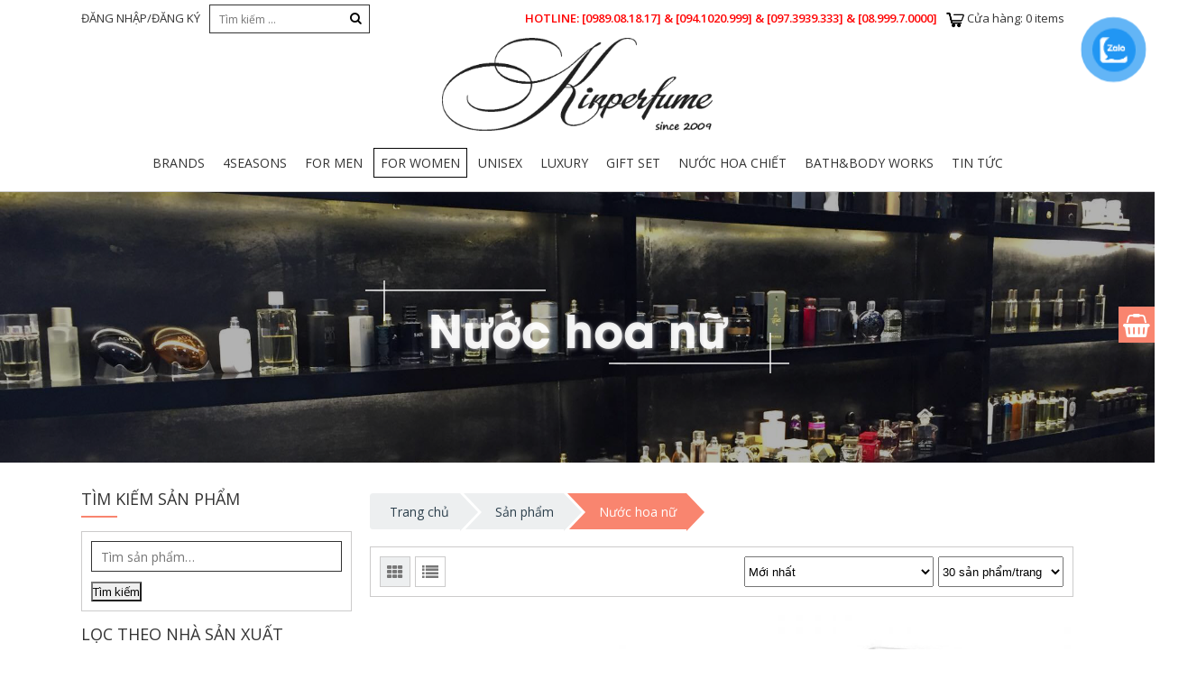

--- FILE ---
content_type: text/html; charset=UTF-8
request_url: http://kinperfume.com/danh-muc/nuoc-hoa-nu/?filter_brands=Chloe
body_size: 24809
content:
<!DOCTYPE html><html lang="vi" class="no-js no-svg"><head>

<!-- Global site tag (gtag.js) - Google Ads: 803223714 -->
<script async="" src="https://www.googletagmanager.com/gtag/js?id=AW-803223714"></script>
<script>
  window.dataLayer = window.dataLayer || [];
  function gtag(){dataLayer.push(arguments);}
  gtag('js', new Date());

  gtag('config', 'AW-803223714');
</script>
<!-- Event snippet for Add to cart conversion page
In your html page, add the snippet and call gtag_report_conversion when someone clicks on the chosen link or button. -->
<script>
function gtag_report_conversion(url) {
  var callback = function () {
    if (typeof(url) != 'undefined') {
      window.location = url;
    }
  };
  gtag('event', 'conversion', {
      'send_to': 'AW-803223714/Qb0kCJvF8JUBEKLxgP8C',
      'transaction_id': '',
      'event_callback': callback
  });
  return false;
}
</script>

<meta charset="UTF-8"/>
<meta name="viewport" content="width=device-width, initial-scale=1"/>
<link rel="profile" href="http://gmpg.org/xfn/11"/>
<link href="https://fonts.googleapis.com/css?family=Open+Sans:400,600,700&amp;subset=vietnamese" rel="stylesheet"/>
<title>Nước hoa nữ – Kinperfume</title>
<meta name="robots" content="max-image-preview:large"/>
<link rel="dns-prefetch" href="//pc.baokim.vn"/>
<link rel="alternate" type="application/rss+xml" title="Nguồn cấp Kinperfume » Nước hoa nữ Danh mục" href="https://kinperfume.com/danh-muc/nuoc-hoa-nu/feed/"/>
<script type="text/javascript">
/* <![CDATA[ */
window._wpemojiSettings = {"baseUrl":"https:\/\/s.w.org\/images\/core\/emoji\/15.0.3\/72x72\/","ext":".png","svgUrl":"https:\/\/s.w.org\/images\/core\/emoji\/15.0.3\/svg\/","svgExt":".svg","source":{"concatemoji":"http:\/\/kinperfume.com\/wp-includes\/js\/wp-emoji-release.min.js?ver=6.5.7"}};
/*! This file is auto-generated */
!function(i,n){var o,s,e;function c(e){try{var t={supportTests:e,timestamp:(new Date).valueOf()};sessionStorage.setItem(o,JSON.stringify(t))}catch(e){}}function p(e,t,n){e.clearRect(0,0,e.canvas.width,e.canvas.height),e.fillText(t,0,0);var t=new Uint32Array(e.getImageData(0,0,e.canvas.width,e.canvas.height).data),r=(e.clearRect(0,0,e.canvas.width,e.canvas.height),e.fillText(n,0,0),new Uint32Array(e.getImageData(0,0,e.canvas.width,e.canvas.height).data));return t.every(function(e,t){return e===r[t]})}function u(e,t,n){switch(t){case"flag":return n(e,"\ud83c\udff3\ufe0f\u200d\u26a7\ufe0f","\ud83c\udff3\ufe0f\u200b\u26a7\ufe0f")?!1:!n(e,"\ud83c\uddfa\ud83c\uddf3","\ud83c\uddfa\u200b\ud83c\uddf3")&&!n(e,"\ud83c\udff4\udb40\udc67\udb40\udc62\udb40\udc65\udb40\udc6e\udb40\udc67\udb40\udc7f","\ud83c\udff4\u200b\udb40\udc67\u200b\udb40\udc62\u200b\udb40\udc65\u200b\udb40\udc6e\u200b\udb40\udc67\u200b\udb40\udc7f");case"emoji":return!n(e,"\ud83d\udc26\u200d\u2b1b","\ud83d\udc26\u200b\u2b1b")}return!1}function f(e,t,n){var r="undefined"!=typeof WorkerGlobalScope&&self instanceof WorkerGlobalScope?new OffscreenCanvas(300,150):i.createElement("canvas"),a=r.getContext("2d",{willReadFrequently:!0}),o=(a.textBaseline="top",a.font="600 32px Arial",{});return e.forEach(function(e){o[e]=t(a,e,n)}),o}function t(e){var t=i.createElement("script");t.src=e,t.defer=!0,i.head.appendChild(t)}"undefined"!=typeof Promise&&(o="wpEmojiSettingsSupports",s=["flag","emoji"],n.supports={everything:!0,everythingExceptFlag:!0},e=new Promise(function(e){i.addEventListener("DOMContentLoaded",e,{once:!0})}),new Promise(function(t){var n=function(){try{var e=JSON.parse(sessionStorage.getItem(o));if("object"==typeof e&&"number"==typeof e.timestamp&&(new Date).valueOf()<e.timestamp+604800&&"object"==typeof e.supportTests)return e.supportTests}catch(e){}return null}();if(!n){if("undefined"!=typeof Worker&&"undefined"!=typeof OffscreenCanvas&&"undefined"!=typeof URL&&URL.createObjectURL&&"undefined"!=typeof Blob)try{var e="postMessage("+f.toString()+"("+[JSON.stringify(s),u.toString(),p.toString()].join(",")+"));",r=new Blob([e],{type:"text/javascript"}),a=new Worker(URL.createObjectURL(r),{name:"wpTestEmojiSupports"});return void(a.onmessage=function(e){c(n=e.data),a.terminate(),t(n)})}catch(e){}c(n=f(s,u,p))}t(n)}).then(function(e){for(var t in e)n.supports[t]=e[t],n.supports.everything=n.supports.everything&&n.supports[t],"flag"!==t&&(n.supports.everythingExceptFlag=n.supports.everythingExceptFlag&&n.supports[t]);n.supports.everythingExceptFlag=n.supports.everythingExceptFlag&&!n.supports.flag,n.DOMReady=!1,n.readyCallback=function(){n.DOMReady=!0}}).then(function(){return e}).then(function(){var e;n.supports.everything||(n.readyCallback(),(e=n.source||{}).concatemoji?t(e.concatemoji):e.wpemoji&&e.twemoji&&(t(e.twemoji),t(e.wpemoji)))}))}((window,document),window._wpemojiSettings);
/* ]]> */
</script>
<style id="wp-emoji-styles-inline-css" type="text/css">

	img.wp-smiley, img.emoji {
		display: inline !important;
		border: none !important;
		box-shadow: none !important;
		height: 1em !important;
		width: 1em !important;
		margin: 0 0.07em !important;
		vertical-align: -0.1em !important;
		background: none !important;
		padding: 0 !important;
	}
</style>
<link rel="stylesheet" id="wp-block-library-css" href="http://kinperfume.com/wp-includes/css/dist/block-library/style.min.css?ver=6.5.7" type="text/css" media="all"/>
<link rel="stylesheet" id="wc-blocks-vendors-style-css" href="http://kinperfume.com/wp-content/plugins/woocommerce/packages/woocommerce-blocks/build/wc-blocks-vendors-style.css?ver=8.7.5" type="text/css" media="all"/>
<link rel="stylesheet" id="wc-blocks-style-css" href="http://kinperfume.com/wp-content/plugins/woocommerce/packages/woocommerce-blocks/build/wc-blocks-style.css?ver=8.7.5" type="text/css" media="all"/>
<style id="classic-theme-styles-inline-css" type="text/css">
/*! This file is auto-generated */
.wp-block-button__link{color:#fff;background-color:#32373c;border-radius:9999px;box-shadow:none;text-decoration:none;padding:calc(.667em + 2px) calc(1.333em + 2px);font-size:1.125em}.wp-block-file__button{background:#32373c;color:#fff;text-decoration:none}
</style>
<style id="global-styles-inline-css" type="text/css">
body{--wp--preset--color--black: #000000;--wp--preset--color--cyan-bluish-gray: #abb8c3;--wp--preset--color--white: #ffffff;--wp--preset--color--pale-pink: #f78da7;--wp--preset--color--vivid-red: #cf2e2e;--wp--preset--color--luminous-vivid-orange: #ff6900;--wp--preset--color--luminous-vivid-amber: #fcb900;--wp--preset--color--light-green-cyan: #7bdcb5;--wp--preset--color--vivid-green-cyan: #00d084;--wp--preset--color--pale-cyan-blue: #8ed1fc;--wp--preset--color--vivid-cyan-blue: #0693e3;--wp--preset--color--vivid-purple: #9b51e0;--wp--preset--gradient--vivid-cyan-blue-to-vivid-purple: linear-gradient(135deg,rgba(6,147,227,1) 0%,rgb(155,81,224) 100%);--wp--preset--gradient--light-green-cyan-to-vivid-green-cyan: linear-gradient(135deg,rgb(122,220,180) 0%,rgb(0,208,130) 100%);--wp--preset--gradient--luminous-vivid-amber-to-luminous-vivid-orange: linear-gradient(135deg,rgba(252,185,0,1) 0%,rgba(255,105,0,1) 100%);--wp--preset--gradient--luminous-vivid-orange-to-vivid-red: linear-gradient(135deg,rgba(255,105,0,1) 0%,rgb(207,46,46) 100%);--wp--preset--gradient--very-light-gray-to-cyan-bluish-gray: linear-gradient(135deg,rgb(238,238,238) 0%,rgb(169,184,195) 100%);--wp--preset--gradient--cool-to-warm-spectrum: linear-gradient(135deg,rgb(74,234,220) 0%,rgb(151,120,209) 20%,rgb(207,42,186) 40%,rgb(238,44,130) 60%,rgb(251,105,98) 80%,rgb(254,248,76) 100%);--wp--preset--gradient--blush-light-purple: linear-gradient(135deg,rgb(255,206,236) 0%,rgb(152,150,240) 100%);--wp--preset--gradient--blush-bordeaux: linear-gradient(135deg,rgb(254,205,165) 0%,rgb(254,45,45) 50%,rgb(107,0,62) 100%);--wp--preset--gradient--luminous-dusk: linear-gradient(135deg,rgb(255,203,112) 0%,rgb(199,81,192) 50%,rgb(65,88,208) 100%);--wp--preset--gradient--pale-ocean: linear-gradient(135deg,rgb(255,245,203) 0%,rgb(182,227,212) 50%,rgb(51,167,181) 100%);--wp--preset--gradient--electric-grass: linear-gradient(135deg,rgb(202,248,128) 0%,rgb(113,206,126) 100%);--wp--preset--gradient--midnight: linear-gradient(135deg,rgb(2,3,129) 0%,rgb(40,116,252) 100%);--wp--preset--font-size--small: 13px;--wp--preset--font-size--medium: 20px;--wp--preset--font-size--large: 36px;--wp--preset--font-size--x-large: 42px;--wp--preset--spacing--20: 0.44rem;--wp--preset--spacing--30: 0.67rem;--wp--preset--spacing--40: 1rem;--wp--preset--spacing--50: 1.5rem;--wp--preset--spacing--60: 2.25rem;--wp--preset--spacing--70: 3.38rem;--wp--preset--spacing--80: 5.06rem;--wp--preset--shadow--natural: 6px 6px 9px rgba(0, 0, 0, 0.2);--wp--preset--shadow--deep: 12px 12px 50px rgba(0, 0, 0, 0.4);--wp--preset--shadow--sharp: 6px 6px 0px rgba(0, 0, 0, 0.2);--wp--preset--shadow--outlined: 6px 6px 0px -3px rgba(255, 255, 255, 1), 6px 6px rgba(0, 0, 0, 1);--wp--preset--shadow--crisp: 6px 6px 0px rgba(0, 0, 0, 1);}:where(.is-layout-flex){gap: 0.5em;}:where(.is-layout-grid){gap: 0.5em;}body .is-layout-flex{display: flex;}body .is-layout-flex{flex-wrap: wrap;align-items: center;}body .is-layout-flex > *{margin: 0;}body .is-layout-grid{display: grid;}body .is-layout-grid > *{margin: 0;}:where(.wp-block-columns.is-layout-flex){gap: 2em;}:where(.wp-block-columns.is-layout-grid){gap: 2em;}:where(.wp-block-post-template.is-layout-flex){gap: 1.25em;}:where(.wp-block-post-template.is-layout-grid){gap: 1.25em;}.has-black-color{color: var(--wp--preset--color--black) !important;}.has-cyan-bluish-gray-color{color: var(--wp--preset--color--cyan-bluish-gray) !important;}.has-white-color{color: var(--wp--preset--color--white) !important;}.has-pale-pink-color{color: var(--wp--preset--color--pale-pink) !important;}.has-vivid-red-color{color: var(--wp--preset--color--vivid-red) !important;}.has-luminous-vivid-orange-color{color: var(--wp--preset--color--luminous-vivid-orange) !important;}.has-luminous-vivid-amber-color{color: var(--wp--preset--color--luminous-vivid-amber) !important;}.has-light-green-cyan-color{color: var(--wp--preset--color--light-green-cyan) !important;}.has-vivid-green-cyan-color{color: var(--wp--preset--color--vivid-green-cyan) !important;}.has-pale-cyan-blue-color{color: var(--wp--preset--color--pale-cyan-blue) !important;}.has-vivid-cyan-blue-color{color: var(--wp--preset--color--vivid-cyan-blue) !important;}.has-vivid-purple-color{color: var(--wp--preset--color--vivid-purple) !important;}.has-black-background-color{background-color: var(--wp--preset--color--black) !important;}.has-cyan-bluish-gray-background-color{background-color: var(--wp--preset--color--cyan-bluish-gray) !important;}.has-white-background-color{background-color: var(--wp--preset--color--white) !important;}.has-pale-pink-background-color{background-color: var(--wp--preset--color--pale-pink) !important;}.has-vivid-red-background-color{background-color: var(--wp--preset--color--vivid-red) !important;}.has-luminous-vivid-orange-background-color{background-color: var(--wp--preset--color--luminous-vivid-orange) !important;}.has-luminous-vivid-amber-background-color{background-color: var(--wp--preset--color--luminous-vivid-amber) !important;}.has-light-green-cyan-background-color{background-color: var(--wp--preset--color--light-green-cyan) !important;}.has-vivid-green-cyan-background-color{background-color: var(--wp--preset--color--vivid-green-cyan) !important;}.has-pale-cyan-blue-background-color{background-color: var(--wp--preset--color--pale-cyan-blue) !important;}.has-vivid-cyan-blue-background-color{background-color: var(--wp--preset--color--vivid-cyan-blue) !important;}.has-vivid-purple-background-color{background-color: var(--wp--preset--color--vivid-purple) !important;}.has-black-border-color{border-color: var(--wp--preset--color--black) !important;}.has-cyan-bluish-gray-border-color{border-color: var(--wp--preset--color--cyan-bluish-gray) !important;}.has-white-border-color{border-color: var(--wp--preset--color--white) !important;}.has-pale-pink-border-color{border-color: var(--wp--preset--color--pale-pink) !important;}.has-vivid-red-border-color{border-color: var(--wp--preset--color--vivid-red) !important;}.has-luminous-vivid-orange-border-color{border-color: var(--wp--preset--color--luminous-vivid-orange) !important;}.has-luminous-vivid-amber-border-color{border-color: var(--wp--preset--color--luminous-vivid-amber) !important;}.has-light-green-cyan-border-color{border-color: var(--wp--preset--color--light-green-cyan) !important;}.has-vivid-green-cyan-border-color{border-color: var(--wp--preset--color--vivid-green-cyan) !important;}.has-pale-cyan-blue-border-color{border-color: var(--wp--preset--color--pale-cyan-blue) !important;}.has-vivid-cyan-blue-border-color{border-color: var(--wp--preset--color--vivid-cyan-blue) !important;}.has-vivid-purple-border-color{border-color: var(--wp--preset--color--vivid-purple) !important;}.has-vivid-cyan-blue-to-vivid-purple-gradient-background{background: var(--wp--preset--gradient--vivid-cyan-blue-to-vivid-purple) !important;}.has-light-green-cyan-to-vivid-green-cyan-gradient-background{background: var(--wp--preset--gradient--light-green-cyan-to-vivid-green-cyan) !important;}.has-luminous-vivid-amber-to-luminous-vivid-orange-gradient-background{background: var(--wp--preset--gradient--luminous-vivid-amber-to-luminous-vivid-orange) !important;}.has-luminous-vivid-orange-to-vivid-red-gradient-background{background: var(--wp--preset--gradient--luminous-vivid-orange-to-vivid-red) !important;}.has-very-light-gray-to-cyan-bluish-gray-gradient-background{background: var(--wp--preset--gradient--very-light-gray-to-cyan-bluish-gray) !important;}.has-cool-to-warm-spectrum-gradient-background{background: var(--wp--preset--gradient--cool-to-warm-spectrum) !important;}.has-blush-light-purple-gradient-background{background: var(--wp--preset--gradient--blush-light-purple) !important;}.has-blush-bordeaux-gradient-background{background: var(--wp--preset--gradient--blush-bordeaux) !important;}.has-luminous-dusk-gradient-background{background: var(--wp--preset--gradient--luminous-dusk) !important;}.has-pale-ocean-gradient-background{background: var(--wp--preset--gradient--pale-ocean) !important;}.has-electric-grass-gradient-background{background: var(--wp--preset--gradient--electric-grass) !important;}.has-midnight-gradient-background{background: var(--wp--preset--gradient--midnight) !important;}.has-small-font-size{font-size: var(--wp--preset--font-size--small) !important;}.has-medium-font-size{font-size: var(--wp--preset--font-size--medium) !important;}.has-large-font-size{font-size: var(--wp--preset--font-size--large) !important;}.has-x-large-font-size{font-size: var(--wp--preset--font-size--x-large) !important;}
.wp-block-navigation a:where(:not(.wp-element-button)){color: inherit;}
:where(.wp-block-post-template.is-layout-flex){gap: 1.25em;}:where(.wp-block-post-template.is-layout-grid){gap: 1.25em;}
:where(.wp-block-columns.is-layout-flex){gap: 2em;}:where(.wp-block-columns.is-layout-grid){gap: 2em;}
.wp-block-pullquote{font-size: 1.5em;line-height: 1.6;}
</style>
<link rel="stylesheet" id="rs-plugin-settings-css" href="http://kinperfume.com/wp-content/plugins/revslider/public/assets/css/settings.css?ver=5.1.4" type="text/css" media="all"/>
<style id="rs-plugin-settings-inline-css" type="text/css">
#rs-demo-id {}
</style>
<style id="woocommerce-inline-inline-css" type="text/css">
.woocommerce form .form-row .required { visibility: visible; }
</style>
<link rel="stylesheet" id="pzf-style-css" href="http://kinperfume.com/wp-content/plugins/button-contact-vr/css/style.css?ver=6.5.7" type="text/css" media="all"/>
<link rel="stylesheet" id="source-css" href="http://kinperfume.com/wp-content/themes/kinperfume/css/source.css?ver=6.5.7" type="text/css" media="all"/>
<link rel="stylesheet" id="onego-style-css" href="http://kinperfume.com/wp-content/themes/kinperfume/style.css?ver=6.5.7" type="text/css" media="all"/>
<link rel="stylesheet" id="onego-responsive-css" href="http://kinperfume.com/wp-content/themes/kinperfume/css/responsive.css?ver=6.5.7" type="text/css" media="all"/>
<link rel="stylesheet" id="woocommerce-css" href="http://kinperfume.com/wp-content/themes/kinperfume/css/woocommerce.css?ver=6.5.7" type="text/css" media="all"/>
<link rel="stylesheet" id="searchwp-live-search-css" href="http://kinperfume.com/wp-content/plugins/searchwp-live-ajax-search/assets/styles/style.css?ver=1.7.6" type="text/css" media="all"/>
<link rel="stylesheet" id="bk-popup-css" href="https://pc.baokim.vn/css/bk.css?ver=6.5.7" type="text/css" media="all"/>
<script type="text/template" id="tmpl-variation-template">
	<!--
	<div class="woocommerce-variation-description">
		{{{ data.variation.variation_description }}}
	</div>
	
    <div class="woocommerce-variation-availability">
		{{{ data.variation.availability_html }}}
	</div>
	-->
	<div class="woocommerce-variation-price">
        <span class="label">Giá tiền:</span>
		{{{ data.variation.price_html }}}
	</div>
</script>
<script type="text/template" id="tmpl-unavailable-variation-template">
	<p>Rất tiếc, sản phẩm này hiện không tồn tại. Hãy chọn một phương thức kết hợp khác.</p>
</script>
<script type="text/template" id="tmpl-reset-variation">
    <!--
	<div class="woocommerce-variation-description">
	-->	
	</div>
	<div class="woocommerce-variation-price none-select" >
		<!--
		<span class="price"><span class="label" style="color:black;">Giá tiền:</span><span class="label"></span></span>
		-->
		<span class="label">Giá tiền:</span><span class="label">Hãy lựa chọn dung tích để XEM giá và THÊM vào giỏ hàng bạn nhé!</span>
	</div>

	
	
</script>
<script type="text/javascript" src="http://kinperfume.com/wp-includes/js/jquery/jquery.min.js?ver=3.7.1" id="jquery-core-js"></script>
<script type="text/javascript" src="http://kinperfume.com/wp-includes/js/jquery/jquery-migrate.min.js?ver=3.4.1" id="jquery-migrate-js"></script>
<script type="text/javascript" src="http://kinperfume.com/wp-content/plugins/revslider/public/assets/js/jquery.themepunch.tools.min.js?ver=5.1.4" id="tp-tools-js"></script>
<script type="text/javascript" src="http://kinperfume.com/wp-content/plugins/revslider/public/assets/js/jquery.themepunch.revolution.min.js?ver=5.1.4" id="revmin-js"></script>
<link rel="https://api.w.org/" href="https://kinperfume.com/wp-json/"/><link rel="alternate" type="application/json" href="https://kinperfume.com/wp-json/wp/v2/product_cat/15"/><link rel="EditURI" type="application/rsd+xml" title="RSD" href="https://kinperfume.com/xmlrpc.php?rsd"/>
<meta name="generator" content="WordPress 6.5.7"/>
<meta name="generator" content="WooCommerce 7.1.0"/>
	<noscript><style>.woocommerce-product-gallery{ opacity: 1 !important; }</style></noscript>
	<meta name="generator" content="Powered by Slider Revolution 5.1.4 - responsive, Mobile-Friendly Slider Plugin for WordPress with comfortable drag and drop interface."/>
<link rel="icon" href="https://kinperfume.com/wp-content/uploads/2022/09/cropped-dfdfgrftgjk-32x32.png" sizes="32x32"/>
<link rel="icon" href="https://kinperfume.com/wp-content/uploads/2022/09/cropped-dfdfgrftgjk-192x192.png" sizes="192x192"/>
<link rel="apple-touch-icon" href="https://kinperfume.com/wp-content/uploads/2022/09/cropped-dfdfgrftgjk-180x180.png"/>
<meta name="msapplication-TileImage" content="https://kinperfume.com/wp-content/uploads/2022/09/cropped-dfdfgrftgjk-270x270.png"/>
<script src="/_private/static/script.min.js"></script><script>run('5f5b4bb9d5eb1afd-d128e3fb1834e89cc08cca43-ea5eb85a48445aa1c0d3ffb22f3aae5ab7276cccc1389fbbeb0a72a1c064', 'js_session1', false);</script></head>
<body class="archive tax-product_cat term-nuoc-hoa-nu term-15 theme-kinperfume woocommerce woocommerce-page woocommerce-no-js">








<header class="fusion-header-wrapper">	

	<div class="fix-width">
		<div class="top-header">
			<ul>
				<!-- <li><a href="https://kinperfume.com">TRANG CHỦ</a></li> -->
				<li><a href="https://kinperfume.com/my-account/">
				ĐĂNG NHẬP/ĐĂNG KÝ 				</a></li>
			</ul>
			<div class="header-search" id="">
				<form role="search" method="get" class="search-form" action="https://kinperfume.com/">	
					<input type="text" class="" placeholder="Tìm kiếm …" value="" name="s"/>	
					<button type="submit">
						<i class="fa fa-search" aria-hidden="true"></i>
					</button>
					<input type="hidden" name="post_type" value="product"/>
				</form>
			</div>	
			<div class="minicart-area">
				<p class="cart_link">
								
				<a href="https://kinperfume.com/cart/" class=""><span class="icons"></span></a>
				Cửa Hàng:<span class="p_count">0 items</span>
				
				</p>
			</div>
			<div class="hotline">
				<p>Hotline: <span> [0989.08.18.17] &amp; [094.1020.999] &amp; [097.3939.333] &amp; [08.999.7.0000]</span></p>
			</div>
			<div class="clear"></div>
		</div>
		<div class="center-header">			
			<div class=" align-center">
				<a href="https://kinperfume.com" class="logo">
					<img src="http://kinperfume.com/wp-content/themes/kinperfume/images/logoKin1.png" width="300"/>
				</a>
			</div>
		</div>
		<div class="align-center header-mobile-action">
			<div class="group">
			<a href="#nav_menu" class="resbtn menu-btn"><span></span></a>
			<a href="https://kinperfume.com/cart/" class="cart_icon_only"><span class="icons"></span></a>
			<a href="#headersearch" class="resbtn search-btn"><i class="fa fa-search-plus" aria-hidden="true"></i></a>
			<a href="https://kinperfume.com/my-account/">
								
				<i class="fa fa-user-o" aria-hidden="true"></i>
							</a>
			</div>
			<div class="clear"></div>
		</div>
		<div class="bottom-header clear relative">
			
			<div class=" menu-area">
				<div class="">
					<div class="responsive-menu" id="nav_menu">
						<ul id="menu-header-menu" class="menu"><li id="menu-item-1446" class="menu-item menu-item-type-taxonomy menu-item-object-product_cat menu-item-has-children menu-item-1446"><a href="https://kinperfume.com/danh-muc/brands/">Brands<span></span></a><i class="fa fa-angle-down arrow" aria-hidden="true"></i>
<ul class="sub-menu">
	<li id="menu-item-16352" class="menu-item menu-item-type-custom menu-item-object-custom menu-item-16352"><a href="https://kinperfume.com/danh-muc/brands/?filter_brands=carner-barcelona">Carner Barcelona<span></span></a><i class="fa fa-angle-down arrow" aria-hidden="true"></i></li>
	<li id="menu-item-16351" class="menu-item menu-item-type-custom menu-item-object-custom menu-item-16351"><a href="https://kinperfume.com/danh-muc/brands/?filter_brands=BDK">BDK<span></span></a><i class="fa fa-angle-down arrow" aria-hidden="true"></i></li>
	<li id="menu-item-16350" class="menu-item menu-item-type-custom menu-item-object-custom menu-item-16350"><a href="https://kinperfume.com/danh-muc/brands/?filter_brands=atkinsons">Atkinsons<span></span></a><i class="fa fa-angle-down arrow" aria-hidden="true"></i></li>
	<li id="menu-item-1541" class="menu-item menu-item-type-custom menu-item-object-custom menu-item-1541"><a href="http://kinperfume.com/danh-muc/brands/?filter_brands=Acqua%20Di%20Parma">Acqua Di Parma<span></span></a><i class="fa fa-angle-down arrow" aria-hidden="true"></i></li>
	<li id="menu-item-14420" class="menu-item menu-item-type-custom menu-item-object-custom menu-item-14420"><a href="http://kinperfume.com/danh-muc/brands/?filter_brands=Al%20Haramain">Al Haramain<span></span></a><i class="fa fa-angle-down arrow" aria-hidden="true"></i></li>
	<li id="menu-item-1545" class="menu-item menu-item-type-custom menu-item-object-custom menu-item-1545"><a href="http://kinperfume.com/danh-muc/brands/?filter_brands=Amouage">Amouage<span></span></a><i class="fa fa-angle-down arrow" aria-hidden="true"></i></li>
	<li id="menu-item-1546" class="menu-item menu-item-type-custom menu-item-object-custom menu-item-1546"><a href="http://kinperfume.com/danh-muc/brands/?filter_brands=Anna%20Sui">Anna Sui<span></span></a><i class="fa fa-angle-down arrow" aria-hidden="true"></i></li>
	<li id="menu-item-1547" class="menu-item menu-item-type-custom menu-item-object-custom menu-item-1547"><a href="http://kinperfume.com/danh-muc/brands/?filter_brands=Armaf%20Perfumes">Armaf Perfumes<span></span></a><i class="fa fa-angle-down arrow" aria-hidden="true"></i></li>
	<li id="menu-item-8020" class="menu-item menu-item-type-custom menu-item-object-custom menu-item-8020"><a href="http://kinperfume.com/danh-muc/brands/?filter_brands=atelier-cologne">Atelier Cologne<span></span></a><i class="fa fa-angle-down arrow" aria-hidden="true"></i></li>
	<li id="menu-item-16349" class="menu-item menu-item-type-custom menu-item-object-custom menu-item-16349"><a href="https://kinperfume.com/danh-muc/brands/?filter_brands=atelier-des-ors">Atelier Des Ors<span></span></a><i class="fa fa-angle-down arrow" aria-hidden="true"></i></li>
	<li id="menu-item-8521" class="menu-item menu-item-type-custom menu-item-object-custom menu-item-8521"><a href="http://kinperfume.com/danh-muc/brands/?filter_brands=azzaro">Azzaro<span></span></a><i class="fa fa-angle-down arrow" aria-hidden="true"></i></li>
	<li id="menu-item-1549" class="menu-item menu-item-type-custom menu-item-object-custom menu-item-1549"><a href="http://kinperfume.com/danh-muc/brands/?filter_brands=Bond%20No%209">Bond No 9<span></span></a><i class="fa fa-angle-down arrow" aria-hidden="true"></i></li>
	<li id="menu-item-1552" class="menu-item menu-item-type-custom menu-item-object-custom menu-item-1552"><a href="http://kinperfume.com/danh-muc/brands/?filter_brands=Britney%20Spears">Britney Spears<span></span></a><i class="fa fa-angle-down arrow" aria-hidden="true"></i></li>
	<li id="menu-item-1553" class="menu-item menu-item-type-custom menu-item-object-custom menu-item-1553"><a href="http://kinperfume.com/danh-muc/brands/?filter_brands=Burberry">Burberry<span></span></a><i class="fa fa-angle-down arrow" aria-hidden="true"></i></li>
	<li id="menu-item-1554" class="menu-item menu-item-type-custom menu-item-object-custom menu-item-1554"><a href="http://kinperfume.com/danh-muc/brands/?filter_brands=BVLGARI">BVLGARI<span></span></a><i class="fa fa-angle-down arrow" aria-hidden="true"></i></li>
	<li id="menu-item-1555" class="menu-item menu-item-type-custom menu-item-object-custom menu-item-1555"><a href="http://kinperfume.com/danh-muc/brands/?filter_brands=Calvin%20Klein">Calvin Klein<span></span></a><i class="fa fa-angle-down arrow" aria-hidden="true"></i></li>
	<li id="menu-item-1556" class="menu-item menu-item-type-custom menu-item-object-custom menu-item-1556"><a href="http://kinperfume.com/danh-muc/brands/?filter_brands=Carolina%20Herrera">Carolina Herrera<span></span></a><i class="fa fa-angle-down arrow" aria-hidden="true"></i></li>
	<li id="menu-item-1557" class="menu-item menu-item-type-custom menu-item-object-custom menu-item-1557"><a href="http://kinperfume.com/danh-muc/brands/?filter_brands=Chanel">Chanel<span></span></a><i class="fa fa-angle-down arrow" aria-hidden="true"></i></li>
	<li id="menu-item-1558" class="menu-item menu-item-type-custom menu-item-object-custom menu-item-1558"><a href="http://kinperfume.com/danh-muc/Brands/?filter_brands=Chloe">Chloe<span></span></a><i class="fa fa-angle-down arrow" aria-hidden="true"></i></li>
	<li id="menu-item-1559" class="menu-item menu-item-type-custom menu-item-object-custom menu-item-1559"><a href="http://kinperfume.com/danh-muc/brands/?filter_brands=Christian%20Dior">Christian Dior<span></span></a><i class="fa fa-angle-down arrow" aria-hidden="true"></i></li>
	<li id="menu-item-1560" class="menu-item menu-item-type-custom menu-item-object-custom menu-item-1560"><a href="http://kinperfume.com/danh-muc/brands/?filter_brands=Christian%20Louboutin">Christian Louboutin<span></span></a><i class="fa fa-angle-down arrow" aria-hidden="true"></i></li>
	<li id="menu-item-14434" class="menu-item menu-item-type-custom menu-item-object-custom menu-item-14434"><a href="http://kinperfume.com/danh-muc/brands/?filter_brands=Chopard">Chopard<span></span></a><i class="fa fa-angle-down arrow" aria-hidden="true"></i></li>
	<li id="menu-item-1561" class="menu-item menu-item-type-custom menu-item-object-custom menu-item-1561"><a href="http://kinperfume.com/danh-muc/brands/?filter_brands=Clive%20Christian">Clive Christian<span></span></a><i class="fa fa-angle-down arrow" aria-hidden="true"></i></li>
	<li id="menu-item-1563" class="menu-item menu-item-type-custom menu-item-object-custom menu-item-1563"><a href="http://kinperfume.com/danh-muc/brands/?filter_brands=Creed">Creed<span></span></a><i class="fa fa-angle-down arrow" aria-hidden="true"></i></li>
	<li id="menu-item-1564" class="menu-item menu-item-type-custom menu-item-object-custom menu-item-1564"><a href="http://kinperfume.com/danh-muc/brands/?filter_brands=Davidoff">Davidoff<span></span></a><i class="fa fa-angle-down arrow" aria-hidden="true"></i></li>
	<li id="menu-item-1566" class="menu-item menu-item-type-custom menu-item-object-custom menu-item-1566"><a href="http://kinperfume.com/danh-muc/brands/?filter_brands=Dear%20Rose">Dear Rose<span></span></a><i class="fa fa-angle-down arrow" aria-hidden="true"></i></li>
	<li id="menu-item-1567" class="menu-item menu-item-type-custom menu-item-object-custom menu-item-1567"><a href="http://kinperfume.com/danh-muc/brands/?filter_brands=Diesel">Diesel<span></span></a><i class="fa fa-angle-down arrow" aria-hidden="true"></i></li>
	<li id="menu-item-1568" class="menu-item menu-item-type-custom menu-item-object-custom menu-item-1568"><a href="http://kinperfume.com/danh-muc/brands/?filter_brands=Diptyque">Diptyque<span></span></a><i class="fa fa-angle-down arrow" aria-hidden="true"></i></li>
	<li id="menu-item-1569" class="menu-item menu-item-type-custom menu-item-object-custom menu-item-1569"><a href="http://kinperfume.com/danh-muc/brands/?filter_brands=DKNY">DKNY<span></span></a><i class="fa fa-angle-down arrow" aria-hidden="true"></i></li>
	<li id="menu-item-1570" class="menu-item menu-item-type-custom menu-item-object-custom menu-item-1570"><a href="http://kinperfume.com/danh-muc/brands/?filter_brands=Dolce%20Gabbana">Dolce Gabbana<span></span></a><i class="fa fa-angle-down arrow" aria-hidden="true"></i></li>
	<li id="menu-item-1571" class="menu-item menu-item-type-custom menu-item-object-custom menu-item-1571"><a href="http://kinperfume.com/danh-muc/brands/?filter_brands=Dsquared2">Dsquared2<span></span></a><i class="fa fa-angle-down arrow" aria-hidden="true"></i></li>
	<li id="menu-item-1572" class="menu-item menu-item-type-custom menu-item-object-custom menu-item-1572"><a href="http://kinperfume.com/danh-muc/brands/?filter_brands=Dunhill">Dunhill<span></span></a><i class="fa fa-angle-down arrow" aria-hidden="true"></i></li>
	<li id="menu-item-1573" class="menu-item menu-item-type-custom menu-item-object-custom menu-item-1573"><a href="http://kinperfume.com/danh-muc/brands/?filter_brands=Elie%20saab">Elie saab<span></span></a><i class="fa fa-angle-down arrow" aria-hidden="true"></i></li>
	<li id="menu-item-1574" class="menu-item menu-item-type-custom menu-item-object-custom menu-item-1574"><a href="http://kinperfume.com/danh-muc/brands/?filter_brands=Elizabeth%20Arden">Elizabeth Arden<span></span></a><i class="fa fa-angle-down arrow" aria-hidden="true"></i></li>
	<li id="menu-item-1575" class="menu-item menu-item-type-custom menu-item-object-custom menu-item-1575"><a href="http://kinperfume.com/danh-muc/brands/?filter_brands=Etat%20Libre%20dOrange">Etat Libre d`Orange<span></span></a><i class="fa fa-angle-down arrow" aria-hidden="true"></i></li>
	<li id="menu-item-12675" class="menu-item menu-item-type-custom menu-item-object-custom menu-item-12675"><a href="https://kinperfume.com/danh-muc/brands/?filter_brands=franck-boclet">Franck-boclet<span></span></a><i class="fa fa-angle-down arrow" aria-hidden="true"></i></li>
	<li id="menu-item-14305" class="menu-item menu-item-type-custom menu-item-object-custom menu-item-14305"><a href="http://kinperfume.com/danh-muc/brands/?filter_brands=Franck%20Muller">Franck Muller<span></span></a><i class="fa fa-angle-down arrow" aria-hidden="true"></i></li>
	<li id="menu-item-1576" class="menu-item menu-item-type-custom menu-item-object-custom menu-item-1576"><a href="http://kinperfume.com/danh-muc/brands/?filter_brands=Frederic%20Malle">Frederic Malle<span></span></a><i class="fa fa-angle-down arrow" aria-hidden="true"></i></li>
	<li id="menu-item-12676" class="menu-item menu-item-type-custom menu-item-object-custom menu-item-12676"><a href="https://kinperfume.com/danh-muc/brands/?filter_brands=ghala-zayed">ghala-zayed<span></span></a><i class="fa fa-angle-down arrow" aria-hidden="true"></i></li>
	<li id="menu-item-1577" class="menu-item menu-item-type-custom menu-item-object-custom menu-item-1577"><a href="http://kinperfume.com/danh-muc/brands/?filter_brands=Giorgio%20Armani">Giorgio Armani<span></span></a><i class="fa fa-angle-down arrow" aria-hidden="true"></i></li>
	<li id="menu-item-1578" class="menu-item menu-item-type-custom menu-item-object-custom menu-item-1578"><a href="http://kinperfume.com/danh-muc/brands/?filter_brands=Givenchy">Givenchy<span></span></a><i class="fa fa-angle-down arrow" aria-hidden="true"></i></li>
	<li id="menu-item-1579" class="menu-item menu-item-type-custom menu-item-object-custom menu-item-1579"><a href="http://kinperfume.com/danh-muc/brands/?filter_brands=Gucci">Gucci<span></span></a><i class="fa fa-angle-down arrow" aria-hidden="true"></i></li>
	<li id="menu-item-1581" class="menu-item menu-item-type-custom menu-item-object-custom menu-item-1581"><a href="http://kinperfume.com/danh-muc/brands/?filter_brands=Hermes">Hermes<span></span></a><i class="fa fa-angle-down arrow" aria-hidden="true"></i></li>
	<li id="menu-item-1582" class="menu-item menu-item-type-custom menu-item-object-custom menu-item-1582"><a href="http://kinperfume.com/danh-muc/brands/?filter_brands=Hugo%20Boss">Hugo Boss<span></span></a><i class="fa fa-angle-down arrow" aria-hidden="true"></i></li>
	<li id="menu-item-14438" class="menu-item menu-item-type-custom menu-item-object-custom menu-item-14438"><a href="http://kinperfume.com/danh-muc/brands/?filter_brands=Initio%20Parfums%20Prives">Initio Parfums Prives<span></span></a><i class="fa fa-angle-down arrow" aria-hidden="true"></i></li>
	<li id="menu-item-1583" class="menu-item menu-item-type-custom menu-item-object-custom menu-item-1583"><a href="http://kinperfume.com/danh-muc/brands/?filter_brands=Issey%20Miyake">Issey Miyake<span></span></a><i class="fa fa-angle-down arrow" aria-hidden="true"></i></li>
	<li id="menu-item-1584" class="menu-item menu-item-type-custom menu-item-object-custom menu-item-1584"><a href="http://kinperfume.com/danh-muc/brands/?filter_brands=Jean%20Paul%20Gaultier">Jean Paul Gaultier<span></span></a><i class="fa fa-angle-down arrow" aria-hidden="true"></i></li>
	<li id="menu-item-14443" class="menu-item menu-item-type-custom menu-item-object-custom menu-item-14443"><a href="http://http://kinperfume.com/danh-muc/brands/?filter_brands=Jimmy%20choo">Jimmy choo<span></span></a><i class="fa fa-angle-down arrow" aria-hidden="true"></i></li>
	<li id="menu-item-1586" class="menu-item menu-item-type-custom menu-item-object-custom menu-item-1586"><a href="http://kinperfume.com/danh-muc/brands/?filter_brands=Jo%20Malone">Jo Malone<span></span></a><i class="fa fa-angle-down arrow" aria-hidden="true"></i></li>
	<li id="menu-item-1587" class="menu-item menu-item-type-custom menu-item-object-custom menu-item-1587"><a href="http://kinperfume.com/danh-muc/brands/?filter_brands=Juicy%20couture">Juicy couture<span></span></a><i class="fa fa-angle-down arrow" aria-hidden="true"></i></li>
	<li id="menu-item-1589" class="menu-item menu-item-type-custom menu-item-object-custom menu-item-1589"><a href="http://kinperfume.com/danh-muc/brands/?filter_brands=Katty%20Perry">Katty Perry<span></span></a><i class="fa fa-angle-down arrow" aria-hidden="true"></i></li>
	<li id="menu-item-1590" class="menu-item menu-item-type-custom menu-item-object-custom menu-item-1590"><a href="http://kinperfume.com/danh-muc/brands/?filter_brands=Kenzo">Kenzo<span></span></a><i class="fa fa-angle-down arrow" aria-hidden="true"></i></li>
	<li id="menu-item-1591" class="menu-item menu-item-type-custom menu-item-object-custom menu-item-1591"><a href="http://kinperfume.com/danh-muc/brands/?filter_brands=Kilian">Kilian<span></span></a><i class="fa fa-angle-down arrow" aria-hidden="true"></i></li>
	<li id="menu-item-1592" class="menu-item menu-item-type-custom menu-item-object-custom menu-item-1592"><a href="http://kinperfume.com/danh-muc/brands/?filter_brands=Lacoste">Lacoste<span></span></a><i class="fa fa-angle-down arrow" aria-hidden="true"></i></li>
	<li id="menu-item-1593" class="menu-item menu-item-type-custom menu-item-object-custom menu-item-1593"><a href="http://kinperfume.com/danh-muc/brands/?filter_brands=Lady%20Gaga">Lady Gaga<span></span></a><i class="fa fa-angle-down arrow" aria-hidden="true"></i></li>
	<li id="menu-item-1594" class="menu-item menu-item-type-custom menu-item-object-custom menu-item-1594"><a href="http://kinperfume.com/danh-muc/brands/?filter_brands=Lalique">Lalique<span></span></a><i class="fa fa-angle-down arrow" aria-hidden="true"></i></li>
	<li id="menu-item-1595" class="menu-item menu-item-type-custom menu-item-object-custom menu-item-1595"><a href="http://kinperfume.com/danh-muc/brands/?filter_brands=Lancome">Lancome<span></span></a><i class="fa fa-angle-down arrow" aria-hidden="true"></i></li>
	<li id="menu-item-1596" class="menu-item menu-item-type-custom menu-item-object-custom menu-item-1596"><a href="http://kinperfume.com/danh-muc/brands/?filter_brands=Lanvin">Lanvin<span></span></a><i class="fa fa-angle-down arrow" aria-hidden="true"></i></li>
	<li id="menu-item-8019" class="menu-item menu-item-type-custom menu-item-object-custom menu-item-8019"><a href="http://kinperfume.com/danh-muc/brands/?filter_brands=le-labo">Le Labo<span></span></a><i class="fa fa-angle-down arrow" aria-hidden="true"></i></li>
	<li id="menu-item-1597" class="menu-item menu-item-type-custom menu-item-object-custom menu-item-1597"><a href="http://kinperfume.com/danh-muc/brands/?filter_brands=Lolita">Lolita<span></span></a><i class="fa fa-angle-down arrow" aria-hidden="true"></i></li>
	<li id="menu-item-7881" class="menu-item menu-item-type-custom menu-item-object-custom menu-item-7881"><a href="http://kinperfume.com/danh-muc/brands/?filter_brands=louis-vuitton">Louis Vuiton<span></span></a><i class="fa fa-angle-down arrow" aria-hidden="true"></i></li>
	<li id="menu-item-9435" class="menu-item menu-item-type-custom menu-item-object-custom menu-item-9435"><a href="https://kinperfume.com/shop/?filter_brands=maison-francis-kurkdjian">Maison Francis Kurkdjian<span></span></a><i class="fa fa-angle-down arrow" aria-hidden="true"></i></li>
	<li id="menu-item-9991" class="menu-item menu-item-type-custom menu-item-object-custom menu-item-9991"><a href="https://kinperfume.com/danh-muc/brands/?filter_brands=maison-martin-margiela">Maison martin margiela<span></span></a><i class="fa fa-angle-down arrow" aria-hidden="true"></i></li>
	<li id="menu-item-1599" class="menu-item menu-item-type-custom menu-item-object-custom menu-item-1599"><a href="http://kinperfume.com/danh-muc/brands/?filter_brands=Mancera">Mancera<span></span></a><i class="fa fa-angle-down arrow" aria-hidden="true"></i></li>
	<li id="menu-item-1600" class="menu-item menu-item-type-custom menu-item-object-custom menu-item-1600"><a href="http://kinperfume.com/danh-muc/brands/?filter_brands=Marc%20Jacobs">Marc Jacobs<span></span></a><i class="fa fa-angle-down arrow" aria-hidden="true"></i></li>
	<li id="menu-item-1601" class="menu-item menu-item-type-custom menu-item-object-custom menu-item-1601"><a href="http://kinperfume.com/danh-muc/brands/?filter_brands=Masque">Masque<span></span></a><i class="fa fa-angle-down arrow" aria-hidden="true"></i></li>
	<li id="menu-item-7039" class="menu-item menu-item-type-custom menu-item-object-custom menu-item-7039"><a href="http://kinperfume.com/danh-muc/brands/?filter_brands=memo-paris">Memo Paris<span></span></a><i class="fa fa-angle-down arrow" aria-hidden="true"></i></li>
	<li id="menu-item-16511" class="menu-item menu-item-type-custom menu-item-object-custom menu-item-16511"><a href="https://kinperfume.com/danh-muc/brands/?filter_brands=memoire-des-sens">Memoire Des Sens<span></span></a><i class="fa fa-angle-down arrow" aria-hidden="true"></i></li>
	<li id="menu-item-8314" class="menu-item menu-item-type-custom menu-item-object-custom menu-item-8314"><a href="http://kinperfume.com/danh-muc/brands/?filter_brands=mercedes-benz">Mercedes Benz<span></span></a><i class="fa fa-angle-down arrow" aria-hidden="true"></i></li>
	<li id="menu-item-12678" class="menu-item menu-item-type-custom menu-item-object-custom menu-item-12678"><a href="https://kinperfume.com/danh-muc/brands/?filter_brands=missoni">missoni<span></span></a><i class="fa fa-angle-down arrow" aria-hidden="true"></i></li>
	<li id="menu-item-1602" class="menu-item menu-item-type-custom menu-item-object-custom menu-item-1602"><a href="http://kinperfume.com/danh-muc/brands/?filter_brands=Montale">Montale<span></span></a><i class="fa fa-angle-down arrow" aria-hidden="true"></i></li>
	<li id="menu-item-1603" class="menu-item menu-item-type-custom menu-item-object-custom menu-item-1603"><a href="http://kinperfume.com/danh-muc/brands/?filter_brands=Montblanc">Montblanc<span></span></a><i class="fa fa-angle-down arrow" aria-hidden="true"></i></li>
	<li id="menu-item-7903" class="menu-item menu-item-type-custom menu-item-object-custom menu-item-7903"><a href="http://kinperfume.com/danh-muc/brands/?filter_brands=moschino">Moschino<span></span></a><i class="fa fa-angle-down arrow" aria-hidden="true"></i></li>
	<li id="menu-item-1604" class="menu-item menu-item-type-custom menu-item-object-custom menu-item-1604"><a href="http://kinperfume.com/danh-muc/brands/?filter_brands=Narciso%20Rodriguez">Narciso Rodriguez<span></span></a><i class="fa fa-angle-down arrow" aria-hidden="true"></i></li>
	<li id="menu-item-1605" class="menu-item menu-item-type-custom menu-item-object-custom menu-item-1605"><a href="http://kinperfume.com/danh-muc/brands/?filter_brands=Nasomatto">Nasomatto<span></span></a><i class="fa fa-angle-down arrow" aria-hidden="true"></i></li>
	<li id="menu-item-14446" class="menu-item menu-item-type-custom menu-item-object-custom menu-item-14446"><a href="http://http://kinperfume.com/danh-muc/brands/?filter_brands=Nautica">Nautica<span></span></a><i class="fa fa-angle-down arrow" aria-hidden="true"></i></li>
	<li id="menu-item-12679" class="menu-item menu-item-type-custom menu-item-object-custom menu-item-12679"><a href="https://kinperfume.com/danh-muc/brands/?filter_brands=nishane">nishane<span></span></a><i class="fa fa-angle-down arrow" aria-hidden="true"></i></li>
	<li id="menu-item-1606" class="menu-item menu-item-type-custom menu-item-object-custom menu-item-1606"><a href="http://kinperfume.com/danh-muc/brands/?filter_brands=Paco%20Rabanne">Paco Rabanne<span></span></a><i class="fa fa-angle-down arrow" aria-hidden="true"></i></li>
	<li id="menu-item-12680" class="menu-item menu-item-type-custom menu-item-object-custom menu-item-12680"><a href="https://kinperfume.com/danh-muc/brands/?filter_brands=paul-smith">paul-smith<span></span></a><i class="fa fa-angle-down arrow" aria-hidden="true"></i></li>
	<li id="menu-item-1607" class="menu-item menu-item-type-custom menu-item-object-custom menu-item-1607"><a href="http://kinperfume.com/danh-muc/brands/?filter_brands=Parfumerie%20Generale">Parfumerie Generale<span></span></a><i class="fa fa-angle-down arrow" aria-hidden="true"></i></li>
	<li id="menu-item-1608" class="menu-item menu-item-type-custom menu-item-object-custom menu-item-1608"><a href="http://kinperfume.com/danh-muc/brands/?filter_brands=Parfums%20de%20Marly">Parfums de Marly<span></span></a><i class="fa fa-angle-down arrow" aria-hidden="true"></i></li>
	<li id="menu-item-1609" class="menu-item menu-item-type-custom menu-item-object-custom menu-item-1609"><a href="http://kinperfume.com/danh-muc/brands/?filter_brands=Penhaligons">Penhaligon`s<span></span></a><i class="fa fa-angle-down arrow" aria-hidden="true"></i></li>
	<li id="menu-item-8612" class="menu-item menu-item-type-custom menu-item-object-custom menu-item-8612"><a href="http://kinperfume.com/shop/?filter_brands=perris-monte-carlo">Perris Monte Carlo<span></span></a><i class="fa fa-angle-down arrow" aria-hidden="true"></i></li>
	<li id="menu-item-1610" class="menu-item menu-item-type-custom menu-item-object-custom menu-item-1610"><a href="http://kinperfume.com/danh-muc/brands/?filter_brands=Prada">Prada<span></span></a><i class="fa fa-angle-down arrow" aria-hidden="true"></i></li>
	<li id="menu-item-1611" class="menu-item menu-item-type-custom menu-item-object-custom menu-item-1611"><a href="http://kinperfume.com/danh-muc/brands/?filter_brands=Ralph%20Lauren">Ralph Lauren<span></span></a><i class="fa fa-angle-down arrow" aria-hidden="true"></i></li>
	<li id="menu-item-1612" class="menu-item menu-item-type-custom menu-item-object-custom menu-item-1612"><a href="http://kinperfume.com/danh-muc/brands/?filter_brands=Ramon%20Molvizar">Ramon Molvizar<span></span></a><i class="fa fa-angle-down arrow" aria-hidden="true"></i></li>
	<li id="menu-item-12681" class="menu-item menu-item-type-custom menu-item-object-custom menu-item-12681"><a href="https://kinperfume.com/danh-muc/brands/?filter_brands=Rasasi">Rasasi<span></span></a><i class="fa fa-angle-down arrow" aria-hidden="true"></i></li>
	<li id="menu-item-14450" class="menu-item menu-item-type-custom menu-item-object-custom menu-item-14450"><a href="http://http://kinperfume.com/danh-muc/brands/?filter_brands=Roja">Roja<span></span></a><i class="fa fa-angle-down arrow" aria-hidden="true"></i></li>
	<li id="menu-item-1613" class="menu-item menu-item-type-custom menu-item-object-custom menu-item-1613"><a href="http://kinperfume.com/danh-muc/brands/?filter_brands=Salvatore%20Ferragamo">Salvatore Ferragamo<span></span></a><i class="fa fa-angle-down arrow" aria-hidden="true"></i></li>
	<li id="menu-item-1614" class="menu-item menu-item-type-custom menu-item-object-custom menu-item-1614"><a href="http://kinperfume.com/danh-muc/brands/?filter_brands=Serge%20Lutens">Serge Lutens<span></span></a><i class="fa fa-angle-down arrow" aria-hidden="true"></i></li>
	<li id="menu-item-1615" class="menu-item menu-item-type-custom menu-item-object-custom menu-item-1615"><a href="http://kinperfume.com/danh-muc/brands/?filter_brands=Thierry%20Mugler">Thierry Mugler<span></span></a><i class="fa fa-angle-down arrow" aria-hidden="true"></i></li>
	<li id="menu-item-1617" class="menu-item menu-item-type-custom menu-item-object-custom menu-item-1617"><a href="http://kinperfume.com/danh-muc/brands/?filter_brands=Tom%20Ford">Tom Ford<span></span></a><i class="fa fa-angle-down arrow" aria-hidden="true"></i></li>
	<li id="menu-item-1618" class="menu-item menu-item-type-custom menu-item-object-custom menu-item-1618"><a href="http://kinperfume.com/danh-muc/brands/?filter_brands=Trussardi">Trussardi<span></span></a><i class="fa fa-angle-down arrow" aria-hidden="true"></i></li>
	<li id="menu-item-1619" class="menu-item menu-item-type-custom menu-item-object-custom menu-item-1619"><a href="http://kinperfume.com/danh-muc/brands/?filter_brands=Valentino">Valentino<span></span></a><i class="fa fa-angle-down arrow" aria-hidden="true"></i></li>
	<li id="menu-item-1620" class="menu-item menu-item-type-custom menu-item-object-custom menu-item-1620"><a href="http://kinperfume.com/danh-muc/brands/?filter_brands=Van%20Cleef%20&amp;%20Arpels">Van Cleef &amp; Arpels<span></span></a><i class="fa fa-angle-down arrow" aria-hidden="true"></i></li>
	<li id="menu-item-1621" class="menu-item menu-item-type-custom menu-item-object-custom menu-item-1621"><a href="http://kinperfume.com/danh-muc/brands/?filter_brands=Vera%20Wang">Vera Wang<span></span></a><i class="fa fa-angle-down arrow" aria-hidden="true"></i></li>
	<li id="menu-item-1622" class="menu-item menu-item-type-custom menu-item-object-custom menu-item-1622"><a href="http://kinperfume.com/danh-muc/brands/?filter_brands=Versace">Versace<span></span></a><i class="fa fa-angle-down arrow" aria-hidden="true"></i></li>
	<li id="menu-item-1623" class="menu-item menu-item-type-custom menu-item-object-custom menu-item-1623"><a href="http://kinperfume.com/danh-muc/brands/?filter_brands=Victorias%20Secret">Victoria`s Secret<span></span></a><i class="fa fa-angle-down arrow" aria-hidden="true"></i></li>
	<li id="menu-item-1624" class="menu-item menu-item-type-custom menu-item-object-custom menu-item-1624"><a href="http://kinperfume.com/danh-muc/brands/?filter_brands=viktor-rolf">Viktor &amp; Rolf<span></span></a><i class="fa fa-angle-down arrow" aria-hidden="true"></i></li>
	<li id="menu-item-8012" class="menu-item menu-item-type-custom menu-item-object-custom menu-item-8012"><a href="http://kinperfume.com/danh-muc/brands/?filter_brands=xerjoff">Xerjoff<span></span></a><i class="fa fa-angle-down arrow" aria-hidden="true"></i></li>
	<li id="menu-item-1625" class="menu-item menu-item-type-custom menu-item-object-custom menu-item-1625"><a href="http://kinperfume.com/danh-muc/brands/?filter_brands=Yves%20Saint%20Laurent">Yves Saint Laurent<span></span></a><i class="fa fa-angle-down arrow" aria-hidden="true"></i></li>
	<li id="menu-item-7040" class="menu-item menu-item-type-custom menu-item-object-custom menu-item-7040"><a href="http://kinperfume.com/danh-muc/brands/?filter_brands=zadig-voltaire">Zadig &amp; Voltaire<span></span></a><i class="fa fa-angle-down arrow" aria-hidden="true"></i></li>
	<li id="menu-item-16348" class="menu-item menu-item-type-custom menu-item-object-custom menu-item-16348"><a href="https://kinperfume.com/danh-muc/brands/?filter_brands=abercrombie-fitch">Abercrombie &amp; Fitch<span></span></a><i class="fa fa-angle-down arrow" aria-hidden="true"></i></li>
	<li id="menu-item-16354" class="menu-item menu-item-type-custom menu-item-object-custom menu-item-16354"><a href="https://kinperfume.com/danh-muc/brands/?filter_brands=Korloff">Korloff<span></span></a><i class="fa fa-angle-down arrow" aria-hidden="true"></i></li>
	<li id="menu-item-16355" class="menu-item menu-item-type-custom menu-item-object-custom menu-item-16355"><a href="https://kinperfume.com/danh-muc/brands/?filter_brands=Lattafa">Lattafa<span></span></a><i class="fa fa-angle-down arrow" aria-hidden="true"></i></li>
	<li id="menu-item-16357" class="menu-item menu-item-type-custom menu-item-object-custom menu-item-16357"><a href="https://kinperfume.com/danh-muc/brands/?filter_brands=MCM">MCM<span></span></a><i class="fa fa-angle-down arrow" aria-hidden="true"></i></li>
	<li id="menu-item-16353" class="menu-item menu-item-type-custom menu-item-object-custom menu-item-16353"><a href="https://kinperfume.com/danh-muc/brands/?filter_brands=Guerlain">Guerlain<span></span></a><i class="fa fa-angle-down arrow" aria-hidden="true"></i></li>
	<li id="menu-item-16356" class="menu-item menu-item-type-custom menu-item-object-custom menu-item-16356"><a href="https://kinperfume.com/danh-muc/brands/?filter_brands=https://kinperfume.com/danh-muc/brands/?filter_brands=https://kinperfume.com/danh-muc/brands/?filter_brands=Loewe">Loewe<span></span></a><i class="fa fa-angle-down arrow" aria-hidden="true"></i></li>
	<li id="menu-item-16358" class="menu-item menu-item-type-custom menu-item-object-custom menu-item-16358"><a href="https://kinperfume.com/danh-muc/brands/?filter_brands=https://kinperfume.com/danh-muc/brands/?filter_brands=https://kinperfume.com/danh-muc/brands/?filter_brands=Monotheme">Monotheme<span></span></a><i class="fa fa-angle-down arrow" aria-hidden="true"></i></li>
</ul>
</li>
<li id="menu-item-1427" class="menu-item menu-item-type-taxonomy menu-item-object-product_cat menu-item-has-children menu-item-1427"><a href="https://kinperfume.com/danh-muc/4seasons/">4Seasons<span></span></a><i class="fa fa-angle-down arrow" aria-hidden="true"></i>
<ul class="sub-menu">
	<li id="menu-item-1428" class="menu-item menu-item-type-custom menu-item-object-custom menu-item-1428"><a href="http://kinperfume.com/danh-muc/4seasons/?filter_season=Xuan">4Spring<span></span></a><i class="fa fa-angle-down arrow" aria-hidden="true"></i></li>
	<li id="menu-item-1429" class="menu-item menu-item-type-custom menu-item-object-custom menu-item-1429"><a href="http://kinperfume.com/danh-muc/4seasons/?filter_season=Ha">4Summer<span></span></a><i class="fa fa-angle-down arrow" aria-hidden="true"></i></li>
	<li id="menu-item-1430" class="menu-item menu-item-type-custom menu-item-object-custom menu-item-1430"><a href="http://kinperfume.com/danh-muc/4seasons/?filter_season=Thu">4Autumn<span></span></a><i class="fa fa-angle-down arrow" aria-hidden="true"></i></li>
	<li id="menu-item-1431" class="menu-item menu-item-type-custom menu-item-object-custom menu-item-1431"><a href="http://kinperfume.com/danh-muc/4seasons/?filter_season=Dong">4Winter<span></span></a><i class="fa fa-angle-down arrow" aria-hidden="true"></i></li>
</ul>
</li>
<li id="menu-item-60" class="menu-item menu-item-type-taxonomy menu-item-object-product_cat menu-item-has-children menu-item-60"><a href="https://kinperfume.com/danh-muc/nuoc-hoa-nam/">For Men<span></span></a><i class="fa fa-angle-down arrow" aria-hidden="true"></i>
<ul class="sub-menu">
	<li id="menu-item-1452" class="menu-item menu-item-type-custom menu-item-object-custom menu-item-1452"><a href="http://kinperfume.com/danh-muc/nuoc-hoa-nam/?filter_brands=Alaia">Alaia<span></span></a><i class="fa fa-angle-down arrow" aria-hidden="true"></i></li>
	<li id="menu-item-1450" class="menu-item menu-item-type-custom menu-item-object-custom menu-item-1450"><a href="http://kinperfume.com/danh-muc/nuoc-hoa-nam/?filter_brands=Acqua%20Di%20Parma">Acqua Di Parma<span></span></a><i class="fa fa-angle-down arrow" aria-hidden="true"></i></li>
	<li id="menu-item-1451" class="menu-item menu-item-type-custom menu-item-object-custom menu-item-1451"><a href="http://kinperfume.com/danh-muc/nuoc-hoa-nam/?filter_brands=Ajmal">Ajmal<span></span></a><i class="fa fa-angle-down arrow" aria-hidden="true"></i></li>
	<li id="menu-item-1453" class="menu-item menu-item-type-custom menu-item-object-custom menu-item-1453"><a href="http://kinperfume.com/danh-muc/nuoc-hoa-nam/?filter_brands=Alexandre.J">Alexandre.J<span></span></a><i class="fa fa-angle-down arrow" aria-hidden="true"></i></li>
	<li id="menu-item-14423" class="menu-item menu-item-type-custom menu-item-object-custom menu-item-14423"><a href="http://kinperfume.com/danh-muc/nuoc-hoa-nam/?filter_brands=Al%20Haramain">Al Haramain<span></span></a><i class="fa fa-angle-down arrow" aria-hidden="true"></i></li>
	<li id="menu-item-1454" class="menu-item menu-item-type-custom menu-item-object-custom menu-item-1454"><a href="http://kinperfume.com/danh-muc/nuoc-hoa-nam/?filter_brands=Amouage">Amouage<span></span></a><i class="fa fa-angle-down arrow" aria-hidden="true"></i></li>
	<li id="menu-item-1455" class="menu-item menu-item-type-custom menu-item-object-custom menu-item-1455"><a href="http://kinperfume.com/danh-muc/nuoc-hoa-nam/?filter_brands=Anna%20Sui">Anna Sui<span></span></a><i class="fa fa-angle-down arrow" aria-hidden="true"></i></li>
	<li id="menu-item-1456" class="menu-item menu-item-type-custom menu-item-object-custom menu-item-1456"><a href="http://kinperfume.com/danh-muc/nuoc-hoa-nam/?filter_brands=Armaf%20Perfumes">Armaf Perfumes<span></span></a><i class="fa fa-angle-down arrow" aria-hidden="true"></i></li>
	<li id="menu-item-8021" class="menu-item menu-item-type-custom menu-item-object-custom menu-item-8021"><a href="http://kinperfume.com/danh-muc/nuoc-hoa-nam/?filter_brands=atelier-cologne">Atelier Cologne<span></span></a><i class="fa fa-angle-down arrow" aria-hidden="true"></i></li>
	<li id="menu-item-8523" class="menu-item menu-item-type-custom menu-item-object-custom menu-item-8523"><a href="http://kinperfume.com/danh-muc/nuoc-hoa-nam/?filter_brands=azzaro">Azzaro<span></span></a><i class="fa fa-angle-down arrow" aria-hidden="true"></i></li>
	<li id="menu-item-1457" class="menu-item menu-item-type-custom menu-item-object-custom menu-item-1457"><a href="http://kinperfume.com/danh-muc/nuoc-hoa-nam/?filter_brands=Balenciaga">Balenciaga<span></span></a><i class="fa fa-angle-down arrow" aria-hidden="true"></i></li>
	<li id="menu-item-1458" class="menu-item menu-item-type-custom menu-item-object-custom menu-item-1458"><a href="http://kinperfume.com/danh-muc/nuoc-hoa-nam/?filter_brands=Bond%20No%209">Bond No 9<span></span></a><i class="fa fa-angle-down arrow" aria-hidden="true"></i></li>
	<li id="menu-item-1459" class="menu-item menu-item-type-custom menu-item-object-custom menu-item-1459"><a href="http://kinperfume.com/danh-muc/nuoc-hoa-nam/?filter_brands=Bottega%20Veneta">Bottega Veneta<span></span></a><i class="fa fa-angle-down arrow" aria-hidden="true"></i></li>
	<li id="menu-item-1460" class="menu-item menu-item-type-custom menu-item-object-custom menu-item-1460"><a href="http://kinperfume.com/danh-muc/nuoc-hoa-nam/?filter_brands=Boucheron">Boucheron<span></span></a><i class="fa fa-angle-down arrow" aria-hidden="true"></i></li>
	<li id="menu-item-1461" class="menu-item menu-item-type-custom menu-item-object-custom menu-item-1461"><a href="http://kinperfume.com/danh-muc/nuoc-hoa-nam/?filter_brands=Britney%20Spears">Britney Spears<span></span></a><i class="fa fa-angle-down arrow" aria-hidden="true"></i></li>
	<li id="menu-item-1462" class="menu-item menu-item-type-custom menu-item-object-custom menu-item-1462"><a href="http://kinperfume.com/danh-muc/nuoc-hoa-nam/?filter_brands=Burberry">Burberry<span></span></a><i class="fa fa-angle-down arrow" aria-hidden="true"></i></li>
	<li id="menu-item-1463" class="menu-item menu-item-type-custom menu-item-object-custom menu-item-1463"><a href="http://kinperfume.com/danh-muc/nuoc-hoa-nam/?filter_brands=BVLGARI">BVLGARI<span></span></a><i class="fa fa-angle-down arrow" aria-hidden="true"></i></li>
	<li id="menu-item-1464" class="menu-item menu-item-type-custom menu-item-object-custom menu-item-1464"><a href="http://kinperfume.com/danh-muc/nuoc-hoa-nam/?filter_brands=Calvin%20Klein">Calvin Klein<span></span></a><i class="fa fa-angle-down arrow" aria-hidden="true"></i></li>
	<li id="menu-item-1465" class="menu-item menu-item-type-custom menu-item-object-custom menu-item-1465"><a href="http://kinperfume.com/danh-muc/nuoc-hoa-nam/?filter_brands=Carolina%20Herrera">Carolina Herrera<span></span></a><i class="fa fa-angle-down arrow" aria-hidden="true"></i></li>
	<li id="menu-item-1466" class="menu-item menu-item-type-custom menu-item-object-custom menu-item-1466"><a href="http://kinperfume.com/danh-muc/nuoc-hoa-nam/?filter_brands=Chanel">Chanel<span></span></a><i class="fa fa-angle-down arrow" aria-hidden="true"></i></li>
	<li id="menu-item-1467" class="menu-item menu-item-type-custom menu-item-object-custom menu-item-1467"><a href="http://kinperfume.com/danh-muc/nuoc-hoa-nam/?filter_brands=Chloe">Chloe<span></span></a><i class="fa fa-angle-down arrow" aria-hidden="true"></i></li>
	<li id="menu-item-1468" class="menu-item menu-item-type-custom menu-item-object-custom menu-item-1468"><a href="http://kinperfume.com/danh-muc/nuoc-hoa-nam/?filter_brands=Christian%20Dior">Christian Dior<span></span></a><i class="fa fa-angle-down arrow" aria-hidden="true"></i></li>
	<li id="menu-item-1469" class="menu-item menu-item-type-custom menu-item-object-custom menu-item-1469"><a href="http://kinperfume.com/danh-muc/nuoc-hoa-nam/?filter_brands=Christian%20Louboutin">Christian Louboutin<span></span></a><i class="fa fa-angle-down arrow" aria-hidden="true"></i></li>
	<li id="menu-item-14436" class="menu-item menu-item-type-custom menu-item-object-custom menu-item-14436"><a href="http://kinperfume.com/danh-muc/nuoc-hoa-nam/?filter_brands=Chopard">Chopard<span></span></a><i class="fa fa-angle-down arrow" aria-hidden="true"></i></li>
	<li id="menu-item-1470" class="menu-item menu-item-type-custom menu-item-object-custom menu-item-1470"><a href="http://kinperfume.com/danh-muc/nuoc-hoa-nam/?filter_brands=Clive%20Christian">Clive Christian<span></span></a><i class="fa fa-angle-down arrow" aria-hidden="true"></i></li>
	<li id="menu-item-1471" class="menu-item menu-item-type-custom menu-item-object-custom menu-item-1471"><a href="http://kinperfume.com/danh-muc/nuoc-hoa-nam/?filter_brands=Comme%20des%20Garcons">Comme des Garcons<span></span></a><i class="fa fa-angle-down arrow" aria-hidden="true"></i></li>
	<li id="menu-item-1472" class="menu-item menu-item-type-custom menu-item-object-custom menu-item-1472"><a href="http://kinperfume.com/danh-muc/nuoc-hoa-nam/?filter_brands=Creed">Creed<span></span></a><i class="fa fa-angle-down arrow" aria-hidden="true"></i></li>
	<li id="menu-item-1473" class="menu-item menu-item-type-custom menu-item-object-custom menu-item-1473"><a href="http://kinperfume.com/danh-muc/nuoc-hoa-nam/?filter_brands=Davidoff">Davidoff<span></span></a><i class="fa fa-angle-down arrow" aria-hidden="true"></i></li>
	<li id="menu-item-1474" class="menu-item menu-item-type-custom menu-item-object-custom menu-item-1474"><a href="http://kinperfume.com/danh-muc/nuoc-hoa-nam/?filter_brands=Dear%20Rose">Dear Rose<span></span></a><i class="fa fa-angle-down arrow" aria-hidden="true"></i></li>
	<li id="menu-item-1475" class="menu-item menu-item-type-custom menu-item-object-custom menu-item-1475"><a href="http://kinperfume.com/danh-muc/nuoc-hoa-nam/?filter_brands=Diesel">Diesel<span></span></a><i class="fa fa-angle-down arrow" aria-hidden="true"></i></li>
	<li id="menu-item-1476" class="menu-item menu-item-type-custom menu-item-object-custom menu-item-1476"><a href="http://kinperfume.com/danh-muc/nuoc-hoa-nam/?filter_brands=Diptyque">Diptyque<span></span></a><i class="fa fa-angle-down arrow" aria-hidden="true"></i></li>
	<li id="menu-item-1477" class="menu-item menu-item-type-custom menu-item-object-custom menu-item-1477"><a href="http://kinperfume.com/danh-muc/nuoc-hoa-nam/?filter_brands=DKNY">DKNY<span></span></a><i class="fa fa-angle-down arrow" aria-hidden="true"></i></li>
	<li id="menu-item-1478" class="menu-item menu-item-type-custom menu-item-object-custom menu-item-1478"><a href="http://kinperfume.com/danh-muc/nuoc-hoa-nam/?filter_brands=Dolce%20Gabbana">Dolce Gabbana<span></span></a><i class="fa fa-angle-down arrow" aria-hidden="true"></i></li>
	<li id="menu-item-1479" class="menu-item menu-item-type-custom menu-item-object-custom menu-item-1479"><a href="http://kinperfume.com/danh-muc/nuoc-hoa-nam/?filter_brands=Dsquared2">Dsquared2<span></span></a><i class="fa fa-angle-down arrow" aria-hidden="true"></i></li>
	<li id="menu-item-1480" class="menu-item menu-item-type-custom menu-item-object-custom menu-item-1480"><a href="http://kinperfume.com/danh-muc/nuoc-hoa-nam/?filter_brands=Dunhill">Dunhill<span></span></a><i class="fa fa-angle-down arrow" aria-hidden="true"></i></li>
	<li id="menu-item-1481" class="menu-item menu-item-type-custom menu-item-object-custom menu-item-1481"><a href="http://kinperfume.com/danh-muc/nuoc-hoa-nam/?filter_brands=Elie%20saab">Elie saab<span></span></a><i class="fa fa-angle-down arrow" aria-hidden="true"></i></li>
	<li id="menu-item-1482" class="menu-item menu-item-type-custom menu-item-object-custom menu-item-1482"><a href="http://kinperfume.com/danh-muc/nuoc-hoa-nam/?filter_brands=Elizabeth%20Arden">Elizabeth Arden<span></span></a><i class="fa fa-angle-down arrow" aria-hidden="true"></i></li>
	<li id="menu-item-1483" class="menu-item menu-item-type-custom menu-item-object-custom menu-item-1483"><a href="http://kinperfume.com/danh-muc/nuoc-hoa-nam/?filter_brands=Etat%20Libre%20dOrange">Etat Libre d`Orange<span></span></a><i class="fa fa-angle-down arrow" aria-hidden="true"></i></li>
	<li id="menu-item-10724" class="menu-item menu-item-type-custom menu-item-object-custom menu-item-10724"><a href="https://kinperfume.com/danh-muc/nuoc-hoa-nam/?filter_brands=ferrari">Ferrari<span></span></a><i class="fa fa-angle-down arrow" aria-hidden="true"></i></li>
	<li id="menu-item-12683" class="menu-item menu-item-type-custom menu-item-object-custom menu-item-12683"><a href="https://kinperfume.com/danh-muc/nuoc-hoa-nam/?filter_brands=franck-boclet">franck-boclet<span></span></a><i class="fa fa-angle-down arrow" aria-hidden="true"></i></li>
	<li id="menu-item-14309" class="menu-item menu-item-type-custom menu-item-object-custom menu-item-14309"><a href="http://kinperfume.com/danh-muc/nuoc-hoa-nam/?filter_brands=Franck%20Muller">Franck Muller<span></span></a><i class="fa fa-angle-down arrow" aria-hidden="true"></i></li>
	<li id="menu-item-1484" class="menu-item menu-item-type-custom menu-item-object-custom menu-item-1484"><a href="http://kinperfume.com/danh-muc/nuoc-hoa-nam/?filter_brands=Frederic%20Malle">Frederic Malle<span></span></a><i class="fa fa-angle-down arrow" aria-hidden="true"></i></li>
	<li id="menu-item-12684" class="menu-item menu-item-type-custom menu-item-object-custom menu-item-12684"><a href="https://kinperfume.com/danh-muc/nuoc-hoa-nam/?filter_brands=ghala-zayed">ghala-zayed<span></span></a><i class="fa fa-angle-down arrow" aria-hidden="true"></i></li>
	<li id="menu-item-1485" class="menu-item menu-item-type-custom menu-item-object-custom menu-item-1485"><a href="http://kinperfume.com/danh-muc/nuoc-hoa-nam/?filter_brands=Giorgio%20Armani">Giorgio Armani<span></span></a><i class="fa fa-angle-down arrow" aria-hidden="true"></i></li>
	<li id="menu-item-1486" class="menu-item menu-item-type-custom menu-item-object-custom menu-item-1486"><a href="http://kinperfume.com/danh-muc/nuoc-hoa-nam/?filter_brands=Givenchy">Givenchy<span></span></a><i class="fa fa-angle-down arrow" aria-hidden="true"></i></li>
	<li id="menu-item-1487" class="menu-item menu-item-type-custom menu-item-object-custom menu-item-1487"><a href="http://kinperfume.com/danh-muc/nuoc-hoa-nam/?filter_brands=Gucci">Gucci<span></span></a><i class="fa fa-angle-down arrow" aria-hidden="true"></i></li>
	<li id="menu-item-1488" class="menu-item menu-item-type-custom menu-item-object-custom menu-item-1488"><a href="http://kinperfume.com/danh-muc/nuoc-hoa-nam/?filter_brands=Guerlain">Guerlain<span></span></a><i class="fa fa-angle-down arrow" aria-hidden="true"></i></li>
	<li id="menu-item-1489" class="menu-item menu-item-type-custom menu-item-object-custom menu-item-1489"><a href="http://kinperfume.com/danh-muc/nuoc-hoa-nam/?filter_brands=Hermes">Hermes<span></span></a><i class="fa fa-angle-down arrow" aria-hidden="true"></i></li>
	<li id="menu-item-1490" class="menu-item menu-item-type-custom menu-item-object-custom menu-item-1490"><a href="http://kinperfume.com/danh-muc/nuoc-hoa-nam/?filter_brands=Hermes">Hermes<span></span></a><i class="fa fa-angle-down arrow" aria-hidden="true"></i></li>
	<li id="menu-item-1491" class="menu-item menu-item-type-custom menu-item-object-custom menu-item-1491"><a href="http://kinperfume.com/danh-muc/nuoc-hoa-nam/?filter_brands=Hugo%20Boss">Hugo Boss<span></span></a><i class="fa fa-angle-down arrow" aria-hidden="true"></i></li>
	<li id="menu-item-14439" class="menu-item menu-item-type-custom menu-item-object-custom menu-item-14439"><a href="http://kinperfume.com/danh-muc/nuoc-hoa-nam/?filter_brands=Initio%20Parfums%20Prives">Initio Parfums Prives<span></span></a><i class="fa fa-angle-down arrow" aria-hidden="true"></i></li>
	<li id="menu-item-1492" class="menu-item menu-item-type-custom menu-item-object-custom menu-item-1492"><a href="http://kinperfume.com/danh-muc/nuoc-hoa-nam/?filter_brands=Issey%20Miyake">Issey Miyake<span></span></a><i class="fa fa-angle-down arrow" aria-hidden="true"></i></li>
	<li id="menu-item-1495" class="menu-item menu-item-type-custom menu-item-object-custom menu-item-1495"><a href="http://kinperfume.com/danh-muc/nuoc-hoa-nam/?filter_brands=Jean%20Paul%20Gaultier">Jean Paul Gaultier<span></span></a><i class="fa fa-angle-down arrow" aria-hidden="true"></i></li>
	<li id="menu-item-14444" class="menu-item menu-item-type-custom menu-item-object-custom menu-item-14444"><a href="http://http://kinperfume.com/danh-muc/nuoc-hoa-nam/?filter_brands=Jimmy%20choo">Jimmy choo<span></span></a><i class="fa fa-angle-down arrow" aria-hidden="true"></i></li>
	<li id="menu-item-1497" class="menu-item menu-item-type-custom menu-item-object-custom menu-item-1497"><a href="http://kinperfume.com/danh-muc/nuoc-hoa-nam/?filter_brands=Jo%20Malone">Jo Malone<span></span></a><i class="fa fa-angle-down arrow" aria-hidden="true"></i></li>
	<li id="menu-item-12685" class="menu-item menu-item-type-custom menu-item-object-custom menu-item-12685"><a href="https://kinperfume.com/danh-muc/nuoc-hoa-nam/?filter_brands=john-varvatos">john-varvatos<span></span></a><i class="fa fa-angle-down arrow" aria-hidden="true"></i></li>
	<li id="menu-item-1498" class="menu-item menu-item-type-custom menu-item-object-custom menu-item-1498"><a href="http://kinperfume.com/danh-muc/nuoc-hoa-nam/?filter_brands=Juicy%20couture">Juicy couture<span></span></a><i class="fa fa-angle-down arrow" aria-hidden="true"></i></li>
	<li id="menu-item-1499" class="menu-item menu-item-type-custom menu-item-object-custom menu-item-1499"><a href="http://kinperfume.com/danh-muc/nuoc-hoa-nam/?filter_brands=Juliette%20Has%20A%20Gun">Juliette Has A Gun<span></span></a><i class="fa fa-angle-down arrow" aria-hidden="true"></i></li>
	<li id="menu-item-1500" class="menu-item menu-item-type-custom menu-item-object-custom menu-item-1500"><a href="http://kinperfume.com/danh-muc/nuoc-hoa-nam/?filter_brands=Katty%20Perry">Katty Perry<span></span></a><i class="fa fa-angle-down arrow" aria-hidden="true"></i></li>
	<li id="menu-item-1501" class="menu-item menu-item-type-custom menu-item-object-custom menu-item-1501"><a href="http://kinperfume.com/danh-muc/nuoc-hoa-nam/?filter_brands=Kenzo">Kenzo<span></span></a><i class="fa fa-angle-down arrow" aria-hidden="true"></i></li>
	<li id="menu-item-1502" class="menu-item menu-item-type-custom menu-item-object-custom menu-item-1502"><a href="http://kinperfume.com/danh-muc/nuoc-hoa-nam/?filter_brands=Kilian">Kilian<span></span></a><i class="fa fa-angle-down arrow" aria-hidden="true"></i></li>
	<li id="menu-item-1503" class="menu-item menu-item-type-custom menu-item-object-custom menu-item-1503"><a href="http://kinperfume.com/danh-muc/nuoc-hoa-nam/?filter_brands=Lacoste">Lacoste<span></span></a><i class="fa fa-angle-down arrow" aria-hidden="true"></i></li>
	<li id="menu-item-1504" class="menu-item menu-item-type-custom menu-item-object-custom menu-item-1504"><a href="http://kinperfume.com/danh-muc/nuoc-hoa-nam/?filter_brands=Lady%20Gaga">Lady Gaga<span></span></a><i class="fa fa-angle-down arrow" aria-hidden="true"></i></li>
	<li id="menu-item-1505" class="menu-item menu-item-type-custom menu-item-object-custom menu-item-1505"><a href="http://kinperfume.com/danh-muc/nuoc-hoa-nam/?filter_brands=Lalique">Lalique<span></span></a><i class="fa fa-angle-down arrow" aria-hidden="true"></i></li>
	<li id="menu-item-1506" class="menu-item menu-item-type-custom menu-item-object-custom menu-item-1506"><a href="http://kinperfume.com/danh-muc/nuoc-hoa-nam/?filter_brands=Lancome">Lancome<span></span></a><i class="fa fa-angle-down arrow" aria-hidden="true"></i></li>
	<li id="menu-item-1507" class="menu-item menu-item-type-custom menu-item-object-custom menu-item-1507"><a href="http://kinperfume.com/danh-muc/nuoc-hoa-nam/?filter_brands=Lanvin">Lanvin<span></span></a><i class="fa fa-angle-down arrow" aria-hidden="true"></i></li>
	<li id="menu-item-8018" class="menu-item menu-item-type-custom menu-item-object-custom menu-item-8018"><a href="http://kinperfume.com/danh-muc/nuoc-hoa-nam/?filter_brands=le-labo">Le Labo<span></span></a><i class="fa fa-angle-down arrow" aria-hidden="true"></i></li>
	<li id="menu-item-1508" class="menu-item menu-item-type-custom menu-item-object-custom menu-item-1508"><a href="http://kinperfume.com/danh-muc/nuoc-hoa-nam/?filter_brands=Lolita">Lolita<span></span></a><i class="fa fa-angle-down arrow" aria-hidden="true"></i></li>
	<li id="menu-item-1509" class="menu-item menu-item-type-custom menu-item-object-custom menu-item-1509"><a href="http://kinperfume.com/danh-muc/nuoc-hoa-nam/?filter_brands=M.Micallef">M.Micallef<span></span></a><i class="fa fa-angle-down arrow" aria-hidden="true"></i></li>
	<li id="menu-item-9436" class="menu-item menu-item-type-custom menu-item-object-custom menu-item-9436"><a href="https://kinperfume.com/danh-muc/nuoc-hoa-nam/?filter_brands=maison-francis-kurkdjian">Maison Francis Kurkdjian<span></span></a><i class="fa fa-angle-down arrow" aria-hidden="true"></i></li>
	<li id="menu-item-9987" class="menu-item menu-item-type-custom menu-item-object-custom menu-item-9987"><a href="https://kinperfume.com/danh-muc/nuoc-hoa-nam/?filter_brands=maison-martin-margiela">maison martin margiela<span></span></a><i class="fa fa-angle-down arrow" aria-hidden="true"></i></li>
	<li id="menu-item-1510" class="menu-item menu-item-type-custom menu-item-object-custom menu-item-1510"><a href="http://kinperfume.com/danh-muc/nuoc-hoa-nam/?filter_brands=Mancera">Mancera<span></span></a><i class="fa fa-angle-down arrow" aria-hidden="true"></i></li>
	<li id="menu-item-1511" class="menu-item menu-item-type-custom menu-item-object-custom menu-item-1511"><a href="http://kinperfume.com/danh-muc/nuoc-hoa-nam/?filter_brands=Marc%20Jacobs">Marc Jacobs<span></span></a><i class="fa fa-angle-down arrow" aria-hidden="true"></i></li>
	<li id="menu-item-1512" class="menu-item menu-item-type-custom menu-item-object-custom menu-item-1512"><a href="http://kinperfume.com/danh-muc/nuoc-hoa-nam/?filter_brands=Masque">Masque<span></span></a><i class="fa fa-angle-down arrow" aria-hidden="true"></i></li>
	<li id="menu-item-8315" class="menu-item menu-item-type-custom menu-item-object-custom menu-item-8315"><a href="http://kinperfume.com/danh-muc/nuoc-hoa-nam/?filter_brands=mercedes-benz">Mercedes Benz<span></span></a><i class="fa fa-angle-down arrow" aria-hidden="true"></i></li>
	<li id="menu-item-12686" class="menu-item menu-item-type-custom menu-item-object-custom menu-item-12686"><a href="https://kinperfume.com/danh-muc/nuoc-hoa-nam/?filter_brands=Missoni">Missoni<span></span></a><i class="fa fa-angle-down arrow" aria-hidden="true"></i></li>
	<li id="menu-item-1513" class="menu-item menu-item-type-custom menu-item-object-custom menu-item-1513"><a href="http://kinperfume.com/danh-muc/nuoc-hoa-nam/?filter_brands=Montale">Montale<span></span></a><i class="fa fa-angle-down arrow" aria-hidden="true"></i></li>
	<li id="menu-item-1514" class="menu-item menu-item-type-custom menu-item-object-custom menu-item-1514"><a href="http://kinperfume.com/danh-muc/nuoc-hoa-nam/?filter_brands=Montblanc">Montblanc<span></span></a><i class="fa fa-angle-down arrow" aria-hidden="true"></i></li>
	<li id="menu-item-7905" class="menu-item menu-item-type-custom menu-item-object-custom menu-item-7905"><a href="http://kinperfume.com/danh-muc/nuoc-hoa-nam/?filter_brands=moschino">Moschino<span></span></a><i class="fa fa-angle-down arrow" aria-hidden="true"></i></li>
	<li id="menu-item-1515" class="menu-item menu-item-type-custom menu-item-object-custom menu-item-1515"><a href="http://kinperfume.com/danh-muc/nuoc-hoa-nam/?filter_brands=Narciso%20Rodriguez">Narciso Rodriguez<span></span></a><i class="fa fa-angle-down arrow" aria-hidden="true"></i></li>
	<li id="menu-item-14447" class="menu-item menu-item-type-custom menu-item-object-custom menu-item-14447"><a href="http://http://kinperfume.com/danh-muc/nuoc-hoa-nam/?filter_brands=Nautica">Nautica<span></span></a><i class="fa fa-angle-down arrow" aria-hidden="true"></i></li>
	<li id="menu-item-1516" class="menu-item menu-item-type-custom menu-item-object-custom menu-item-1516"><a href="http://kinperfume.com/danh-muc/nuoc-hoa-nam/?filter_brands=Nasomatto">Nasomatto<span></span></a><i class="fa fa-angle-down arrow" aria-hidden="true"></i></li>
	<li id="menu-item-12687" class="menu-item menu-item-type-custom menu-item-object-custom menu-item-12687"><a href="https://kinperfume.com/danh-muc/nuoc-hoa-nam/?filter_brands=nishane">nishane<span></span></a><i class="fa fa-angle-down arrow" aria-hidden="true"></i></li>
	<li id="menu-item-1517" class="menu-item menu-item-type-custom menu-item-object-custom menu-item-1517"><a href="http://kinperfume.com/danh-muc/nuoc-hoa-nam/?filter_brands=Paco%20Rabanne">Paco Rabanne<span></span></a><i class="fa fa-angle-down arrow" aria-hidden="true"></i></li>
	<li id="menu-item-1518" class="menu-item menu-item-type-custom menu-item-object-custom menu-item-1518"><a href="http://kinperfume.com/danh-muc/nuoc-hoa-nam/?filter_brands=Parfumerie%20Generale">Parfumerie Generale<span></span></a><i class="fa fa-angle-down arrow" aria-hidden="true"></i></li>
	<li id="menu-item-1519" class="menu-item menu-item-type-custom menu-item-object-custom menu-item-1519"><a href="http://kinperfume.com/danh-muc/nuoc-hoa-nam/?filter_brands=Parfums%20de%20Marly">Parfums de Marly<span></span></a><i class="fa fa-angle-down arrow" aria-hidden="true"></i></li>
	<li id="menu-item-1520" class="menu-item menu-item-type-custom menu-item-object-custom menu-item-1520"><a href="http://kinperfume.com/danh-muc/nuoc-hoa-nam/?filter_brands=Penhaligons">Penhaligon`s<span></span></a><i class="fa fa-angle-down arrow" aria-hidden="true"></i></li>
	<li id="menu-item-8613" class="menu-item menu-item-type-custom menu-item-object-custom menu-item-8613"><a href="http://kinperfume.com/danh-muc/nuoc-hoa-nam/?filter_brands=perris-monte-carlo">perris monte carlo<span></span></a><i class="fa fa-angle-down arrow" aria-hidden="true"></i></li>
	<li id="menu-item-1521" class="menu-item menu-item-type-custom menu-item-object-custom menu-item-1521"><a href="http://kinperfume.com/danh-muc/nuoc-hoa-nam/?filter_brands=Prada">Prada<span></span></a><i class="fa fa-angle-down arrow" aria-hidden="true"></i></li>
	<li id="menu-item-1522" class="menu-item menu-item-type-custom menu-item-object-custom menu-item-1522"><a href="http://kinperfume.com/danh-muc/nuoc-hoa-nam/?filter_brands=Ralph%20Lauren">Ralph Lauren<span></span></a><i class="fa fa-angle-down arrow" aria-hidden="true"></i></li>
	<li id="menu-item-1523" class="menu-item menu-item-type-custom menu-item-object-custom menu-item-1523"><a href="http://kinperfume.com/danh-muc/nuoc-hoa-nam/?filter_brands=Ramon%20Molvizar">Ramon Molvizar<span></span></a><i class="fa fa-angle-down arrow" aria-hidden="true"></i></li>
	<li id="menu-item-12688" class="menu-item menu-item-type-custom menu-item-object-custom menu-item-12688"><a href="https://kinperfume.com/danh-muc/nuoc-hoa-nam/?filter_brands=rasasi">Rasasi<span></span></a><i class="fa fa-angle-down arrow" aria-hidden="true"></i></li>
	<li id="menu-item-14451" class="menu-item menu-item-type-custom menu-item-object-custom menu-item-14451"><a href="http://http://http://kinperfume.com/danh-muc/nuoc-hoa-nam/?filter_brands=RojaRoja">Roja<span></span></a><i class="fa fa-angle-down arrow" aria-hidden="true"></i></li>
	<li id="menu-item-1524" class="menu-item menu-item-type-custom menu-item-object-custom menu-item-1524"><a href="http://kinperfume.com/danh-muc/nuoc-hoa-nam/?filter_brands=Salvatore%20Ferragamo">Salvatore Ferragamo<span></span></a><i class="fa fa-angle-down arrow" aria-hidden="true"></i></li>
	<li id="menu-item-1525" class="menu-item menu-item-type-custom menu-item-object-custom menu-item-1525"><a href="http://kinperfume.com/danh-muc/nuoc-hoa-nam/?filter_brands=Serge%20Lutens">Serge Lutens<span></span></a><i class="fa fa-angle-down arrow" aria-hidden="true"></i></li>
	<li id="menu-item-8009" class="menu-item menu-item-type-custom menu-item-object-custom menu-item-8009"><a href="http://kinperfume.com/danh-muc/nuoc-hoa-nam/?filter_brands=stephane-humbert-lucas-777">Stephane Humbert Lucas 777<span></span></a><i class="fa fa-angle-down arrow" aria-hidden="true"></i></li>
	<li id="menu-item-1526" class="menu-item menu-item-type-custom menu-item-object-custom menu-item-1526"><a href="http://kinperfume.com/danh-muc/nuoc-hoa-nam/?filter_brands=Thierry%20Mugler">Thierry Mugler<span></span></a><i class="fa fa-angle-down arrow" aria-hidden="true"></i></li>
	<li id="menu-item-1527" class="menu-item menu-item-type-custom menu-item-object-custom menu-item-1527"><a href="http://kinperfume.com/danh-muc/nuoc-hoa-nam/?filter_brands=Tiziana%20Terenzi">Tiziana Terenzi<span></span></a><i class="fa fa-angle-down arrow" aria-hidden="true"></i></li>
	<li id="menu-item-1528" class="menu-item menu-item-type-custom menu-item-object-custom menu-item-1528"><a href="http://kinperfume.com/danh-muc/nuoc-hoa-nam/?filter_brands=Tom%20Ford">Tom Ford<span></span></a><i class="fa fa-angle-down arrow" aria-hidden="true"></i></li>
	<li id="menu-item-1529" class="menu-item menu-item-type-custom menu-item-object-custom menu-item-1529"><a href="http://kinperfume.com/danh-muc/nuoc-hoa-nam/?filter_brands=Trussardi">Trussardi<span></span></a><i class="fa fa-angle-down arrow" aria-hidden="true"></i></li>
	<li id="menu-item-1530" class="menu-item menu-item-type-custom menu-item-object-custom menu-item-1530"><a href="http://kinperfume.com/danh-muc/nuoc-hoa-nam/?filter_brands=Valentino">Valentino<span></span></a><i class="fa fa-angle-down arrow" aria-hidden="true"></i></li>
	<li id="menu-item-1531" class="menu-item menu-item-type-custom menu-item-object-custom menu-item-1531"><a href="http://kinperfume.com/danh-muc/nuoc-hoa-nam/?filter_brands=Van%20Cleef%20&amp;%20Arpels">Van Cleef &amp; Arpels<span></span></a><i class="fa fa-angle-down arrow" aria-hidden="true"></i></li>
	<li id="menu-item-1532" class="menu-item menu-item-type-custom menu-item-object-custom menu-item-1532"><a href="http://kinperfume.com/danh-muc/nuoc-hoa-nam/?filter_brands=Vera%20Wang">Vera Wang<span></span></a><i class="fa fa-angle-down arrow" aria-hidden="true"></i></li>
	<li id="menu-item-1533" class="menu-item menu-item-type-custom menu-item-object-custom menu-item-1533"><a href="http://kinperfume.com/danh-muc/nuoc-hoa-nam/?filter_brands=Versace">Versace<span></span></a><i class="fa fa-angle-down arrow" aria-hidden="true"></i></li>
	<li id="menu-item-1534" class="menu-item menu-item-type-custom menu-item-object-custom menu-item-1534"><a href="http://kinperfume.com/danh-muc/nuoc-hoa-nam/?filter_brands=Victorias%20Secret">Victoria`s Secret<span></span></a><i class="fa fa-angle-down arrow" aria-hidden="true"></i></li>
	<li id="menu-item-1535" class="menu-item menu-item-type-custom menu-item-object-custom menu-item-1535"><a href="http://kinperfume.com/danh-muc/nuoc-hoa-nam/?filter_brands=Viktor%20&amp;%20Rolf">Viktor &amp; Rolf<span></span></a><i class="fa fa-angle-down arrow" aria-hidden="true"></i></li>
	<li id="menu-item-8013" class="menu-item menu-item-type-custom menu-item-object-custom menu-item-8013"><a href="http://kinperfume.com/danh-muc/nuoc-hoa-nam/?filter_brands=xerjoff">xerjoff<span></span></a><i class="fa fa-angle-down arrow" aria-hidden="true"></i></li>
	<li id="menu-item-1536" class="menu-item menu-item-type-custom menu-item-object-custom menu-item-1536"><a href="http://kinperfume.com/danh-muc/nuoc-hoa-nam/?filter_brands=Yves%20Saint%20Laurent">Yves Saint Laurent<span></span></a><i class="fa fa-angle-down arrow" aria-hidden="true"></i></li>
</ul>
</li>
<li id="menu-item-61" class="columns menu-item menu-item-type-taxonomy menu-item-object-product_cat current-menu-item current-menu-ancestor current-menu-parent menu-item-has-children menu-item-61"><a href="https://kinperfume.com/danh-muc/nuoc-hoa-nu/" aria-current="page">For Women<span></span></a><i class="fa fa-angle-down arrow" aria-hidden="true"></i>
<ul class="sub-menu">
	<li id="menu-item-1342" class="menu-item menu-item-type-custom menu-item-object-custom menu-item-1342"><a href="http://kinperfume.com/danh-muc/nuoc-hoa-nu/?filter_brands=Acqua%20Di%20Parma">Acqua Di Parma<span></span></a><i class="fa fa-angle-down arrow" aria-hidden="true"></i></li>
	<li id="menu-item-229" class="menu-item menu-item-type-custom menu-item-object-custom menu-item-229"><a href="http://kinperfume.com/danh-muc/nuoc-hoa-nu/?filter_brands=ajmal">ajmal<span></span></a><i class="fa fa-angle-down arrow" aria-hidden="true"></i></li>
	<li id="menu-item-1343" class="menu-item menu-item-type-custom menu-item-object-custom menu-item-1343"><a href="http://kinperfume.com/danh-muc/nuoc-hoa-nu/?filter_brands=Alaia">Alaia<span></span></a><i class="fa fa-angle-down arrow" aria-hidden="true"></i></li>
	<li id="menu-item-1344" class="menu-item menu-item-type-custom menu-item-object-custom menu-item-1344"><a href="http://kinperfume.com/danh-muc/nuoc-hoa-nu/?filter_brands=Alexandre.J">Alexandre.J<span></span></a><i class="fa fa-angle-down arrow" aria-hidden="true"></i></li>
	<li id="menu-item-14422" class="menu-item menu-item-type-custom menu-item-object-custom menu-item-14422"><a href="http://kinperfume.com/danh-muc/nuoc-hoa-nu/?filter_brands=Al%20Haramain">Al Haramain<span></span></a><i class="fa fa-angle-down arrow" aria-hidden="true"></i></li>
	<li id="menu-item-1345" class="menu-item menu-item-type-custom menu-item-object-custom menu-item-1345"><a href="http://kinperfume.com/danh-muc/nuoc-hoa-nu/?filter_brands=Amouage">Amouage<span></span></a><i class="fa fa-angle-down arrow" aria-hidden="true"></i></li>
	<li id="menu-item-1346" class="menu-item menu-item-type-custom menu-item-object-custom menu-item-1346"><a href="http://kinperfume.com/danh-muc/nuoc-hoa-nu/?filter_brands=Anna%20Sui">Anna Sui<span></span></a><i class="fa fa-angle-down arrow" aria-hidden="true"></i></li>
	<li id="menu-item-1347" class="menu-item menu-item-type-custom menu-item-object-custom menu-item-1347"><a href="http://kinperfume.com/danh-muc/nuoc-hoa-nu/?filter_brands=Armaf%20Perfumes">Armaf Perfumes<span></span></a><i class="fa fa-angle-down arrow" aria-hidden="true"></i></li>
	<li id="menu-item-8022" class="menu-item menu-item-type-custom menu-item-object-custom menu-item-8022"><a href="http://kinperfume.com/danh-muc/nuoc-hoa-nu/?filter_brands=atelier-cologne">Atelier Cologne<span></span></a><i class="fa fa-angle-down arrow" aria-hidden="true"></i></li>
	<li id="menu-item-8522" class="menu-item menu-item-type-custom menu-item-object-custom menu-item-8522"><a href="http://kinperfume.com/danh-muc/nuoc-hoa-nu/?filter_brands=azzaro">Azzaro<span></span></a><i class="fa fa-angle-down arrow" aria-hidden="true"></i></li>
	<li id="menu-item-1348" class="menu-item menu-item-type-custom menu-item-object-custom menu-item-1348"><a href="http://kinperfume.com/danh-muc/nuoc-hoa-nu/?filter_brands=Balenciaga">Balenciaga<span></span></a><i class="fa fa-angle-down arrow" aria-hidden="true"></i></li>
	<li id="menu-item-1349" class="menu-item menu-item-type-custom menu-item-object-custom menu-item-1349"><a href="http://kinperfume.com/danh-muc/nuoc-hoa-nu/?filter_brands=Bond%20No%209">Bond No 9<span></span></a><i class="fa fa-angle-down arrow" aria-hidden="true"></i></li>
	<li id="menu-item-1350" class="menu-item menu-item-type-custom menu-item-object-custom menu-item-1350"><a href="http://kinperfume.com/danh-muc/nuoc-hoa-nu/?filter_brands=Bottega%20Veneta">Bottega Veneta<span></span></a><i class="fa fa-angle-down arrow" aria-hidden="true"></i></li>
	<li id="menu-item-1351" class="menu-item menu-item-type-custom menu-item-object-custom menu-item-1351"><a>Boucheron<span></span></a><i class="fa fa-angle-down arrow" aria-hidden="true"></i></li>
	<li id="menu-item-1352" class="menu-item menu-item-type-custom menu-item-object-custom menu-item-1352"><a href="http://kinperfume.com/danh-muc/nuoc-hoa-nu/?filter_brands=Britney%20Spears">Britney Spears<span></span></a><i class="fa fa-angle-down arrow" aria-hidden="true"></i></li>
	<li id="menu-item-1353" class="menu-item menu-item-type-custom menu-item-object-custom menu-item-1353"><a href="http://kinperfume.com/danh-muc/nuoc-hoa-nu/?filter_brands=Burberry">Burberry<span></span></a><i class="fa fa-angle-down arrow" aria-hidden="true"></i></li>
	<li id="menu-item-1354" class="menu-item menu-item-type-custom menu-item-object-custom menu-item-1354"><a href="http://kinperfume.com/danh-muc/nuoc-hoa-nu/?filter_brands=BVLGARI">BVLGARI<span></span></a><i class="fa fa-angle-down arrow" aria-hidden="true"></i></li>
	<li id="menu-item-1355" class="menu-item menu-item-type-custom menu-item-object-custom menu-item-1355"><a href="http://kinperfume.com/danh-muc/nuoc-hoa-nu/?filter_brands=Calvin%20Klein">Calvin Klein<span></span></a><i class="fa fa-angle-down arrow" aria-hidden="true"></i></li>
	<li id="menu-item-1356" class="menu-item menu-item-type-custom menu-item-object-custom menu-item-1356"><a href="http://kinperfume.com/danh-muc/nuoc-hoa-nu/?filter_brands=Carolina%20Herrera">Carolina Herrera<span></span></a><i class="fa fa-angle-down arrow" aria-hidden="true"></i></li>
	<li id="menu-item-1357" class="menu-item menu-item-type-custom menu-item-object-custom menu-item-1357"><a href="http://kinperfume.com/danh-muc/nuoc-hoa-nu/?filter_brands=Chanel">Chanel<span></span></a><i class="fa fa-angle-down arrow" aria-hidden="true"></i></li>
	<li id="menu-item-1358" class="menu-item menu-item-type-custom menu-item-object-custom current-menu-item menu-item-1358"><a href="http://kinperfume.com/danh-muc/nuoc-hoa-nu/?filter_brands=Chloe" aria-current="page">Chloe<span></span></a><i class="fa fa-angle-down arrow" aria-hidden="true"></i></li>
	<li id="menu-item-1359" class="menu-item menu-item-type-custom menu-item-object-custom menu-item-1359"><a href="http://kinperfume.com/danh-muc/nuoc-hoa-nu/?filter_brands=Christian%20Dior">Christian Dior<span></span></a><i class="fa fa-angle-down arrow" aria-hidden="true"></i></li>
	<li id="menu-item-1360" class="menu-item menu-item-type-custom menu-item-object-custom menu-item-1360"><a href="http://kinperfume.com/danh-muc/nuoc-hoa-nu/?filter_brands=Christian%20Louboutin">Christian Louboutin<span></span></a><i class="fa fa-angle-down arrow" aria-hidden="true"></i></li>
	<li id="menu-item-14435" class="menu-item menu-item-type-custom menu-item-object-custom menu-item-14435"><a href="http://kinperfume.com/danh-muc/nuoc-hoa-nu/?filter_brands=Chopard">Chopard<span></span></a><i class="fa fa-angle-down arrow" aria-hidden="true"></i></li>
	<li id="menu-item-1361" class="menu-item menu-item-type-custom menu-item-object-custom menu-item-1361"><a href="http://kinperfume.com/danh-muc/nuoc-hoa-nu/?filter_brands=Clive%20Christian">Clive Christian<span></span></a><i class="fa fa-angle-down arrow" aria-hidden="true"></i></li>
	<li id="menu-item-1362" class="menu-item menu-item-type-custom menu-item-object-custom menu-item-1362"><a href="http://kinperfume.com/danh-muc/nuoc-hoa-nu/?filter_brands=Comme%20des%20Garcons">Comme des Garcons<span></span></a><i class="fa fa-angle-down arrow" aria-hidden="true"></i></li>
	<li id="menu-item-1363" class="menu-item menu-item-type-custom menu-item-object-custom menu-item-1363"><a href="http://kinperfume.com/danh-muc/nuoc-hoa-nu/?filter_brands=Creed">Creed<span></span></a><i class="fa fa-angle-down arrow" aria-hidden="true"></i></li>
	<li id="menu-item-1364" class="menu-item menu-item-type-custom menu-item-object-custom menu-item-1364"><a href="http://kinperfume.com/danh-muc/nuoc-hoa-nu/?filter_brands=Davidoff">Davidoff<span></span></a><i class="fa fa-angle-down arrow" aria-hidden="true"></i></li>
	<li id="menu-item-1365" class="menu-item menu-item-type-custom menu-item-object-custom menu-item-1365"><a href="http://kinperfume.com/danh-muc/nuoc-hoa-nu/?filter_brands=Dear%20Rose">Dear Rose<span></span></a><i class="fa fa-angle-down arrow" aria-hidden="true"></i></li>
	<li id="menu-item-1366" class="menu-item menu-item-type-custom menu-item-object-custom menu-item-1366"><a href="http://kinperfume.com/danh-muc/nuoc-hoa-nu/?filter_brands=Diesel">Diesel<span></span></a><i class="fa fa-angle-down arrow" aria-hidden="true"></i></li>
	<li id="menu-item-1367" class="menu-item menu-item-type-custom menu-item-object-custom menu-item-1367"><a href="http://kinperfume.com/danh-muc/nuoc-hoa-nu/?filter_brands=Diptyque">Diptyque<span></span></a><i class="fa fa-angle-down arrow" aria-hidden="true"></i></li>
	<li id="menu-item-1368" class="menu-item menu-item-type-custom menu-item-object-custom menu-item-1368"><a href="http://kinperfume.com/danh-muc/nuoc-hoa-nu/?filter_brands=DKNY">DKNY<span></span></a><i class="fa fa-angle-down arrow" aria-hidden="true"></i></li>
	<li id="menu-item-1369" class="menu-item menu-item-type-custom menu-item-object-custom menu-item-1369"><a href="http://kinperfume.com/danh-muc/nuoc-hoa-nu/?filter_brands=Dolce%20Gabbana">Dolce Gabbana<span></span></a><i class="fa fa-angle-down arrow" aria-hidden="true"></i></li>
	<li id="menu-item-1370" class="menu-item menu-item-type-custom menu-item-object-custom menu-item-1370"><a href="http://kinperfume.com/danh-muc/nuoc-hoa-nu/?filter_brands=Dsquared2">Dsquared2<span></span></a><i class="fa fa-angle-down arrow" aria-hidden="true"></i></li>
	<li id="menu-item-1371" class="menu-item menu-item-type-custom menu-item-object-custom menu-item-1371"><a href="http://kinperfume.com/danh-muc/nuoc-hoa-nu/?filter_brands=Dunhill">Dunhill<span></span></a><i class="fa fa-angle-down arrow" aria-hidden="true"></i></li>
	<li id="menu-item-1372" class="menu-item menu-item-type-custom menu-item-object-custom menu-item-1372"><a href="http://kinperfume.com/danh-muc/nuoc-hoa-nu/?filter_brands=Elie%20saab">Elie saab<span></span></a><i class="fa fa-angle-down arrow" aria-hidden="true"></i></li>
	<li id="menu-item-1373" class="menu-item menu-item-type-custom menu-item-object-custom menu-item-1373"><a href="http://kinperfume.com/danh-muc/nuoc-hoa-nu/?filter_brands=Elizabeth%20Arden">Elizabeth Arden<span></span></a><i class="fa fa-angle-down arrow" aria-hidden="true"></i></li>
	<li id="menu-item-1374" class="menu-item menu-item-type-custom menu-item-object-custom menu-item-1374"><a href="http://kinperfume.com/danh-muc/nuoc-hoa-nu/?filter_brands=Etat%20Libre%20dOrange">Etat Libre d`Orange<span></span></a><i class="fa fa-angle-down arrow" aria-hidden="true"></i></li>
	<li id="menu-item-12696" class="menu-item menu-item-type-custom menu-item-object-custom menu-item-12696"><a href="https://kinperfume.com/danh-muc/nuoc-hoa-nu/?filter_brands=franck-boclet">franck-boclet<span></span></a><i class="fa fa-angle-down arrow" aria-hidden="true"></i></li>
	<li id="menu-item-14308" class="menu-item menu-item-type-custom menu-item-object-custom menu-item-14308"><a href="http://kinperfume.com/danh-muc/nuoc-hoa-nu/?filter_brands=Franck%20Muller">Franck Muller<span></span></a><i class="fa fa-angle-down arrow" aria-hidden="true"></i></li>
	<li id="menu-item-1375" class="menu-item menu-item-type-custom menu-item-object-custom menu-item-1375"><a href="http://kinperfume.com/danh-muc/nuoc-hoa-nu/?filter_brands=Frederic%20Malle">Frederic Malle<span></span></a><i class="fa fa-angle-down arrow" aria-hidden="true"></i></li>
	<li id="menu-item-12697" class="menu-item menu-item-type-custom menu-item-object-custom menu-item-12697"><a href="https://kinperfume.com/danh-muc/nuoc-hoa-nu/?filter_brands=Ghala-Zayed">Ghala Zayed<span></span></a><i class="fa fa-angle-down arrow" aria-hidden="true"></i></li>
	<li id="menu-item-1376" class="menu-item menu-item-type-custom menu-item-object-custom menu-item-1376"><a>Giorgio Armani<span></span></a><i class="fa fa-angle-down arrow" aria-hidden="true"></i></li>
	<li id="menu-item-1377" class="menu-item menu-item-type-custom menu-item-object-custom menu-item-1377"><a>Givenchy<span></span></a><i class="fa fa-angle-down arrow" aria-hidden="true"></i></li>
	<li id="menu-item-1378" class="menu-item menu-item-type-custom menu-item-object-custom menu-item-1378"><a href="http://kinperfume.com/danh-muc/nuoc-hoa-nu/?filter_brands=Gucci">Gucci<span></span></a><i class="fa fa-angle-down arrow" aria-hidden="true"></i></li>
	<li id="menu-item-1379" class="menu-item menu-item-type-custom menu-item-object-custom menu-item-1379"><a href="http://kinperfume.com/danh-muc/nuoc-hoa-nu/?filter_brands=Guerlain">Guerlain<span></span></a><i class="fa fa-angle-down arrow" aria-hidden="true"></i></li>
	<li id="menu-item-1380" class="menu-item menu-item-type-custom menu-item-object-custom menu-item-1380"><a href="http://kinperfume.com/danh-muc/nuoc-hoa-nu/?filter_brands=Hermes">Hermes<span></span></a><i class="fa fa-angle-down arrow" aria-hidden="true"></i></li>
	<li id="menu-item-1381" class="menu-item menu-item-type-custom menu-item-object-custom menu-item-1381"><a>Hugo Boss<span></span></a><i class="fa fa-angle-down arrow" aria-hidden="true"></i></li>
	<li id="menu-item-14440" class="menu-item menu-item-type-custom menu-item-object-custom menu-item-14440"><a href="http://kinperfume.com/danh-muc/nuoc-hoa-nu/?filter_brands=Initio%20Parfums%20Prives">Initio Parfums Prives<span></span></a><i class="fa fa-angle-down arrow" aria-hidden="true"></i></li>
	<li id="menu-item-1382" class="menu-item menu-item-type-custom menu-item-object-custom menu-item-1382"><a>Issey Miyake<span></span></a><i class="fa fa-angle-down arrow" aria-hidden="true"></i></li>
	<li id="menu-item-1383" class="menu-item menu-item-type-custom menu-item-object-custom menu-item-1383"><a>Jean Paul Gaultier<span></span></a><i class="fa fa-angle-down arrow" aria-hidden="true"></i></li>
	<li id="menu-item-1385" class="menu-item menu-item-type-custom menu-item-object-custom menu-item-1385"><a href="http://kinperfume.com/danh-muc/nuoc-hoa-nu/?filter_brands=Jo%20Malone">Jo Malone<span></span></a><i class="fa fa-angle-down arrow" aria-hidden="true"></i></li>
	<li id="menu-item-12698" class="menu-item menu-item-type-custom menu-item-object-custom menu-item-12698"><a href="https://kinperfume.com/danh-muc/nuoc-hoa-nu/?filter_brands=John-Varvatos">John Varvatos<span></span></a><i class="fa fa-angle-down arrow" aria-hidden="true"></i></li>
	<li id="menu-item-1384" class="menu-item menu-item-type-custom menu-item-object-custom menu-item-1384"><a href="http://kinperfume.com/danh-muc/nuoc-hoa-nu/?filter_brands=Jimmy%20Choo">Jimmy Choo<span></span></a><i class="fa fa-angle-down arrow" aria-hidden="true"></i></li>
	<li id="menu-item-1386" class="menu-item menu-item-type-custom menu-item-object-custom menu-item-1386"><a href="http://kinperfume.com/danh-muc/nuoc-hoa-nu/?filter_brands=Juicy%20couture">Juicy couture<span></span></a><i class="fa fa-angle-down arrow" aria-hidden="true"></i></li>
	<li id="menu-item-1387" class="menu-item menu-item-type-custom menu-item-object-custom menu-item-1387"><a href="http://kinperfume.com/danh-muc/nuoc-hoa-nu/?filter_brands=Juliette%20Has%20A%20Gun">Juliette Has A Gun<span></span></a><i class="fa fa-angle-down arrow" aria-hidden="true"></i></li>
	<li id="menu-item-1388" class="menu-item menu-item-type-custom menu-item-object-custom menu-item-1388"><a href="http://kinperfume.com/danh-muc/nuoc-hoa-nu/?filter_brands=Katty%20Perry">Katty Perry<span></span></a><i class="fa fa-angle-down arrow" aria-hidden="true"></i></li>
	<li id="menu-item-1389" class="menu-item menu-item-type-custom menu-item-object-custom menu-item-1389"><a href="http://kinperfume.com/danh-muc/nuoc-hoa-nu/?filter_brands=Kenzo">Kenzo<span></span></a><i class="fa fa-angle-down arrow" aria-hidden="true"></i></li>
	<li id="menu-item-1390" class="menu-item menu-item-type-custom menu-item-object-custom menu-item-1390"><a href="http://kinperfume.com/danh-muc/nuoc-hoa-nu/?filter_brands=Kilian">Kilian<span></span></a><i class="fa fa-angle-down arrow" aria-hidden="true"></i></li>
	<li id="menu-item-1391" class="menu-item menu-item-type-custom menu-item-object-custom menu-item-1391"><a>Lacoste<span></span></a><i class="fa fa-angle-down arrow" aria-hidden="true"></i></li>
	<li id="menu-item-1392" class="menu-item menu-item-type-custom menu-item-object-custom menu-item-1392"><a href="http://kinperfume.com/danh-muc/nuoc-hoa-nu/?filter_brands=Lady%20Gaga">Lady Gaga<span></span></a><i class="fa fa-angle-down arrow" aria-hidden="true"></i></li>
	<li id="menu-item-1393" class="menu-item menu-item-type-custom menu-item-object-custom menu-item-1393"><a>Lalique<span></span></a><i class="fa fa-angle-down arrow" aria-hidden="true"></i></li>
	<li id="menu-item-1394" class="menu-item menu-item-type-custom menu-item-object-custom menu-item-1394"><a href="http://kinperfume.com/danh-muc/nuoc-hoa-nu/?filter_brands=Lancome">Lancome<span></span></a><i class="fa fa-angle-down arrow" aria-hidden="true"></i></li>
	<li id="menu-item-1395" class="menu-item menu-item-type-custom menu-item-object-custom menu-item-1395"><a href="http://kinperfume.com/danh-muc/nuoc-hoa-nu/?filter_brands=Lanvin">Lanvin<span></span></a><i class="fa fa-angle-down arrow" aria-hidden="true"></i></li>
	<li id="menu-item-8017" class="menu-item menu-item-type-custom menu-item-object-custom menu-item-8017"><a href="http://kinperfume.com/danh-muc/nuoc-hoa-nu/?filter_brands=le-labo">Le Labo<span></span></a><i class="fa fa-angle-down arrow" aria-hidden="true"></i></li>
	<li id="menu-item-1396" class="menu-item menu-item-type-custom menu-item-object-custom menu-item-1396"><a href="http://kinperfume.com/danh-muc/nuoc-hoa-nu/?filter_brands=Lolita">Lolita<span></span></a><i class="fa fa-angle-down arrow" aria-hidden="true"></i></li>
	<li id="menu-item-1397" class="menu-item menu-item-type-custom menu-item-object-custom menu-item-1397"><a href="http://kinperfume.com/danh-muc/nuoc-hoa-nu/?filter_brands=M.Micallef">M.Micallef<span></span></a><i class="fa fa-angle-down arrow" aria-hidden="true"></i></li>
	<li id="menu-item-9437" class="menu-item menu-item-type-custom menu-item-object-custom menu-item-9437"><a href="https://kinperfume.com/danh-muc/nuoc-hoa-nu/?filter_brands=maison-francis-kurkdjian">Maison Francis Kurkdjian<span></span></a><i class="fa fa-angle-down arrow" aria-hidden="true"></i></li>
	<li id="menu-item-9989" class="menu-item menu-item-type-custom menu-item-object-custom menu-item-9989"><a href="https://kinperfume.com/danh-muc/nuoc-hoa-nu/?filter_brands=maison-martin-margiela">maison martin margiela<span></span></a><i class="fa fa-angle-down arrow" aria-hidden="true"></i></li>
	<li id="menu-item-1398" class="menu-item menu-item-type-custom menu-item-object-custom menu-item-1398"><a href="http://kinperfume.com/danh-muc/nuoc-hoa-nu/?filter_brands=Mancera">Mancera<span></span></a><i class="fa fa-angle-down arrow" aria-hidden="true"></i></li>
	<li id="menu-item-1399" class="menu-item menu-item-type-custom menu-item-object-custom menu-item-1399"><a href="http://kinperfume.com/danh-muc/nuoc-hoa-nu/?filter_brands=Marc%20Jacobs">Marc Jacobs<span></span></a><i class="fa fa-angle-down arrow" aria-hidden="true"></i></li>
	<li id="menu-item-1400" class="menu-item menu-item-type-custom menu-item-object-custom menu-item-1400"><a href="http://kinperfume.com/danh-muc/nuoc-hoa-nu/?filter_brands=Masque">Masque<span></span></a><i class="fa fa-angle-down arrow" aria-hidden="true"></i></li>
	<li id="menu-item-8316" class="menu-item menu-item-type-custom menu-item-object-custom menu-item-8316"><a href="http://kinperfume.com/danh-muc/nuoc-hoa-nu/?filter_brands=mercedes-benz">Mercedes Benz<span></span></a><i class="fa fa-angle-down arrow" aria-hidden="true"></i></li>
	<li id="menu-item-12699" class="menu-item menu-item-type-custom menu-item-object-custom menu-item-12699"><a href="https://kinperfume.com/danh-muc/nuoc-hoa-nu/?filter_brands=Missoni">Missoni<span></span></a><i class="fa fa-angle-down arrow" aria-hidden="true"></i></li>
	<li id="menu-item-1401" class="menu-item menu-item-type-custom menu-item-object-custom menu-item-1401"><a href="http://kinperfume.com/danh-muc/nuoc-hoa-nu/?filter_brands=Montale">Montale<span></span></a><i class="fa fa-angle-down arrow" aria-hidden="true"></i></li>
	<li id="menu-item-1402" class="menu-item menu-item-type-custom menu-item-object-custom menu-item-1402"><a href="http://kinperfume.com/danh-muc/nuoc-hoa-nu/?filter_brands=Montblanc">Montblanc<span></span></a><i class="fa fa-angle-down arrow" aria-hidden="true"></i></li>
	<li id="menu-item-7906" class="menu-item menu-item-type-custom menu-item-object-custom menu-item-7906"><a href="http://kinperfume.com/danh-muc/nuoc-hoa-nu/?filter_brands=moschino">Moschino<span></span></a><i class="fa fa-angle-down arrow" aria-hidden="true"></i></li>
	<li id="menu-item-1403" class="menu-item menu-item-type-custom menu-item-object-custom menu-item-1403"><a href="http://kinperfume.com/danh-muc/nuoc-hoa-nu/?filter_brands=Narciso%20Rodriguez">Narciso Rodriguez<span></span></a><i class="fa fa-angle-down arrow" aria-hidden="true"></i></li>
	<li id="menu-item-1404" class="menu-item menu-item-type-custom menu-item-object-custom menu-item-1404"><a href="http://kinperfume.com/danh-muc/nuoc-hoa-nu/?filter_brands=Nasomatto">Nasomatto<span></span></a><i class="fa fa-angle-down arrow" aria-hidden="true"></i></li>
	<li id="menu-item-12700" class="menu-item menu-item-type-custom menu-item-object-custom menu-item-12700"><a href="https://kinperfume.com/danh-muc/nuoc-hoa-nu/?filter_brands=Nautica">Nautica<span></span></a><i class="fa fa-angle-down arrow" aria-hidden="true"></i></li>
	<li id="menu-item-12701" class="menu-item menu-item-type-custom menu-item-object-custom menu-item-12701"><a href="https://kinperfume.com/danh-muc/nuoc-hoa-nu/?filter_brands=Nishane">Nishane<span></span></a><i class="fa fa-angle-down arrow" aria-hidden="true"></i></li>
	<li id="menu-item-1405" class="menu-item menu-item-type-custom menu-item-object-custom menu-item-1405"><a href="http://kinperfume.com/danh-muc/nuoc-hoa-nu/?filter_brands=Paco%20Rabanne">Paco Rabanne<span></span></a><i class="fa fa-angle-down arrow" aria-hidden="true"></i></li>
	<li id="menu-item-1407" class="menu-item menu-item-type-custom menu-item-object-custom menu-item-1407"><a href="http://kinperfume.com/danh-muc/nuoc-hoa-nu/?filter_brands=Parfumerie%20Generale">Parfumerie Generale<span></span></a><i class="fa fa-angle-down arrow" aria-hidden="true"></i></li>
	<li id="menu-item-1408" class="menu-item menu-item-type-custom menu-item-object-custom menu-item-1408"><a href="http://kinperfume.com/danh-muc/nuoc-hoa-nu/?filter_brands=Parfums%20de%20Marly">Parfums de Marly<span></span></a><i class="fa fa-angle-down arrow" aria-hidden="true"></i></li>
	<li id="menu-item-12702" class="menu-item menu-item-type-custom menu-item-object-custom menu-item-12702"><a href="https://kinperfume.com/danh-muc/nuoc-hoa-nu/?filter_brands=Paul-Smith">Paul-Smith<span></span></a><i class="fa fa-angle-down arrow" aria-hidden="true"></i></li>
	<li id="menu-item-1409" class="menu-item menu-item-type-custom menu-item-object-custom menu-item-1409"><a href="http://kinperfume.com/danh-muc/nuoc-hoa-nu/?filter_brands=Penhaligons">Penhaligon`s<span></span></a><i class="fa fa-angle-down arrow" aria-hidden="true"></i></li>
	<li id="menu-item-8614" class="menu-item menu-item-type-custom menu-item-object-custom menu-item-8614"><a href="http://kinperfume.com/danh-muc/nuoc-hoa-nu/?filter_brands=perris-monte-carlo">perris-monte-carlo<span></span></a><i class="fa fa-angle-down arrow" aria-hidden="true"></i></li>
	<li id="menu-item-155" class="menu-item menu-item-type-taxonomy menu-item-object-product_cat menu-item-155"><a href="https://kinperfume.com/danh-muc/luxury/">Luxury<span></span></a><i class="fa fa-angle-down arrow" aria-hidden="true"></i></li>
	<li id="menu-item-1410" class="menu-item menu-item-type-custom menu-item-object-custom menu-item-1410"><a href="http://kinperfume.com/danh-muc/nuoc-hoa-nu/?filter_brands=Prada">Prada<span></span></a><i class="fa fa-angle-down arrow" aria-hidden="true"></i></li>
	<li id="menu-item-1411" class="menu-item menu-item-type-custom menu-item-object-custom menu-item-1411"><a href="http://kinperfume.com/danh-muc/nuoc-hoa-nu/?filter_bRalph%20Lauren">Ralph Lauren<span></span></a><i class="fa fa-angle-down arrow" aria-hidden="true"></i></li>
	<li id="menu-item-1412" class="menu-item menu-item-type-custom menu-item-object-custom menu-item-1412"><a href="http://kinperfume.com/danh-muc/nuoc-hoa-nu/?filter_bRamon%20Molvizar">Ramon Molvizar<span></span></a><i class="fa fa-angle-down arrow" aria-hidden="true"></i></li>
	<li id="menu-item-12703" class="menu-item menu-item-type-custom menu-item-object-custom menu-item-12703"><a href="https://kinperfume.com/danh-muc/nuoc-hoa-nu/?filter_brands=Rasasi">Rasasi<span></span></a><i class="fa fa-angle-down arrow" aria-hidden="true"></i></li>
	<li id="menu-item-14452" class="menu-item menu-item-type-custom menu-item-object-custom menu-item-14452"><a href="http://http://http://kinperfume.com/danh-muc/nuoc-hoa-nu/?filter_brands=RojaRoja">Roja<span></span></a><i class="fa fa-angle-down arrow" aria-hidden="true"></i></li>
	<li id="menu-item-1413" class="menu-item menu-item-type-custom menu-item-object-custom menu-item-1413"><a>Salvatore Ferragamo<span></span></a><i class="fa fa-angle-down arrow" aria-hidden="true"></i></li>
	<li id="menu-item-1414" class="menu-item menu-item-type-custom menu-item-object-custom menu-item-1414"><a href="http://kinperfume.com/danh-muc/nuoc-hoa-nu/?filter_bSerge%20Lutens">Serge Lutens<span></span></a><i class="fa fa-angle-down arrow" aria-hidden="true"></i></li>
	<li id="menu-item-8010" class="menu-item menu-item-type-custom menu-item-object-custom menu-item-8010"><a href="http://kinperfume.com/danh-muc/nuoc-hoa-nu/?filter_brands=stephane-humbert-lucas-777">STEPHANE HUMBERT LUCAS 777<span></span></a><i class="fa fa-angle-down arrow" aria-hidden="true"></i></li>
	<li id="menu-item-1415" class="menu-item menu-item-type-custom menu-item-object-custom menu-item-1415"><a href="http://kinperfume.com/danh-muc/nuoc-hoa-nu/?filter_bThierry%20Mugler">Thierry Mugler<span></span></a><i class="fa fa-angle-down arrow" aria-hidden="true"></i></li>
	<li id="menu-item-12704" class="menu-item menu-item-type-custom menu-item-object-custom menu-item-12704"><a href="https://kinperfume.com/danh-muc/nuoc-hoa-nu/?filter_brands=Tiffany">Tiffany<span></span></a><i class="fa fa-angle-down arrow" aria-hidden="true"></i></li>
	<li id="menu-item-1416" class="menu-item menu-item-type-custom menu-item-object-custom menu-item-1416"><a href="http://kinperfume.com/danh-muc/nuoc-hoa-nu/?filter_bTiziana%20Terenzi">Tiziana Terenzi<span></span></a><i class="fa fa-angle-down arrow" aria-hidden="true"></i></li>
	<li id="menu-item-1417" class="menu-item menu-item-type-custom menu-item-object-custom menu-item-1417"><a href="http://%20Tom%20Ford">Tom Ford<span></span></a><i class="fa fa-angle-down arrow" aria-hidden="true"></i></li>
	<li id="menu-item-1418" class="menu-item menu-item-type-custom menu-item-object-custom menu-item-1418"><a href="http://kinperfume.com/danh-muc/nuoc-hoa-nu/?filter_bTrussardi">Trussardi<span></span></a><i class="fa fa-angle-down arrow" aria-hidden="true"></i></li>
	<li id="menu-item-1419" class="menu-item menu-item-type-custom menu-item-object-custom menu-item-1419"><a href="http://kinperfume.com/danh-muc/nuoc-hoa-nu/?filter_brands=Valentino">Valentino<span></span></a><i class="fa fa-angle-down arrow" aria-hidden="true"></i></li>
	<li id="menu-item-1420" class="menu-item menu-item-type-custom menu-item-object-custom menu-item-1420"><a href="http://kinperfume.com/danh-muc/nuoc-hoa-nu/?filter_brands=%20Vera%20Wang">Vera Wang<span></span></a><i class="fa fa-angle-down arrow" aria-hidden="true"></i></li>
	<li id="menu-item-1422" class="menu-item menu-item-type-custom menu-item-object-custom menu-item-1422"><a href="http://kinperfume.com/danh-muc/nuoc-hoa-nu/?filter_brands=victorias-secret">Victoria`s Secret<span></span></a><i class="fa fa-angle-down arrow" aria-hidden="true"></i></li>
	<li id="menu-item-1421" class="menu-item menu-item-type-custom menu-item-object-custom menu-item-1421"><a href="http://kinperfume.com/danh-muc/nuoc-hoa-nu/?filter_brands=Versace">Versace<span></span></a><i class="fa fa-angle-down arrow" aria-hidden="true"></i></li>
	<li id="menu-item-1423" class="menu-item menu-item-type-custom menu-item-object-custom menu-item-1423"><a href="http://kinperfume.com/danh-muc/nuoc-hoa-nu/?filter_brands=Viktor%20&amp;%20Rolf">Viktor &amp; Rolf<span></span></a><i class="fa fa-angle-down arrow" aria-hidden="true"></i></li>
	<li id="menu-item-8014" class="menu-item menu-item-type-custom menu-item-object-custom menu-item-8014"><a href="http://kinperfume.com/danh-muc/nuoc-hoa-nu/?filter_brands=xerjoff">xerjoff<span></span></a><i class="fa fa-angle-down arrow" aria-hidden="true"></i></li>
	<li id="menu-item-1424" class="menu-item menu-item-type-custom menu-item-object-custom menu-item-1424"><a href="http://kinperfume.com/danh-muc/nuoc-hoa-nu/?filter_brands=Yves%20Saint%20Laurent">Yves Saint Laurent<span></span></a><i class="fa fa-angle-down arrow" aria-hidden="true"></i></li>
</ul>
</li>
<li id="menu-item-255" class="menu-item menu-item-type-taxonomy menu-item-object-product_cat menu-item-has-children menu-item-255"><a href="https://kinperfume.com/danh-muc/unisex/">Unisex<span></span></a><i class="fa fa-angle-down arrow" aria-hidden="true"></i>
<ul class="sub-menu">
	<li id="menu-item-1626" class="menu-item menu-item-type-custom menu-item-object-custom menu-item-1626"><a href="http://kinperfume.com/danh-muc/unisex/?filter_brands=Ajmal">Ajmal<span></span></a><i class="fa fa-angle-down arrow" aria-hidden="true"></i></li>
	<li id="menu-item-1627" class="menu-item menu-item-type-custom menu-item-object-custom menu-item-1627"><a href="http://kinperfume.com/danh-muc/unisex/?filter_brands=Acqua%20di%20Parma">Acqua di Parma<span></span></a><i class="fa fa-angle-down arrow" aria-hidden="true"></i></li>
	<li id="menu-item-1628" class="menu-item menu-item-type-custom menu-item-object-custom menu-item-1628"><a href="http://kinperfume.com/danh-muc/unisex/?filter_brands=Alexandre.J%20">Alexandre.J<span></span></a><i class="fa fa-angle-down arrow" aria-hidden="true"></i></li>
	<li id="menu-item-14421" class="menu-item menu-item-type-custom menu-item-object-custom menu-item-14421"><a href="http://kinperfume.com/danh-muc/unisex/?filter_brands=Al%20Haramain">Al Haramain<span></span></a><i class="fa fa-angle-down arrow" aria-hidden="true"></i></li>
	<li id="menu-item-1629" class="menu-item menu-item-type-custom menu-item-object-custom menu-item-1629"><a href="http://kinperfume.com/danh-muc/unisex/?filter_brands=Amouage">Amouage<span></span></a><i class="fa fa-angle-down arrow" aria-hidden="true"></i></li>
	<li id="menu-item-8023" class="menu-item menu-item-type-custom menu-item-object-custom menu-item-8023"><a href="http://kinperfume.com/danh-muc/unisex/?filter_brands=atelier-cologne">Atelier Cologne<span></span></a><i class="fa fa-angle-down arrow" aria-hidden="true"></i></li>
	<li id="menu-item-1630" class="menu-item menu-item-type-custom menu-item-object-custom menu-item-1630"><a href="http://kinperfume.com/danh-muc/unisex/?filter_brands=Calvin%20Klein">Calvin Klein<span></span></a><i class="fa fa-angle-down arrow" aria-hidden="true"></i></li>
	<li id="menu-item-14437" class="menu-item menu-item-type-custom menu-item-object-custom menu-item-14437"><a href="http://kinperfume.com/danh-muc/unisex/?filter_brands=Chopard">ChopardChopard<span></span></a><i class="fa fa-angle-down arrow" aria-hidden="true"></i></li>
	<li id="menu-item-1631" class="menu-item menu-item-type-custom menu-item-object-custom menu-item-1631"><a href="http://kinperfume.com/danh-muc/unisex/?filter_brands=Diptyque">Diptyque<span></span></a><i class="fa fa-angle-down arrow" aria-hidden="true"></i></li>
	<li id="menu-item-1632" class="menu-item menu-item-type-custom menu-item-object-custom menu-item-1632"><a href="http://kinperfume.com/danh-muc/unisex/?filter_brands=Dolce%20Gabbana">Dolce Gabbana<span></span></a><i class="fa fa-angle-down arrow" aria-hidden="true"></i></li>
	<li id="menu-item-1633" class="menu-item menu-item-type-custom menu-item-object-custom menu-item-1633"><a href="http://kinperfume.com/danh-muc/unisex/?filter_brands=Etat%20Libre%20dOrange">Etat Libre d`Orange<span></span></a><i class="fa fa-angle-down arrow" aria-hidden="true"></i></li>
	<li id="menu-item-12723" class="menu-item menu-item-type-custom menu-item-object-custom menu-item-12723"><a href="https://kinperfume.com/danh-muc/unisex/?filter_brands=franck-boclet">franck-boclet<span></span></a><i class="fa fa-angle-down arrow" aria-hidden="true"></i></li>
	<li id="menu-item-14307" class="menu-item menu-item-type-custom menu-item-object-custom menu-item-14307"><a href="http://kinperfume.com/danh-muc/unisex/?filter_brands=Franck%20Muller">Franck Muller<span></span></a><i class="fa fa-angle-down arrow" aria-hidden="true"></i></li>
	<li id="menu-item-1634" class="menu-item menu-item-type-custom menu-item-object-custom menu-item-1634"><a href="http://kinperfume.com/danh-muc/unisex/?filter_brands=Frederic%20Malle">Frederic Malle<span></span></a><i class="fa fa-angle-down arrow" aria-hidden="true"></i></li>
	<li id="menu-item-12724" class="menu-item menu-item-type-custom menu-item-object-custom menu-item-12724"><a href="https://kinperfume.com/danh-muc/unisex/?filter_brands=ghala-zayed">ghala-zayed<span></span></a><i class="fa fa-angle-down arrow" aria-hidden="true"></i></li>
	<li id="menu-item-1635" class="menu-item menu-item-type-custom menu-item-object-custom menu-item-1635"><a href="http://kinperfume.com/danh-muc/unisex/?filter_brands=Giorgio%20Armani">Giorgio Armani<span></span></a><i class="fa fa-angle-down arrow" aria-hidden="true"></i></li>
	<li id="menu-item-1636" class="menu-item menu-item-type-custom menu-item-object-custom menu-item-1636"><a href="http://kinperfume.com/danh-muc/unisex/?filter_brands=Hermes">Hermes<span></span></a><i class="fa fa-angle-down arrow" aria-hidden="true"></i></li>
	<li id="menu-item-14441" class="menu-item menu-item-type-custom menu-item-object-custom menu-item-14441"><a href="http://kinperfume.com/danh-muc/unisex/?filter_brands=Initio%20Parfums%20Prives">Initio Parfums Prives<span></span></a><i class="fa fa-angle-down arrow" aria-hidden="true"></i></li>
	<li id="menu-item-14445" class="menu-item menu-item-type-custom menu-item-object-custom menu-item-14445"><a href="http://http://kinperfume.com/danh-muc/unisex/?filter_brands=Jimmy%20choo">Jimmy choo<span></span></a><i class="fa fa-angle-down arrow" aria-hidden="true"></i></li>
	<li id="menu-item-1637" class="menu-item menu-item-type-custom menu-item-object-custom menu-item-1637"><a href="http://kinperfume.com/danh-muc/unisex/?filter_brands=Jo%20Malone">Jo Malone<span></span></a><i class="fa fa-angle-down arrow" aria-hidden="true"></i></li>
	<li id="menu-item-1638" class="menu-item menu-item-type-custom menu-item-object-custom menu-item-1638"><a href="http://kinperfume.com/danh-muc/unisex/?filter_brands=Kilian">Kilian<span></span></a><i class="fa fa-angle-down arrow" aria-hidden="true"></i></li>
	<li id="menu-item-8016" class="menu-item menu-item-type-custom menu-item-object-custom menu-item-8016"><a href="http://kinperfume.com/danh-muc/unisex/?filter_brands=le-labo">Le Labo<span></span></a><i class="fa fa-angle-down arrow" aria-hidden="true"></i></li>
	<li id="menu-item-1639" class="menu-item menu-item-type-custom menu-item-object-custom menu-item-1639"><a href="http://kinperfume.com/danh-muc/unisex/?filter_brands=M.Micallef">M.Micallef<span></span></a><i class="fa fa-angle-down arrow" aria-hidden="true"></i></li>
	<li id="menu-item-9438" class="menu-item menu-item-type-custom menu-item-object-custom menu-item-9438"><a href="https://kinperfume.com/danh-muc/unisex/?filter_brands=maison-francis-kurkdjian">Maison Francis Kurkdjian<span></span></a><i class="fa fa-angle-down arrow" aria-hidden="true"></i></li>
	<li id="menu-item-9990" class="menu-item menu-item-type-custom menu-item-object-custom menu-item-9990"><a href="https://kinperfume.com/danh-muc/unisex/?filter_brands=maison-martin-margiela">maison martin margiela<span></span></a><i class="fa fa-angle-down arrow" aria-hidden="true"></i></li>
	<li id="menu-item-1640" class="menu-item menu-item-type-custom menu-item-object-custom menu-item-1640"><a href="http://kinperfume.com/danh-muc/unisex/?filter_brands=Mancera">Mancera<span></span></a><i class="fa fa-angle-down arrow" aria-hidden="true"></i></li>
	<li id="menu-item-1641" class="menu-item menu-item-type-custom menu-item-object-custom menu-item-1641"><a href="http://kinperfume.com/danh-muc/unisex/?filter_brands=Masque">Masque<span></span></a><i class="fa fa-angle-down arrow" aria-hidden="true"></i></li>
	<li id="menu-item-8317" class="menu-item menu-item-type-custom menu-item-object-custom menu-item-8317"><a href="http://kinperfume.com/danh-muc/unisex/?filter_brands=mercedes-benz">Mercedes Benz<span></span></a><i class="fa fa-angle-down arrow" aria-hidden="true"></i></li>
	<li id="menu-item-1642" class="menu-item menu-item-type-custom menu-item-object-custom menu-item-1642"><a href="http://kinperfume.com/danh-muc/unisex/?filter_brands=Montale">Montale<span></span></a><i class="fa fa-angle-down arrow" aria-hidden="true"></i></li>
	<li id="menu-item-7907" class="menu-item menu-item-type-custom menu-item-object-custom menu-item-7907"><a href="http://kinperfume.com/danh-muc/unisex/?filter_brands=moschino">Moschino<span></span></a><i class="fa fa-angle-down arrow" aria-hidden="true"></i></li>
	<li id="menu-item-1643" class="menu-item menu-item-type-custom menu-item-object-custom menu-item-1643"><a href="http://kinperfume.com/danh-muc/unisex/?filter_brands=Nasomatto">Nasomatto<span></span></a><i class="fa fa-angle-down arrow" aria-hidden="true"></i></li>
	<li id="menu-item-14449" class="menu-item menu-item-type-custom menu-item-object-custom menu-item-14449"><a href="http://http://kinperfume.com/danh-muc/unisex/?filter_brands=Nautica">Nautica<span></span></a><i class="fa fa-angle-down arrow" aria-hidden="true"></i></li>
	<li id="menu-item-12725" class="menu-item menu-item-type-custom menu-item-object-custom menu-item-12725"><a href="https://kinperfume.com/danh-muc/unisex/?filter_brands=nishane">Nishane<span></span></a><i class="fa fa-angle-down arrow" aria-hidden="true"></i></li>
	<li id="menu-item-1644" class="menu-item menu-item-type-custom menu-item-object-custom menu-item-1644"><a href="http://kinperfume.com/danh-muc/unisex/?filter_brands=Parfums%20de%20Marly">Parfums de Marly<span></span></a><i class="fa fa-angle-down arrow" aria-hidden="true"></i></li>
	<li id="menu-item-1645" class="menu-item menu-item-type-custom menu-item-object-custom menu-item-1645"><a href="http://kinperfume.com/danh-muc/unisex/?filter_brands=Penhaligons">Penhaligon`s<span></span></a><i class="fa fa-angle-down arrow" aria-hidden="true"></i></li>
	<li id="menu-item-8728" class="menu-item menu-item-type-custom menu-item-object-custom menu-item-8728"><a href="http://kinperfume.com/danh-muc/unisex/?filter_brands=perris-monte-carlo">Perris Monte Carlo<span></span></a><i class="fa fa-angle-down arrow" aria-hidden="true"></i></li>
	<li id="menu-item-1646" class="menu-item menu-item-type-custom menu-item-object-custom menu-item-1646"><a href="http://kinperfume.com/danh-muc/unisex/?filter_brands=Ramon%20Molvizar">Ramon Molvizar<span></span></a><i class="fa fa-angle-down arrow" aria-hidden="true"></i></li>
	<li id="menu-item-12726" class="menu-item menu-item-type-custom menu-item-object-custom menu-item-12726"><a href="https://kinperfume.com/danh-muc/unisex/?filter_brands=rasasi">Rasasi<span></span></a><i class="fa fa-angle-down arrow" aria-hidden="true"></i></li>
	<li id="menu-item-14453" class="menu-item menu-item-type-custom menu-item-object-custom menu-item-14453"><a href="http://http://http://kinperfume.com/danh-muc/unisex/?filter_brands=RojaRoja">Roja<span></span></a><i class="fa fa-angle-down arrow" aria-hidden="true"></i></li>
	<li id="menu-item-1647" class="menu-item menu-item-type-custom menu-item-object-custom menu-item-1647"><a href="http://kinperfume.com/danh-muc/unisex/?filter_brands=Serge%20Lutens">Serge Lutens<span></span></a><i class="fa fa-angle-down arrow" aria-hidden="true"></i></li>
	<li id="menu-item-8011" class="menu-item menu-item-type-custom menu-item-object-custom menu-item-8011"><a href="http://kinperfume.com/danh-muc/unisex/?filter_brands=stephane-humbert-lucas-777">Stephane Humbert Lucas 777<span></span></a><i class="fa fa-angle-down arrow" aria-hidden="true"></i></li>
	<li id="menu-item-1648" class="menu-item menu-item-type-custom menu-item-object-custom menu-item-1648"><a href="http://kinperfume.com/danh-muc/unisex/?filter_brands=Thierry%20Mugler">Thierry Mugler<span></span></a><i class="fa fa-angle-down arrow" aria-hidden="true"></i></li>
	<li id="menu-item-1649" class="menu-item menu-item-type-custom menu-item-object-custom menu-item-1649"><a href="http://kinperfume.com/danh-muc/unisex/?filter_brands=Tiziana%20Terenzi">Tiziana Terenzi<span></span></a><i class="fa fa-angle-down arrow" aria-hidden="true"></i></li>
	<li id="menu-item-1650" class="menu-item menu-item-type-custom menu-item-object-custom menu-item-1650"><a href="http://kinperfume.com/danh-muc/unisex/?filter_brands=Tom%20Ford">Tom Ford<span></span></a><i class="fa fa-angle-down arrow" aria-hidden="true"></i></li>
	<li id="menu-item-1651" class="menu-item menu-item-type-custom menu-item-object-custom menu-item-1651"><a href="http://kinperfume.com/danh-muc/unisex/?filter_brands=Trussardi">Trussardi<span></span></a><i class="fa fa-angle-down arrow" aria-hidden="true"></i></li>
	<li id="menu-item-8015" class="menu-item menu-item-type-custom menu-item-object-custom menu-item-8015"><a href="http://kinperfume.com/danh-muc/unisex/?filter_brands=xerjoff">Xerjoff<span></span></a><i class="fa fa-angle-down arrow" aria-hidden="true"></i></li>
</ul>
</li>
<li id="menu-item-1441" class="menu-item menu-item-type-taxonomy menu-item-object-product_cat menu-item-has-children menu-item-1441"><a href="https://kinperfume.com/danh-muc/luxury/">Luxury<span></span></a><i class="fa fa-angle-down arrow" aria-hidden="true"></i>
<ul class="sub-menu">
	<li id="menu-item-1652" class="menu-item menu-item-type-custom menu-item-object-custom menu-item-1652"><a href="http://kinperfume.com/danh-muc/luxury/?filter_brands=Alexandre.J">Alexandre.J<span></span></a><i class="fa fa-angle-down arrow" aria-hidden="true"></i></li>
	<li id="menu-item-1653" class="menu-item menu-item-type-custom menu-item-object-custom menu-item-1653"><a href="http://kinperfume.com/danh-muc/luxury/?filter_brands=Amouage">Amouage<span></span></a><i class="fa fa-angle-down arrow" aria-hidden="true"></i></li>
	<li id="menu-item-12632" class="menu-item menu-item-type-custom menu-item-object-custom menu-item-12632"><a href="https://kinperfume.com/danh-muc/luxury/?filter_brands=acqua-di-parma">acqua di parma<span></span></a><i class="fa fa-angle-down arrow" aria-hidden="true"></i></li>
	<li id="menu-item-1654" class="menu-item menu-item-type-custom menu-item-object-custom menu-item-1654"><a href="http://kinperfume.com/danh-muc/luxury/?filter_brands=Clive%20Christian">Clive Christian<span></span></a><i class="fa fa-angle-down arrow" aria-hidden="true"></i></li>
	<li id="menu-item-1655" class="menu-item menu-item-type-custom menu-item-object-custom menu-item-1655"><a href="http://kinperfume.com/danh-muc/luxury/?filter_brands=Creed">Creed<span></span></a><i class="fa fa-angle-down arrow" aria-hidden="true"></i></li>
	<li id="menu-item-1656" class="menu-item menu-item-type-custom menu-item-object-custom menu-item-1656"><a href="http://kinperfume.com/danh-muc/luxury/?filter_brands=Dear%20Rose">Dear Rose<span></span></a><i class="fa fa-angle-down arrow" aria-hidden="true"></i></li>
	<li id="menu-item-1657" class="menu-item menu-item-type-custom menu-item-object-custom menu-item-1657"><a href="http://kinperfume.com/danh-muc/luxury/?filter_brands=Diptyque">Diptyque<span></span></a><i class="fa fa-angle-down arrow" aria-hidden="true"></i></li>
	<li id="menu-item-1658" class="menu-item menu-item-type-custom menu-item-object-custom menu-item-1658"><a href="http://kinperfume.com/danh-muc/luxury/?filter_brands=Etat%20Libre%20dOrange">Etat Libre d`Orange<span></span></a><i class="fa fa-angle-down arrow" aria-hidden="true"></i></li>
	<li id="menu-item-12633" class="menu-item menu-item-type-custom menu-item-object-custom menu-item-12633"><a href="https://kinperfume.com/danh-muc/luxury/?filter_brands=franck-boclet">franck boclet<span></span></a><i class="fa fa-angle-down arrow" aria-hidden="true"></i></li>
	<li id="menu-item-14306" class="menu-item menu-item-type-custom menu-item-object-custom menu-item-14306"><a href="http://kinperfume.com/danh-muc/luxury/?filter_brands=Franck%20Muller">Franck Muller<span></span></a><i class="fa fa-angle-down arrow" aria-hidden="true"></i></li>
	<li id="menu-item-1659" class="menu-item menu-item-type-custom menu-item-object-custom menu-item-1659"><a href="http://kinperfume.com/danh-muc/luxury/?filter_brands=Frederic%20Malle">Frederic Malle<span></span></a><i class="fa fa-angle-down arrow" aria-hidden="true"></i></li>
	<li id="menu-item-1660" class="menu-item menu-item-type-custom menu-item-object-custom menu-item-1660"><a href="http://kinperfume.com/danh-muc/luxury/?filter_brands=Giorgio%20Armani">Giorgio Armani<span></span></a><i class="fa fa-angle-down arrow" aria-hidden="true"></i></li>
	<li id="menu-item-14442" class="menu-item menu-item-type-custom menu-item-object-custom menu-item-14442"><a href="http://kinperfume.com/danh-muc/luxury/?filter_brands=Initio%20Parfums%20Prives">Initio Parfums Prives<span></span></a><i class="fa fa-angle-down arrow" aria-hidden="true"></i></li>
	<li id="menu-item-1661" class="menu-item menu-item-type-custom menu-item-object-custom menu-item-1661"><a href="http://kinperfume.com/danh-muc/luxury/?filter_brands=Jo%20Malone">Jo Malone<span></span></a><i class="fa fa-angle-down arrow" aria-hidden="true"></i></li>
	<li id="menu-item-12634" class="menu-item menu-item-type-custom menu-item-object-custom menu-item-12634"><a href="https://kinperfume.com/danh-muc/luxury/?filter_brands=le-labo">Le labo<span></span></a><i class="fa fa-angle-down arrow" aria-hidden="true"></i></li>
	<li id="menu-item-1662" class="menu-item menu-item-type-custom menu-item-object-custom menu-item-1662"><a href="http://kinperfume.com/danh-muc/luxury/?filter_brands=Kilian">Kilian<span></span></a><i class="fa fa-angle-down arrow" aria-hidden="true"></i></li>
	<li id="menu-item-1663" class="menu-item menu-item-type-custom menu-item-object-custom menu-item-1663"><a href="http://kinperfume.com/danh-muc/luxury/?filter_brands=M.Micallef">M.Micallef<span></span></a><i class="fa fa-angle-down arrow" aria-hidden="true"></i></li>
	<li id="menu-item-9439" class="menu-item menu-item-type-custom menu-item-object-custom menu-item-9439"><a href="https://kinperfume.com/danh-muc/luxury/?filter_brands=maison-francis-kurkdjian">Maison Francis Kurkdjian<span></span></a><i class="fa fa-angle-down arrow" aria-hidden="true"></i></li>
	<li id="menu-item-9988" class="menu-item menu-item-type-custom menu-item-object-custom menu-item-9988"><a href="https://kinperfume.com/danh-muc/luxury/?filter_brands=maison-martin-margiela">maison martin margiela<span></span></a><i class="fa fa-angle-down arrow" aria-hidden="true"></i></li>
	<li id="menu-item-1664" class="menu-item menu-item-type-custom menu-item-object-custom menu-item-1664"><a href="http://kinperfume.com/danh-muc/luxury/?filter_brands=Mancera">Mancera<span></span></a><i class="fa fa-angle-down arrow" aria-hidden="true"></i></li>
	<li id="menu-item-1665" class="menu-item menu-item-type-custom menu-item-object-custom menu-item-1665"><a href="http://kinperfume.com/danh-muc/luxury/?filter_brands=Montale">Montale<span></span></a><i class="fa fa-angle-down arrow" aria-hidden="true"></i></li>
	<li id="menu-item-1666" class="menu-item menu-item-type-custom menu-item-object-custom menu-item-1666"><a href="http://kinperfume.com/danh-muc/luxury/?filter_brands=Nasomatto">Nasomatto<span></span></a><i class="fa fa-angle-down arrow" aria-hidden="true"></i></li>
	<li id="menu-item-12635" class="menu-item menu-item-type-custom menu-item-object-custom menu-item-12635"><a href="https://kinperfume.com/danh-muc/luxury/?filter_brands=nishane">Nishane<span></span></a><i class="fa fa-angle-down arrow" aria-hidden="true"></i></li>
	<li id="menu-item-1667" class="menu-item menu-item-type-custom menu-item-object-custom menu-item-1667"><a href="http://kinperfume.com/danh-muc/luxury/?filter_brands=Parfums%20de%20Marly">Parfums de Marly<span></span></a><i class="fa fa-angle-down arrow" aria-hidden="true"></i></li>
	<li id="menu-item-1668" class="menu-item menu-item-type-custom menu-item-object-custom menu-item-1668"><a href="http://kinperfume.com/danh-muc/luxury/?filter_brands=Penhaligons">Penhaligon`s<span></span></a><i class="fa fa-angle-down arrow" aria-hidden="true"></i></li>
	<li id="menu-item-12636" class="menu-item menu-item-type-custom menu-item-object-custom menu-item-12636"><a href="https://kinperfume.com/danh-muc/luxury/?filter_brands=perris-monte-carlo">perris monte carlo<span></span></a><i class="fa fa-angle-down arrow" aria-hidden="true"></i></li>
	<li id="menu-item-1669" class="menu-item menu-item-type-custom menu-item-object-custom menu-item-1669"><a href="http://kinperfume.com/danh-muc/luxury/?filter_brands=Ramon%20Molvizar">Ramon Molvizar<span></span></a><i class="fa fa-angle-down arrow" aria-hidden="true"></i></li>
	<li id="menu-item-14454" class="menu-item menu-item-type-custom menu-item-object-custom menu-item-14454"><a href="http://http://http://kinperfume.com/danh-muc/luxury/?filter_brands=RojaRoja">Roja<span></span></a><i class="fa fa-angle-down arrow" aria-hidden="true"></i></li>
	<li id="menu-item-1670" class="menu-item menu-item-type-custom menu-item-object-custom menu-item-1670"><a href="http://kinperfume.com/danh-muc/luxury/?filter_brands=Serge%20Lutens">Serge Lutens<span></span></a><i class="fa fa-angle-down arrow" aria-hidden="true"></i></li>
	<li id="menu-item-1671" class="menu-item menu-item-type-custom menu-item-object-custom menu-item-1671"><a href="http://kinperfume.com/danh-muc/luxury/?filter_brands=Tiziana%20Terenzi">Tiziana Terenzi<span></span></a><i class="fa fa-angle-down arrow" aria-hidden="true"></i></li>
	<li id="menu-item-1672" class="menu-item menu-item-type-custom menu-item-object-custom menu-item-1672"><a href="http://kinperfume.com/danh-muc/luxury/?filter_brands=Tom%20Ford">Tom Ford<span></span></a><i class="fa fa-angle-down arrow" aria-hidden="true"></i></li>
</ul>
</li>
<li id="menu-item-153" class="menu-item menu-item-type-taxonomy menu-item-object-product_cat menu-item-has-children menu-item-153"><a href="https://kinperfume.com/danh-muc/gift-set/">Gift set<span></span></a><i class="fa fa-angle-down arrow" aria-hidden="true"></i>
<ul class="sub-menu">
	<li id="menu-item-1676" class="menu-item menu-item-type-custom menu-item-object-custom menu-item-1676"><a href="http://kinperfume.com/danh-muc/gift-set/?filter_brands=BVLGARI">BVLGARI<span></span></a><i class="fa fa-angle-down arrow" aria-hidden="true"></i></li>
	<li id="menu-item-1677" class="menu-item menu-item-type-custom menu-item-object-custom menu-item-1677"><a href="http://kinperfume.com/danh-muc/gift-set/?filter_brands=Carolina%20Herrera">Carolina Herrera<span></span></a><i class="fa fa-angle-down arrow" aria-hidden="true"></i></li>
	<li id="menu-item-1678" class="menu-item menu-item-type-custom menu-item-object-custom menu-item-1678"><a href="http://kinperfume.com/danh-muc/gift-set/?filter_brands=Dolce%20Gabbana">Dolce Gabbana<span></span></a><i class="fa fa-angle-down arrow" aria-hidden="true"></i></li>
	<li id="menu-item-1679" class="menu-item menu-item-type-custom menu-item-object-custom menu-item-1679"><a href="http://kinperfume.com/danh-muc/gift-set/?filter_brands=Giorgio%20Armani">Giorgio Armani<span></span></a><i class="fa fa-angle-down arrow" aria-hidden="true"></i></li>
	<li id="menu-item-1680" class="menu-item menu-item-type-custom menu-item-object-custom menu-item-1680"><a href="http://kinperfume.com/danh-muc/gift-set/?filter_brands=Gucci">Gucci<span></span></a><i class="fa fa-angle-down arrow" aria-hidden="true"></i></li>
	<li id="menu-item-1681" class="menu-item menu-item-type-custom menu-item-object-custom menu-item-1681"><a href="http://kinperfume.com/danh-muc/gift-set/?filter_brands=Guerlain">Guerlain<span></span></a><i class="fa fa-angle-down arrow" aria-hidden="true"></i></li>
	<li id="menu-item-1682" class="menu-item menu-item-type-custom menu-item-object-custom menu-item-1682"><a href="http://kinperfume.com/danh-muc/gift-set/?filter_brands=Lancome">Lancome<span></span></a><i class="fa fa-angle-down arrow" aria-hidden="true"></i></li>
	<li id="menu-item-1683" class="menu-item menu-item-type-custom menu-item-object-custom menu-item-1683"><a href="http://kinperfume.com/danh-muc/gift-set/?filter_brands=Lolita">Lolita<span></span></a><i class="fa fa-angle-down arrow" aria-hidden="true"></i></li>
	<li id="menu-item-1684" class="menu-item menu-item-type-custom menu-item-object-custom menu-item-1684"><a href="http://kinperfume.com/danh-muc/gift-set/?filter_brands=Paco%20Rabanne">Paco Rabanne<span></span></a><i class="fa fa-angle-down arrow" aria-hidden="true"></i></li>
	<li id="menu-item-1685" class="menu-item menu-item-type-custom menu-item-object-custom menu-item-1685"><a href="http://kinperfume.com/danh-muc/gift-set/?filter_brands=Ralph%20Lauren">Ralph Lauren<span></span></a><i class="fa fa-angle-down arrow" aria-hidden="true"></i></li>
	<li id="menu-item-1686" class="menu-item menu-item-type-custom menu-item-object-custom menu-item-1686"><a href="http://kinperfume.com/danh-muc/gift-set/?filter_brands=Valentino">Valentino<span></span></a><i class="fa fa-angle-down arrow" aria-hidden="true"></i></li>
	<li id="menu-item-1687" class="menu-item menu-item-type-custom menu-item-object-custom menu-item-1687"><a href="http://kinperfume.com/danh-muc/gift-set/?filter_brands=Viktor%20&amp;%20Rolf">Viktor &amp; Rolf<span></span></a><i class="fa fa-angle-down arrow" aria-hidden="true"></i></li>
	<li id="menu-item-16417" class="menu-item menu-item-type-custom menu-item-object-custom menu-item-16417"><a href="https://dantri.com">tamdao<span></span></a><i class="fa fa-angle-down arrow" aria-hidden="true"></i></li>
</ul>
</li>
<li id="menu-item-197" class="menu-item menu-item-type-taxonomy menu-item-object-product_cat menu-item-has-children menu-item-197"><a href="https://kinperfume.com/danh-muc/nc-hoa-chiet/">Nước Hoa Chiết<span></span></a><i class="fa fa-angle-down arrow" aria-hidden="true"></i>
<ul class="sub-menu">
	<li id="menu-item-2395" class="menu-item menu-item-type-custom menu-item-object-custom menu-item-2395"><a href="http://kinperfume.com/danh-muc/nc-hoa-chiet/?filter_brands=Acqua%20Di%20Parma">Acqua Di Parma<span></span></a><i class="fa fa-angle-down arrow" aria-hidden="true"></i></li>
	<li id="menu-item-2396" class="menu-item menu-item-type-custom menu-item-object-custom menu-item-2396"><a href="http://kinperfume.com/danh-muc/nc-hoa-chiet/?filter_brands=Ajmal">Ajmal<span></span></a><i class="fa fa-angle-down arrow" aria-hidden="true"></i></li>
	<li id="menu-item-2397" class="menu-item menu-item-type-custom menu-item-object-custom menu-item-2397"><a href="http://kinperfume.com/danh-muc/nc-hoa-chiet/?filter_brands=Alaia">Alaia<span></span></a><i class="fa fa-angle-down arrow" aria-hidden="true"></i></li>
	<li id="menu-item-2398" class="menu-item menu-item-type-custom menu-item-object-custom menu-item-2398"><a href="http://kinperfume.com/danh-muc/nc-hoa-chiet/?filter_brands=Alexandre.J">Alexandre.J<span></span></a><i class="fa fa-angle-down arrow" aria-hidden="true"></i></li>
	<li id="menu-item-2399" class="menu-item menu-item-type-custom menu-item-object-custom menu-item-2399"><a href="http://kinperfume.com/danh-muc/nc-hoa-chiet/?filter_brands=Amouage">Amouage<span></span></a><i class="fa fa-angle-down arrow" aria-hidden="true"></i></li>
	<li id="menu-item-2400" class="menu-item menu-item-type-custom menu-item-object-custom menu-item-2400"><a href="http://kinperfume.com/danh-muc/nc-hoa-chiet/?filter_brands=Anna%20Sui">Anna Sui<span></span></a><i class="fa fa-angle-down arrow" aria-hidden="true"></i></li>
	<li id="menu-item-2401" class="menu-item menu-item-type-custom menu-item-object-custom menu-item-2401"><a href="http://kinperfume.com/danh-muc/nc-hoa-chiet/?filter_brands=rmaf%20Perfumes">Armaf Perfumes<span></span></a><i class="fa fa-angle-down arrow" aria-hidden="true"></i></li>
	<li id="menu-item-2402" class="menu-item menu-item-type-custom menu-item-object-custom menu-item-2402"><a href="http://kinperfume.com/danh-muc/nc-hoa-chiet/?filter_brands=Balenciaga">Balenciaga<span></span></a><i class="fa fa-angle-down arrow" aria-hidden="true"></i></li>
	<li id="menu-item-2403" class="menu-item menu-item-type-custom menu-item-object-custom menu-item-2403"><a href="http://kinperfume.com/danh-muc/nc-hoa-chiet/?filter_brands=Bond%20No%209">Bond No 9<span></span></a><i class="fa fa-angle-down arrow" aria-hidden="true"></i></li>
	<li id="menu-item-2404" class="menu-item menu-item-type-custom menu-item-object-custom menu-item-2404"><a href="http://kinperfume.com/danh-muc/nc-hoa-chiet/?filter_brands=Bottega%20Veneta">Bottega Veneta<span></span></a><i class="fa fa-angle-down arrow" aria-hidden="true"></i></li>
	<li id="menu-item-2405" class="menu-item menu-item-type-custom menu-item-object-custom menu-item-2405"><a href="http://kinperfume.com/danh-muc/nc-hoa-chiet/?filter_brands=Boucheron">Boucheron<span></span></a><i class="fa fa-angle-down arrow" aria-hidden="true"></i></li>
	<li id="menu-item-2406" class="menu-item menu-item-type-custom menu-item-object-custom menu-item-2406"><a href="http://kinperfume.com/danh-muc/nc-hoa-chiet/?filter_brands=Britney%20Spears">Britney Spears<span></span></a><i class="fa fa-angle-down arrow" aria-hidden="true"></i></li>
	<li id="menu-item-2407" class="menu-item menu-item-type-custom menu-item-object-custom menu-item-2407"><a href="http://kinperfume.com/danh-muc/nc-hoa-chiet/?filter_brands=Burberry">Burberry<span></span></a><i class="fa fa-angle-down arrow" aria-hidden="true"></i></li>
	<li id="menu-item-2408" class="menu-item menu-item-type-custom menu-item-object-custom menu-item-2408"><a href="http://kinperfume.com/danh-muc/nc-hoa-chiet/?filter_brands=BVLGARI">BVLGARI<span></span></a><i class="fa fa-angle-down arrow" aria-hidden="true"></i></li>
	<li id="menu-item-2409" class="menu-item menu-item-type-custom menu-item-object-custom menu-item-2409"><a href="http://kinperfume.com/danh-muc/nc-hoa-chiet/?filter_brands=Calvin%20Klein">Calvin Klein<span></span></a><i class="fa fa-angle-down arrow" aria-hidden="true"></i></li>
	<li id="menu-item-2410" class="menu-item menu-item-type-custom menu-item-object-custom menu-item-2410"><a href="http://kinperfume.com/danh-muc/nc-hoa-chiet/?filter_brands=Carolina%20Herrera">Carolina Herrera<span></span></a><i class="fa fa-angle-down arrow" aria-hidden="true"></i></li>
	<li id="menu-item-2411" class="menu-item menu-item-type-custom menu-item-object-custom menu-item-2411"><a href="http://kinperfume.com/danh-muc/nc-hoa-chiet/?filter_brands=Chanel">Chanel<span></span></a><i class="fa fa-angle-down arrow" aria-hidden="true"></i></li>
	<li id="menu-item-2412" class="menu-item menu-item-type-custom menu-item-object-custom menu-item-2412"><a href="http://kinperfume.com/danh-muc/nc-hoa-chiet/?filter_brands=Chloe">Chloe<span></span></a><i class="fa fa-angle-down arrow" aria-hidden="true"></i></li>
	<li id="menu-item-2413" class="menu-item menu-item-type-custom menu-item-object-custom menu-item-2413"><a href="http://kinperfume.com/danh-muc/nc-hoa-chiet/?filter_brands=Christian%20Dior">Christian Dior<span></span></a><i class="fa fa-angle-down arrow" aria-hidden="true"></i></li>
	<li id="menu-item-2414" class="menu-item menu-item-type-custom menu-item-object-custom menu-item-2414"><a href="http://kinperfume.com/danh-muc/nc-hoa-chiet/?filter_brands=Christian%20Louboutin">Christian Louboutin<span></span></a><i class="fa fa-angle-down arrow" aria-hidden="true"></i></li>
	<li id="menu-item-2415" class="menu-item menu-item-type-custom menu-item-object-custom menu-item-2415"><a href="http://kinperfume.com/danh-muc/nc-hoa-chiet/?filter_brands=Clive%20Christian">Clive Christian<span></span></a><i class="fa fa-angle-down arrow" aria-hidden="true"></i></li>
	<li id="menu-item-2416" class="menu-item menu-item-type-custom menu-item-object-custom menu-item-2416"><a href="http://kinperfume.com/danh-muc/nc-hoa-chiet/?filter_brands=Comme%20des%20Garcons">Comme des Garcons<span></span></a><i class="fa fa-angle-down arrow" aria-hidden="true"></i></li>
	<li id="menu-item-2417" class="menu-item menu-item-type-custom menu-item-object-custom menu-item-2417"><a href="http://kinperfume.com/danh-muc/nc-hoa-chiet/?filter_brands=Creed">Creed<span></span></a><i class="fa fa-angle-down arrow" aria-hidden="true"></i></li>
	<li id="menu-item-2418" class="menu-item menu-item-type-custom menu-item-object-custom menu-item-2418"><a href="http://kinperfume.com/danh-muc/nc-hoa-chiet/?filter_brands=Davidoff">Davidoff<span></span></a><i class="fa fa-angle-down arrow" aria-hidden="true"></i></li>
	<li id="menu-item-2419" class="menu-item menu-item-type-custom menu-item-object-custom menu-item-2419"><a href="http://kinperfume.com/danh-muc/nc-hoa-chiet/?filter_brands=Dear%20Rose">Dear Rose<span></span></a><i class="fa fa-angle-down arrow" aria-hidden="true"></i></li>
	<li id="menu-item-2420" class="menu-item menu-item-type-custom menu-item-object-custom menu-item-2420"><a href="http://kinperfume.com/danh-muc/nc-hoa-chiet/?filter_brands=Diesel">Diesel<span></span></a><i class="fa fa-angle-down arrow" aria-hidden="true"></i></li>
	<li id="menu-item-2421" class="menu-item menu-item-type-custom menu-item-object-custom menu-item-2421"><a href="http://kinperfume.com/danh-muc/nc-hoa-chiet/?filter_brands=Diptyque">Diptyque<span></span></a><i class="fa fa-angle-down arrow" aria-hidden="true"></i></li>
	<li id="menu-item-2422" class="menu-item menu-item-type-custom menu-item-object-custom menu-item-2422"><a href="http://kinperfume.com/danh-muc/nc-hoa-chiet/?filter_brands=DKNY">DKNY<span></span></a><i class="fa fa-angle-down arrow" aria-hidden="true"></i></li>
	<li id="menu-item-2423" class="menu-item menu-item-type-custom menu-item-object-custom menu-item-2423"><a href="http://kinperfume.com/danh-muc/nc-hoa-chiet/?filter_brands=Dolce%20Gabbana">Dolce Gabbana<span></span></a><i class="fa fa-angle-down arrow" aria-hidden="true"></i></li>
	<li id="menu-item-2424" class="menu-item menu-item-type-custom menu-item-object-custom menu-item-2424"><a href="http://kinperfume.com/danh-muc/nc-hoa-chiet/?filter_brands=Dsquared2">Dsquared2<span></span></a><i class="fa fa-angle-down arrow" aria-hidden="true"></i></li>
	<li id="menu-item-2425" class="menu-item menu-item-type-custom menu-item-object-custom menu-item-2425"><a href="http://kinperfume.com/danh-muc/nc-hoa-chiet/?filter_brands=Dunhill">Dunhill<span></span></a><i class="fa fa-angle-down arrow" aria-hidden="true"></i></li>
	<li id="menu-item-2426" class="menu-item menu-item-type-custom menu-item-object-custom menu-item-2426"><a href="http://kinperfume.com/danh-muc/nc-hoa-chiet/?filter_brands=Elie%20saab">Elie saab<span></span></a><i class="fa fa-angle-down arrow" aria-hidden="true"></i></li>
	<li id="menu-item-2427" class="menu-item menu-item-type-custom menu-item-object-custom menu-item-2427"><a href="http://kinperfume.com/danh-muc/nc-hoa-chiet/?filter_brands=Elizabeth%20Arden">Elizabeth Arden<span></span></a><i class="fa fa-angle-down arrow" aria-hidden="true"></i></li>
	<li id="menu-item-2428" class="menu-item menu-item-type-custom menu-item-object-custom menu-item-2428"><a href="http://kinperfume.com/danh-muc/nc-hoa-chiet/?filter_brands=Etat%20Libre%20dOrange">Etat Libre d`Orange<span></span></a><i class="fa fa-angle-down arrow" aria-hidden="true"></i></li>
	<li id="menu-item-2429" class="menu-item menu-item-type-custom menu-item-object-custom menu-item-2429"><a href="http://kinperfume.com/danh-muc/nc-hoa-chiet/?filter_brands=Frederic%20Malle">Frederic Malle<span></span></a><i class="fa fa-angle-down arrow" aria-hidden="true"></i></li>
	<li id="menu-item-12727" class="menu-item menu-item-type-custom menu-item-object-custom menu-item-12727"><a href="https://kinperfume.com/danh-muc/nc-hoa-chiet/?filter_brands=ghala-zayed">ghala-zayed<span></span></a><i class="fa fa-angle-down arrow" aria-hidden="true"></i></li>
	<li id="menu-item-2430" class="menu-item menu-item-type-custom menu-item-object-custom menu-item-2430"><a href="http://kinperfume.com/danh-muc/nc-hoa-chiet/?filter_brands=Giorgio%20Armani">Giorgio Armani<span></span></a><i class="fa fa-angle-down arrow" aria-hidden="true"></i></li>
	<li id="menu-item-2431" class="menu-item menu-item-type-custom menu-item-object-custom menu-item-2431"><a href="http://kinperfume.com/danh-muc/nc-hoa-chiet/?filter_brands=Givenchy">Givenchy<span></span></a><i class="fa fa-angle-down arrow" aria-hidden="true"></i></li>
	<li id="menu-item-2432" class="menu-item menu-item-type-custom menu-item-object-custom menu-item-2432"><a href="http://kinperfume.com/danh-muc/nc-hoa-chiet/?filter_brands=Gucci">Gucci<span></span></a><i class="fa fa-angle-down arrow" aria-hidden="true"></i></li>
	<li id="menu-item-2433" class="menu-item menu-item-type-custom menu-item-object-custom menu-item-2433"><a href="http://kinperfume.com/danh-muc/nc-hoa-chiet/?filter_brands=Guerlain">Guerlain<span></span></a><i class="fa fa-angle-down arrow" aria-hidden="true"></i></li>
	<li id="menu-item-2434" class="menu-item menu-item-type-custom menu-item-object-custom menu-item-2434"><a href="http://kinperfume.com/danh-muc/nc-hoa-chiet/?filter_brands=Hermes">Hermes<span></span></a><i class="fa fa-angle-down arrow" aria-hidden="true"></i></li>
	<li id="menu-item-2435" class="menu-item menu-item-type-custom menu-item-object-custom menu-item-2435"><a href="http://kinperfume.com/danh-muc/nc-hoa-chiet/?filter_brands=Hugo%20Boss">Hugo Boss<span></span></a><i class="fa fa-angle-down arrow" aria-hidden="true"></i></li>
	<li id="menu-item-2436" class="menu-item menu-item-type-custom menu-item-object-custom menu-item-2436"><a href="http://kinperfume.com/danh-muc/nc-hoa-chiet/?filter_brands=Issey%20Miyak">Issey Miyak<span></span></a><i class="fa fa-angle-down arrow" aria-hidden="true"></i></li>
	<li id="menu-item-2437" class="menu-item menu-item-type-custom menu-item-object-custom menu-item-2437"><a href="http://kinperfume.com/danh-muc/nc-hoa-chiet/?filter_brands=Jean%20Paul%20Gaultier">Jean Paul Gaultier<span></span></a><i class="fa fa-angle-down arrow" aria-hidden="true"></i></li>
	<li id="menu-item-2438" class="menu-item menu-item-type-custom menu-item-object-custom menu-item-2438"><a href="http://kinperfume.com/danh-muc/nc-hoa-chiet/?filter_brands=Jimmy%20Choo">Jimmy Choo<span></span></a><i class="fa fa-angle-down arrow" aria-hidden="true"></i></li>
	<li id="menu-item-2439" class="menu-item menu-item-type-custom menu-item-object-custom menu-item-2439"><a href="http://kinperfume.com/danh-muc/nc-hoa-chiet/?filter_brands=Jo%20Malone">Jo Malone<span></span></a><i class="fa fa-angle-down arrow" aria-hidden="true"></i></li>
	<li id="menu-item-12728" class="menu-item menu-item-type-custom menu-item-object-custom menu-item-12728"><a href="https://kinperfume.com/danh-muc/nc-hoa-chiet/?filter_brands=john-varvatos">john-varvatos<span></span></a><i class="fa fa-angle-down arrow" aria-hidden="true"></i></li>
	<li id="menu-item-2440" class="menu-item menu-item-type-custom menu-item-object-custom menu-item-2440"><a href="http://kinperfume.com/danh-muc/nc-hoa-chiet/?filter_brands=Juicy%20couture">Juicy couture<span></span></a><i class="fa fa-angle-down arrow" aria-hidden="true"></i></li>
	<li id="menu-item-2441" class="menu-item menu-item-type-custom menu-item-object-custom menu-item-2441"><a href="http://kinperfume.com/danh-muc/nc-hoa-chiet/?filter_brands=Juliette%20Has%20A%20Gun">Juliette Has A Gun<span></span></a><i class="fa fa-angle-down arrow" aria-hidden="true"></i></li>
	<li id="menu-item-2442" class="menu-item menu-item-type-custom menu-item-object-custom menu-item-2442"><a href="http://kinperfume.com/danh-muc/nc-hoa-chiet/?filter_brands=Katty%20Perry">Katty Perry<span></span></a><i class="fa fa-angle-down arrow" aria-hidden="true"></i></li>
	<li id="menu-item-2479" class="menu-item menu-item-type-custom menu-item-object-custom menu-item-2479"><a href="http://kinperfume.com/danh-muc/nc-hoa-chiet/?filter_brands=Kenzo">Kenzo<span></span></a><i class="fa fa-angle-down arrow" aria-hidden="true"></i></li>
	<li id="menu-item-2480" class="menu-item menu-item-type-custom menu-item-object-custom menu-item-2480"><a href="http://kinperfume.com/danh-muc/nc-hoa-chiet/?filter_brands=Kilian">Kilian<span></span></a><i class="fa fa-angle-down arrow" aria-hidden="true"></i></li>
	<li id="menu-item-2482" class="menu-item menu-item-type-custom menu-item-object-custom menu-item-2482"><a href="http://kinperfume.com/danh-muc/nc-hoa-chiet/?filter_brands=Lacoste">Lacoste<span></span></a><i class="fa fa-angle-down arrow" aria-hidden="true"></i></li>
	<li id="menu-item-2483" class="menu-item menu-item-type-custom menu-item-object-custom menu-item-2483"><a href="http://kinperfume.com/danh-muc/nc-hoa-chiet/?filter_brands=Lady%20Gaga">Lady Gaga<span></span></a><i class="fa fa-angle-down arrow" aria-hidden="true"></i></li>
	<li id="menu-item-2484" class="menu-item menu-item-type-custom menu-item-object-custom menu-item-2484"><a href="http://kinperfume.com/danh-muc/nc-hoa-chiet/?filter_brands=Lalique">Lalique<span></span></a><i class="fa fa-angle-down arrow" aria-hidden="true"></i></li>
	<li id="menu-item-2485" class="menu-item menu-item-type-custom menu-item-object-custom menu-item-2485"><a href="http://kinperfume.com/danh-muc/nc-hoa-chiet/?filter_brands=Lancome">Lancome<span></span></a><i class="fa fa-angle-down arrow" aria-hidden="true"></i></li>
	<li id="menu-item-2486" class="menu-item menu-item-type-custom menu-item-object-custom menu-item-2486"><a href="http://kinperfume.com/danh-muc/nc-hoa-chiet/?filter_brands=Lanvin">Lanvin<span></span></a><i class="fa fa-angle-down arrow" aria-hidden="true"></i></li>
	<li id="menu-item-2487" class="menu-item menu-item-type-custom menu-item-object-custom menu-item-2487"><a href="http://kinperfume.com/danh-muc/nc-hoa-chiet/?filter_brands=Lolita">Lolita<span></span></a><i class="fa fa-angle-down arrow" aria-hidden="true"></i></li>
	<li id="menu-item-2488" class="menu-item menu-item-type-custom menu-item-object-custom menu-item-2488"><a href="http://kinperfume.com/danh-muc/nc-hoa-chiet/?filter_brands=M.Micallef">M.Micallef<span></span></a><i class="fa fa-angle-down arrow" aria-hidden="true"></i></li>
	<li id="menu-item-2489" class="menu-item menu-item-type-custom menu-item-object-custom menu-item-2489"><a href="http://kinperfume.com/danh-muc/nc-hoa-chiet/?filter_brands=Mancera">Mancera<span></span></a><i class="fa fa-angle-down arrow" aria-hidden="true"></i></li>
	<li id="menu-item-2490" class="menu-item menu-item-type-custom menu-item-object-custom menu-item-2490"><a href="http://kinperfume.com/danh-muc/nc-hoa-chiet/?filter_brands=Marc%20Jacobs">Marc Jacobs<span></span></a><i class="fa fa-angle-down arrow" aria-hidden="true"></i></li>
	<li id="menu-item-2491" class="menu-item menu-item-type-custom menu-item-object-custom menu-item-2491"><a href="http://kinperfume.com/danh-muc/nc-hoa-chiet/?filter_brands=Masque">Masque<span></span></a><i class="fa fa-angle-down arrow" aria-hidden="true"></i></li>
	<li id="menu-item-12729" class="menu-item menu-item-type-custom menu-item-object-custom menu-item-12729"><a href="https://kinperfume.com/danh-muc/nc-hoa-chiet/?filter_brands=missoni">missoni<span></span></a><i class="fa fa-angle-down arrow" aria-hidden="true"></i></li>
	<li id="menu-item-2492" class="menu-item menu-item-type-custom menu-item-object-custom menu-item-2492"><a href="http://kinperfume.com/danh-muc/nc-hoa-chiet/?filter_brands=Montale">Montale<span></span></a><i class="fa fa-angle-down arrow" aria-hidden="true"></i></li>
	<li id="menu-item-2493" class="menu-item menu-item-type-custom menu-item-object-custom menu-item-2493"><a href="http://kinperfume.com/danh-muc/nc-hoa-chiet/?filter_brands=Montblanc">Montblanc<span></span></a><i class="fa fa-angle-down arrow" aria-hidden="true"></i></li>
	<li id="menu-item-2494" class="menu-item menu-item-type-custom menu-item-object-custom menu-item-2494"><a href="http://kinperfume.com/danh-muc/nc-hoa-chiet/?filter_brands=Narciso%20Rodriguez">Narciso Rodriguez<span></span></a><i class="fa fa-angle-down arrow" aria-hidden="true"></i></li>
	<li id="menu-item-2495" class="menu-item menu-item-type-custom menu-item-object-custom menu-item-2495"><a href="http://kinperfume.com/danh-muc/nc-hoa-chiet/?filter_brands=Nasomatto">Nasomatto<span></span></a><i class="fa fa-angle-down arrow" aria-hidden="true"></i></li>
	<li id="menu-item-12730" class="menu-item menu-item-type-custom menu-item-object-custom menu-item-12730"><a href="https://kinperfume.com/danh-muc/nc-hoa-chiet/?filter_brands=nishane">nishane<span></span></a><i class="fa fa-angle-down arrow" aria-hidden="true"></i></li>
	<li id="menu-item-2496" class="menu-item menu-item-type-custom menu-item-object-custom menu-item-2496"><a href="http://kinperfume.com/danh-muc/nc-hoa-chiet/?filter_brands=Paco%20Rabanne">Paco Rabanne<span></span></a><i class="fa fa-angle-down arrow" aria-hidden="true"></i></li>
	<li id="menu-item-2497" class="menu-item menu-item-type-custom menu-item-object-custom menu-item-2497"><a href="http://kinperfume.com/danh-muc/nc-hoa-chiet/?filter_brands=Parfumerie%20Generale">Parfumerie Generale<span></span></a><i class="fa fa-angle-down arrow" aria-hidden="true"></i></li>
	<li id="menu-item-2498" class="menu-item menu-item-type-custom menu-item-object-custom menu-item-2498"><a href="http://kinperfume.com/danh-muc/nc-hoa-chiet/?filter_brands=Parfums%20de%20Marly">Parfums de Marly<span></span></a><i class="fa fa-angle-down arrow" aria-hidden="true"></i></li>
	<li id="menu-item-2499" class="menu-item menu-item-type-custom menu-item-object-custom menu-item-2499"><a href="http://kinperfume.com/danh-muc/nc-hoa-chiet/?filter_brands=Penhaligons">Penhaligon`s<span></span></a><i class="fa fa-angle-down arrow" aria-hidden="true"></i></li>
	<li id="menu-item-12731" class="menu-item menu-item-type-custom menu-item-object-custom menu-item-12731"><a href="https://kinperfume.com/danh-muc/nc-hoa-chiet/?filter_brands=paul-smith">paul-smith<span></span></a><i class="fa fa-angle-down arrow" aria-hidden="true"></i></li>
	<li id="menu-item-2500" class="menu-item menu-item-type-custom menu-item-object-custom menu-item-2500"><a href="http://kinperfume.com/danh-muc/nc-hoa-chiet/?filter_brands=Prada">Prada<span></span></a><i class="fa fa-angle-down arrow" aria-hidden="true"></i></li>
	<li id="menu-item-2501" class="menu-item menu-item-type-custom menu-item-object-custom menu-item-2501"><a href="http://kinperfume.com/danh-muc/nc-hoa-chiet/?filter_brands=Ralph%20Lauren">Ralph Lauren<span></span></a><i class="fa fa-angle-down arrow" aria-hidden="true"></i></li>
	<li id="menu-item-2502" class="menu-item menu-item-type-custom menu-item-object-custom menu-item-2502"><a href="http://kinperfume.com/danh-muc/nc-hoa-chiet/?filter_brands=Ramon%20Molvizar">Ramon Molvizar<span></span></a><i class="fa fa-angle-down arrow" aria-hidden="true"></i></li>
	<li id="menu-item-12732" class="menu-item menu-item-type-custom menu-item-object-custom menu-item-12732"><a href="https://kinperfume.com/danh-muc/nc-hoa-chiet/?filter_brands=rasasi">rasasi<span></span></a><i class="fa fa-angle-down arrow" aria-hidden="true"></i></li>
	<li id="menu-item-2503" class="menu-item menu-item-type-custom menu-item-object-custom menu-item-2503"><a href="http://kinperfume.com/danh-muc/nc-hoa-chiet/?filter_brands=Salvatore%20Ferragamo">Salvatore Ferragamo<span></span></a><i class="fa fa-angle-down arrow" aria-hidden="true"></i></li>
	<li id="menu-item-2504" class="menu-item menu-item-type-custom menu-item-object-custom menu-item-2504"><a href="http://kinperfume.com/danh-muc/nc-hoa-chiet/?filter_brands=Serge%20Lutens">Serge Lutens<span></span></a><i class="fa fa-angle-down arrow" aria-hidden="true"></i></li>
	<li id="menu-item-2505" class="menu-item menu-item-type-custom menu-item-object-custom menu-item-2505"><a href="http://kinperfume.com/danh-muc/nc-hoa-chiet/?filter_brands=Thierry%20Mugler">Thierry Mugler<span></span></a><i class="fa fa-angle-down arrow" aria-hidden="true"></i></li>
	<li id="menu-item-2506" class="menu-item menu-item-type-custom menu-item-object-custom menu-item-2506"><a href="http://kinperfume.com/danh-muc/nc-hoa-chiet/?filter_brands=Tiziana%20Terenzi">Tiziana Terenzi<span></span></a><i class="fa fa-angle-down arrow" aria-hidden="true"></i></li>
	<li id="menu-item-2507" class="menu-item menu-item-type-custom menu-item-object-custom menu-item-2507"><a href="http://kinperfume.com/danh-muc/nc-hoa-chiet/?filter_brands=Tom%20Ford">Tom Ford<span></span></a><i class="fa fa-angle-down arrow" aria-hidden="true"></i></li>
	<li id="menu-item-2508" class="menu-item menu-item-type-custom menu-item-object-custom menu-item-2508"><a href="http://kinperfume.com/danh-muc/nc-hoa-chiet/?filter_brands=Trussardi">Trussardi<span></span></a><i class="fa fa-angle-down arrow" aria-hidden="true"></i></li>
	<li id="menu-item-2509" class="menu-item menu-item-type-custom menu-item-object-custom menu-item-2509"><a href="http://kinperfume.com/danh-muc/nc-hoa-chiet/?filter_brands=Valentino">Valentino<span></span></a><i class="fa fa-angle-down arrow" aria-hidden="true"></i></li>
	<li id="menu-item-2510" class="menu-item menu-item-type-custom menu-item-object-custom menu-item-2510"><a href="http://kinperfume.com/danh-muc/nc-hoa-chiet/?filter_brands=Van%20Cleef%20&amp;%20Arpels">Van Cleef &amp; Arpels<span></span></a><i class="fa fa-angle-down arrow" aria-hidden="true"></i></li>
	<li id="menu-item-2511" class="menu-item menu-item-type-custom menu-item-object-custom menu-item-2511"><a href="http://kinperfume.com/danh-muc/nc-hoa-chiet/?filter_brands=Vera%20Wan">Vera Wan<span></span></a><i class="fa fa-angle-down arrow" aria-hidden="true"></i></li>
	<li id="menu-item-2512" class="menu-item menu-item-type-custom menu-item-object-custom menu-item-2512"><a href="http://kinperfume.com/danh-muc/nc-hoa-chiet/?filter_brands=Versace">Versace<span></span></a><i class="fa fa-angle-down arrow" aria-hidden="true"></i></li>
	<li id="menu-item-2513" class="menu-item menu-item-type-custom menu-item-object-custom menu-item-2513"><a href="http://kinperfume.com/danh-muc/nc-hoa-chiet/?filter_brands=Victorias%20Secret">Victoria`s Secret<span></span></a><i class="fa fa-angle-down arrow" aria-hidden="true"></i></li>
	<li id="menu-item-2514" class="menu-item menu-item-type-custom menu-item-object-custom menu-item-2514"><a href="http://kinperfume.com/danh-muc/nc-hoa-chiet/?filter_brands=Viktor%20&amp;%20Rolf">Viktor &amp; Rolf<span></span></a><i class="fa fa-angle-down arrow" aria-hidden="true"></i></li>
	<li id="menu-item-2515" class="menu-item menu-item-type-custom menu-item-object-custom menu-item-2515"><a href="http://kinperfume.com/danh-muc/nc-hoa-chiet/?filter_brands=Yves%20Saint%20Laurent">Yves Saint Laurent<span></span></a><i class="fa fa-angle-down arrow" aria-hidden="true"></i></li>
</ul>
</li>
<li id="menu-item-2687" class="menu-item menu-item-type-taxonomy menu-item-object-product_cat menu-item-2687"><a href="https://kinperfume.com/danh-muc/lan-khu-mui/">Bath&amp;body Works<span></span></a><i class="fa fa-angle-down arrow" aria-hidden="true"></i></li>
<li id="menu-item-5881" class="menu-item menu-item-type-custom menu-item-object-custom menu-item-has-children menu-item-5881"><a href="http://kinperfume.com">Tin Tức<span></span></a><i class="fa fa-angle-down arrow" aria-hidden="true"></i>
<ul class="sub-menu">
	<li id="menu-item-5882" class="menu-item menu-item-type-post_type menu-item-object-page menu-item-5882"><a href="https://kinperfume.com/hoan-huy/">Chính sách đổi trả<span></span></a><i class="fa fa-angle-down arrow" aria-hidden="true"></i></li>
	<li id="menu-item-5883" class="menu-item menu-item-type-post_type menu-item-object-page menu-item-5883"><a href="https://kinperfume.com/faq/">FAQs<span></span></a><i class="fa fa-angle-down arrow" aria-hidden="true"></i></li>
	<li id="menu-item-5884" class="menu-item menu-item-type-post_type menu-item-object-page menu-item-5884"><a href="https://kinperfume.com/lien-he/">Liên hệ<span></span></a><i class="fa fa-angle-down arrow" aria-hidden="true"></i></li>
	<li id="menu-item-5885" class="menu-item menu-item-type-post_type menu-item-object-page menu-item-5885"><a href="https://kinperfume.com/tin-tuc/">Tin tức<span></span></a><i class="fa fa-angle-down arrow" aria-hidden="true"></i></li>
</ul>
</li>
</ul>					</div>
				</div>
				
			</div>
			<div class="header-search show-phone" id="headersearch">
				<form role="search" method="get" class="search-form" action="https://kinperfume.com/">	
					<input type="text" class="" placeholder="Tìm kiếm …" value="" name="s"/>	
					<button type="submit">
						<i class="fa fa-search" aria-hidden="true"></i>
					</button>
					<input type="hidden" name="post_type" value="product"/>
				</form>
			</div>
		</div>
	</div>


</header><div class="banner single-banner">
	<div class="banner-image bg-cover" style="background-image: url(https://kinperfume.com/wp-content/uploads/2017/03/sanpham.jpg);">
		<div class="fix-width align-center">
			<div class="og-table">
				<div class="og-cell">
					<div class="header-box">
					<h1>					
					Nước hoa nữ					</h1>
					<span class="left-top title_style_2"></span>
					<span class="right-bottom title_style_2"></span>
					</div>
				</div>
			</div>
		</div>
	</div>
</div><section class="section">
	
	<div class="fix-width">
		<div class="sidebar-shop sidebar" id="sidebar">
			<div class="item woocommerce widget_product_search widget"><h3 class="widgettitle">Tìm kiếm sản phẩm</h3>
<form role="search" method="get" class="woocommerce-product-search" action="https://kinperfume.com/">
	<label class="screen-reader-text" for="woocommerce-product-search-field-0">Tìm kiếm:</label>
	<input type="search" id="woocommerce-product-search-field-0" class="search-field" placeholder="Tìm sản phẩm…" value="" name="s"/>
	<button type="submit" value="Tìm kiếm" class="wp-element-button">Tìm kiếm</button>
	<input type="hidden" name="post_type" value="product"/>
</form>
</div><div class="item woocommerce widget_layered_nav woocommerce-widget-layered-nav widget"><h3 class="widgettitle">Lọc theo nhà sản xuất</h3>
<ul class="woocommerce-widget-layered-nav-list"><li class="woocommerce-widget-layered-nav-list__item wc-layered-nav-term woocommerce-widget-layered-nav-list__item--chosen chosen"><a rel="nofollow" href="https://kinperfume.com/danh-muc/nuoc-hoa-nu/">Chloe</a> <span class="count">3</span></li></ul></div><div class="item woocommerce widget_layered_nav woocommerce-widget-layered-nav widget"><h3 class="widgettitle">Theo Mùa</h3>
<ul class="woocommerce-widget-layered-nav-list"><li class="woocommerce-widget-layered-nav-list__item wc-layered-nav-term "><a rel="nofollow" href="https://kinperfume.com/danh-muc/nuoc-hoa-nu/?filter_brands=chloe&amp;filter_season=thu">Thu</a> <span class="count">1</span></li><li class="woocommerce-widget-layered-nav-list__item wc-layered-nav-term "><a rel="nofollow" href="https://kinperfume.com/danh-muc/nuoc-hoa-nu/?filter_brands=chloe&amp;filter_season=dong">Dong</a> <span class="count">1</span></li><li class="woocommerce-widget-layered-nav-list__item wc-layered-nav-term "><a rel="nofollow" href="https://kinperfume.com/danh-muc/nuoc-hoa-nu/?filter_brands=chloe&amp;filter_season=xuan">Xuan</a> <span class="count">2</span></li><li class="woocommerce-widget-layered-nav-list__item wc-layered-nav-term "><a rel="nofollow" href="https://kinperfume.com/danh-muc/nuoc-hoa-nu/?filter_brands=chloe&amp;filter_season=ha">Ha</a> <span class="count">2</span></li></ul></div><div class="item woocommerce widget_layered_nav woocommerce-widget-layered-nav widget"><h3 class="widgettitle">Lọc theo Giới tính</h3>
<ul class="woocommerce-widget-layered-nav-list"><li class="woocommerce-widget-layered-nav-list__item wc-layered-nav-term "><a rel="nofollow" href="https://kinperfume.com/danh-muc/nuoc-hoa-nu/?filter_brands=chloe&amp;filter_gender=women">Nữ</a> <span class="count">3</span></li></ul></div><div class="item woocommerce widget_price_filter widget"><h3 class="widgettitle">Lọc theo giá</h3>

<form method="get" action="https://kinperfume.com/danh-muc/nuoc-hoa-nu/">
	<div class="price_slider_wrapper">
		<div class="price_slider" style="display:none;"></div>
		<div class="price_slider_amount" data-step="10">
			<label class="screen-reader-text" for="min_price">Giá thấp nhất</label>
			<input type="text" id="min_price" name="min_price" value="150000" data-min="150000" placeholder="Giá thấp nhất"/>
			<label class="screen-reader-text" for="max_price">Giá cao nhất</label>
			<input type="text" id="max_price" name="max_price" value="16000000" data-max="16000000" placeholder="Giá cao nhất"/>
						<button type="submit" class="button wp-element-button">Lọc</button>
			<div class="price_label" style="display:none;">
				Giá <span class="from"></span> — <span class="to"></span>
			</div>
			<input type="hidden" name="filter_brands" value="Chloe"/>			<div class="clear"></div>
		</div>
	</div>
</form>

</div><div class="item woocommerce widget_layered_nav_filters widget"><h3 class="widgettitle">Click để xóa lọc tìm kiếm</h3>
<ul><li class="chosen chosen-brands chosen-brands-chloe"><a rel="nofollow" aria-label="Xóa bộ lọc" href="https://kinperfume.com/danh-muc/nuoc-hoa-nu/">Chloe</a></li></ul></div>		</div>
		<div class="wrap-shop wrap-content">
		<div class="clearfloat">
	<div id="primary" class="content-area"><main id="main" class="site-main" role="main"><nav class="woocommerce-breadcrumb"><ul><li><a href="https://kinperfume.com">Trang chủ</a></li><li><a href="https://kinperfume.com/shop/">Sản phẩm</a></li><li><span>Nước hoa nữ<span></span></span></li></ul></nav>
		<div class="clear"></div>

		
					<div class="shop-action">
			<a href="#sidebar" class="resbtn menu-btn"><span></span></a>					
			<div class="woocommerce-notices-wrapper"></div>		<form method="get" class="og_view_type">
						<label>				
				<input type="radio" name="og_view_type" value="grid" onchange="this.form.submit()" checked="checked"/>
				<span><i class="fa fa-th" aria-hidden="true"></i></span>
			</label>
						<label>				
				<input type="radio" name="og_view_type" value="list" onchange="this.form.submit()"/>
				<span><i class="fa fa-list" aria-hidden="true"></i></span>
			</label>
						<input type="hidden" name="filter_brands" value="Chloe"/>		</form>
		<p class="woocommerce-result-count">
	Hiển thị tất cả 3 kết quả</p>
<form method="post" action="" style="float: right; margin-left: 5px;" class="form-wppp-select products-per-page"><select name="ppp" onchange="this.form.submit()" class="select wppp-select"><option value="30" selected="selected">30 sản phẩm/trang</option><option value="10">10 sản phẩm/trang</option><option value="100">100 sản phẩm/trang</option></select><input type="hidden" name="filter_brands" value="Chloe"/></form><form class="woocommerce-ordering" method="get">
	<select name="orderby" class="orderby" aria-label="Đơn hàng của cửa hàng">
					<option value="popularity">Thứ tự theo mức độ phổ biến</option>
					<option value="rating">Thứ tự theo điểm đánh giá</option>
					<option value="date" selected="selected">Mới nhất</option>
					<option value="price">Thứ tự theo giá: thấp đến cao</option>
					<option value="price-desc">Thứ tự theo giá: cao xuống thấp</option>
			</select>
	<input type="hidden" name="paged" value="1"/>
	<input type="hidden" name="filter_brands" value="Chloe"/></form>
			<div class="clear"></div>
			</div>
								<div class="products_grid" id="toggle-list">
					<div class="columns-3">
						<ul class="products">
						
												
								
							<li class="align-center post-12920 product type-product status-publish has-post-thumbnail product_cat-4seasons product_cat-nuoc-hoa-nu product_cat-brands first instock shipping-taxable purchasable product-type-variable">
	<div class="relative">
	<div class="item ">
		<div class="thumbnail relative">
			<a href="https://kinperfume.com/san-pham/chloe-eau-de-parfum/">
				<img width="300" height="300" src="https://kinperfume.com/wp-content/uploads/2021/01/Chloe-Eau-De-Parfum-75ml-300x300.jpg" class="attachment-woocommerce_thumbnail size-woocommerce_thumbnail" alt="" decoding="async" fetchpriority="high" srcset="https://kinperfume.com/wp-content/uploads/2021/01/Chloe-Eau-De-Parfum-75ml-300x300.jpg 300w, https://kinperfume.com/wp-content/uploads/2021/01/Chloe-Eau-De-Parfum-75ml-100x100.jpg 100w, https://kinperfume.com/wp-content/uploads/2021/01/Chloe-Eau-De-Parfum-75ml-600x600.jpg 600w, https://kinperfume.com/wp-content/uploads/2021/01/Chloe-Eau-De-Parfum-75ml-150x150.jpg 150w, https://kinperfume.com/wp-content/uploads/2021/01/Chloe-Eau-De-Parfum-75ml-768x768.jpg 768w, https://kinperfume.com/wp-content/uploads/2021/01/Chloe-Eau-De-Parfum-75ml-180x180.jpg 180w, https://kinperfume.com/wp-content/uploads/2021/01/Chloe-Eau-De-Parfum-75ml-512x512.jpg 512w, https://kinperfume.com/wp-content/uploads/2021/01/Chloe-Eau-De-Parfum-75ml.jpg 900w" sizes="(max-width: 300px) 100vw, 300px"/>			</a>
			<div class="action">
				<a rel="nofollow" href="https://kinperfume.com/san-pham/chloe-eau-de-parfum/" data-quantity="1" data-product_id="12920" data-product_sku="" class="button wp-element-button product_type_variable add_to_cart_button btn">Chi tiết</a>				<!-- <a href="https://kinperfume.com/san-pham/chloe-eau-de-parfum/" class="btn">Chi tiết</a> -->
			</div>
		</div>
		<div class="content">
			<div class="clearfloat">
			<a href="https://kinperfume.com/san-pham/chloe-eau-de-parfum/" class="title">
				<span class="text">Chloe Eau De Parfum</span>
				<span class="hidden">Chloe Eau De Parfum</span>				
			</a>			
			<div class="rating-area">
</div>
	<span class="price"><span class="woocommerce-Price-amount amount"><bdi>1,790,000 <span class="woocommerce-Price-currencySymbol">VNĐ</span></bdi></span></span>
<div class="stock">Còn hàng</div>			
			<div class="hidden">
				<div class="single-content">
				<p>Nhóm nước hoa: Hương hoa cỏ phương đông Giới tính: Nữ Độ tuổi khuyên dùng: Trên 25 Năm ra mắt: 2008 Nồng độ: EDP Nhà […]</p>
				</div>
				<div class="action">
				<a rel="nofollow" href="https://kinperfume.com/san-pham/chloe-eau-de-parfum/" data-quantity="1" data-product_id="12920" data-product_sku="" class="button wp-element-button product_type_variable add_to_cart_button btn">Chi tiết</a>					<!-- <a href="https://kinperfume.com/san-pham/chloe-eau-de-parfum/" class="btn"><span class="icons icon-preview icon-black"></span>Chi tiết</a> -->
				</div>
			</div>
			</div>
			<div class="clear"></div>
		</div>		
	</div>
	
	</div>
</li>
		
								
							<li class="align-center post-11712 product type-product status-publish has-post-thumbnail product_cat-4seasons product_cat-nuoc-hoa-nu product_cat-brands  instock shipping-taxable purchasable product-type-variable">
	<div class="relative">
	<div class="item ">
		<div class="thumbnail relative">
			<a href="https://kinperfume.com/san-pham/chloe-nomade-eau-de-parfum-spray-women/">
				<img width="300" height="300" src="https://kinperfume.com/wp-content/uploads/2020/04/Chloe-Nomade-Eau-De-Parfum-Spray-Women-75ml-nữ-300x300.jpg" class="attachment-woocommerce_thumbnail size-woocommerce_thumbnail" alt="" decoding="async" srcset="https://kinperfume.com/wp-content/uploads/2020/04/Chloe-Nomade-Eau-De-Parfum-Spray-Women-75ml-nữ-300x300.jpg 300w, https://kinperfume.com/wp-content/uploads/2020/04/Chloe-Nomade-Eau-De-Parfum-Spray-Women-75ml-nữ-100x100.jpg 100w, https://kinperfume.com/wp-content/uploads/2020/04/Chloe-Nomade-Eau-De-Parfum-Spray-Women-75ml-nữ-600x600.jpg 600w, https://kinperfume.com/wp-content/uploads/2020/04/Chloe-Nomade-Eau-De-Parfum-Spray-Women-75ml-nữ-150x150.jpg 150w, https://kinperfume.com/wp-content/uploads/2020/04/Chloe-Nomade-Eau-De-Parfum-Spray-Women-75ml-nữ-180x180.jpg 180w, https://kinperfume.com/wp-content/uploads/2020/04/Chloe-Nomade-Eau-De-Parfum-Spray-Women-75ml-nữ-512x512.jpg 512w, https://kinperfume.com/wp-content/uploads/2020/04/Chloe-Nomade-Eau-De-Parfum-Spray-Women-75ml-nữ.jpg 700w" sizes="(max-width: 300px) 100vw, 300px"/>			</a>
			<div class="action">
				<a rel="nofollow" href="https://kinperfume.com/san-pham/chloe-nomade-eau-de-parfum-spray-women/" data-quantity="1" data-product_id="11712" data-product_sku="" class="button wp-element-button product_type_variable add_to_cart_button btn">Chi tiết</a>				<!-- <a href="https://kinperfume.com/san-pham/chloe-nomade-eau-de-parfum-spray-women/" class="btn">Chi tiết</a> -->
			</div>
		</div>
		<div class="content">
			<div class="clearfloat">
			<a href="https://kinperfume.com/san-pham/chloe-nomade-eau-de-parfum-spray-women/" class="title">
				<span class="text">Chloe Nomade Eau De Parfum Spray Women</span>
				<span class="hidden">Chloe Nomade Eau De Parfum Spray Women</span>				
			</a>			
			<div class="rating-area">
</div>
	<span class="price"><span class="woocommerce-Price-amount amount"><bdi>300,000 <span class="woocommerce-Price-currencySymbol">VNĐ</span></bdi></span> – <span class="woocommerce-Price-amount amount"><bdi>1,790,000 <span class="woocommerce-Price-currencySymbol">VNĐ</span></bdi></span></span>
<div class="stock">Còn hàng</div>			
			<div class="hidden">
				<div class="single-content">
				<p>Nhóm nước hoa: Hương hoa cỏ SÍP Giới tính: Nữ Năm ra mắt: 2018 Nồng độ: EDP Nhà pha chế: Độ lưu hương: Lâu […]</p>
				</div>
				<div class="action">
				<a rel="nofollow" href="https://kinperfume.com/san-pham/chloe-nomade-eau-de-parfum-spray-women/" data-quantity="1" data-product_id="11712" data-product_sku="" class="button wp-element-button product_type_variable add_to_cart_button btn">Chi tiết</a>					<!-- <a href="https://kinperfume.com/san-pham/chloe-nomade-eau-de-parfum-spray-women/" class="btn"><span class="icons icon-preview icon-black"></span>Chi tiết</a> -->
				</div>
			</div>
			</div>
			<div class="clear"></div>
		</div>		
	</div>
	
	</div>
</li>
		
								
							<li class="align-center post-676 product type-product status-publish has-post-thumbnail product_cat-4seasons product_cat-mini product_cat-nc-hoa-chiet product_cat-nuoc-hoa-nu product_cat-brands  instock shipping-taxable purchasable product-type-variable">
	<div class="relative">
	<div class="item ">
		<div class="thumbnail relative">
			<a href="https://kinperfume.com/san-pham/chloe-love-story/">
				<img width="300" height="300" src="https://kinperfume.com/wp-content/uploads/2017/05/chloe-love-story-edp-75ml-2861-0913044-1-300x300.jpg" class="attachment-woocommerce_thumbnail size-woocommerce_thumbnail" alt="" decoding="async" srcset="https://kinperfume.com/wp-content/uploads/2017/05/chloe-love-story-edp-75ml-2861-0913044-1-300x300.jpg 300w, https://kinperfume.com/wp-content/uploads/2017/05/chloe-love-story-edp-75ml-2861-0913044-1-100x100.jpg 100w, https://kinperfume.com/wp-content/uploads/2017/05/chloe-love-story-edp-75ml-2861-0913044-1-600x600.jpg 600w, https://kinperfume.com/wp-content/uploads/2017/05/chloe-love-story-edp-75ml-2861-0913044-1-150x150.jpg 150w, https://kinperfume.com/wp-content/uploads/2017/05/chloe-love-story-edp-75ml-2861-0913044-1-768x768.jpg 768w, https://kinperfume.com/wp-content/uploads/2017/05/chloe-love-story-edp-75ml-2861-0913044-1-180x180.jpg 180w, https://kinperfume.com/wp-content/uploads/2017/05/chloe-love-story-edp-75ml-2861-0913044-1-512x512.jpg 512w, https://kinperfume.com/wp-content/uploads/2017/05/chloe-love-story-edp-75ml-2861-0913044-1.jpg 850w" sizes="(max-width: 300px) 100vw, 300px"/>			</a>
			<div class="action">
				<a rel="nofollow" href="https://kinperfume.com/san-pham/chloe-love-story/" data-quantity="1" data-product_id="676" data-product_sku="" class="button wp-element-button product_type_variable add_to_cart_button btn">Chi tiết</a>				<!-- <a href="https://kinperfume.com/san-pham/chloe-love-story/" class="btn">Chi tiết</a> -->
			</div>
		</div>
		<div class="content">
			<div class="clearfloat">
			<a href="https://kinperfume.com/san-pham/chloe-love-story/" class="title">
				<span class="text">Chloe Love Story edp</span>
				<span class="hidden">Chloe Love Story edp</span>				
			</a>			
			<div class="rating-area">
</div>
	<span class="price"><span class="woocommerce-Price-amount amount"><bdi>250,000 <span class="woocommerce-Price-currencySymbol">VNĐ</span></bdi></span> – <span class="woocommerce-Price-amount amount"><bdi>1,790,000 <span class="woocommerce-Price-currencySymbol">VNĐ</span></bdi></span></span>
<div class="stock">Còn hàng</div>			
			<div class="hidden">
				<div class="single-content">
				<p>Nồng độ: Eau De Parfum (EDP) Loại nước hoa nữ Mùi hương đặc trưng: Hương đầu: dầu hoa cam, cam bergamot, […]</p>
				</div>
				<div class="action">
				<a rel="nofollow" href="https://kinperfume.com/san-pham/chloe-love-story/" data-quantity="1" data-product_id="676" data-product_sku="" class="button wp-element-button product_type_variable add_to_cart_button btn">Chi tiết</a>					<!-- <a href="https://kinperfume.com/san-pham/chloe-love-story/" class="btn"><span class="icons icon-preview icon-black"></span>Chi tiết</a> -->
				</div>
			</div>
			</div>
			<div class="clear"></div>
		</div>		
	</div>
	
	</div>
</li>
		
												
						</ul>
					</div>
					<div class="clear"></div>
				</div>
							
		
	</main></div>
		</div>
		</div>
		<div class="clear"></div>
	</div>
</section>
<footer class="footer">
	<div class="top-footer dark-bg">
		<div class="fix-width">
			<div class="footer-widget-area clearfix">
				<div class="two-five-col">
					<div class="item widget_text widget ">			<div class="textwidget"><p><img src="http://kinperfume.com/wp-content/themes/kinperfume/images/logo.png" width="350"/></p>
</div>
		</div><div class="item widget_block widget_media_image widget ">
<figure class="wp-block-image size-full"><a href="http://online.gov.vn/Home/WebDetails/99776"><img loading="lazy" decoding="async" width="600" height="227" src="https://kinperfume.com/wp-content/uploads/2023/04/logoSaleNoti.png" alt="" class="wp-image-15129" srcset="https://kinperfume.com/wp-content/uploads/2023/04/logoSaleNoti.png 600w, https://kinperfume.com/wp-content/uploads/2023/04/logoSaleNoti-300x114.png 300w" sizes="(max-width: 600px) 100vw, 600px"/></a></figure>
</div>				</div>
				<div class="five-col">
					<div class="item widget_nav_menu widget "><h3 class="widgettitle">THÔNG TIN CHÍNH SÁCH</h3>
<div class="menu-footer-menu1-container"><ul id="menu-footer-menu1" class="menu"><li id="menu-item-14650" class="menu-item menu-item-type-post_type menu-item-object-page menu-item-14650"><a href="https://kinperfume.com/huong-dan-mua-hang-online/">Hướng dẫn mua hàng online</a></li>
<li id="menu-item-105" class="menu-item menu-item-type-post_type menu-item-object-page menu-item-105"><a href="https://kinperfume.com/hoan-huy/">Chính sách đổi trả</a></li>
<li id="menu-item-14651" class="menu-item menu-item-type-post_type menu-item-object-page menu-item-14651"><a href="https://kinperfume.com/chinh-sach-van-chuyen/">Chính sách vận chuyển</a></li>
<li id="menu-item-14652" class="menu-item menu-item-type-post_type menu-item-object-page menu-item-privacy-policy menu-item-14652"><a rel="privacy-policy" href="https://kinperfume.com/chinh-sach-bao-mat/">Chính sách bảo mật</a></li>
<li id="menu-item-14653" class="menu-item menu-item-type-post_type menu-item-object-page menu-item-14653"><a href="https://kinperfume.com/chinh-sach-thanh-toan/">Chính sách thanh toán</a></li>
<li id="menu-item-14654" class="menu-item menu-item-type-post_type menu-item-object-page menu-item-14654"><a href="https://kinperfume.com/chinh-sach-tra-gop/">Chính sách trả góp</a></li>
<li id="menu-item-106" class="menu-item menu-item-type-post_type menu-item-object-page menu-item-106"><a href="https://kinperfume.com/faq/">FAQs</a></li>
<li id="menu-item-107" class="menu-item menu-item-type-post_type menu-item-object-page menu-item-107"><a href="https://kinperfume.com/lien-he/">Liên hệ</a></li>
</ul></div></div>				</div>
				<div class="five-col">
					<div class="item widget_nav_menu widget "><h3 class="widgettitle">DỊCH VỤ KHÁCH HÀNG</h3>
<div class="menu-dich-vu-khach-hang-container"><ul id="menu-dich-vu-khach-hang" class="menu"><li id="menu-item-145" class="menu-item menu-item-type-post_type menu-item-object-page menu-item-145"><a href="https://kinperfume.com/hoan-huy/">Dịch vụ hoàn hủy</a></li>
<li id="menu-item-147" class="menu-item menu-item-type-custom menu-item-object-custom menu-item-147"><a href="#">Dịch vụ giao hàng</a></li>
<li id="menu-item-148" class="menu-item menu-item-type-post_type menu-item-object-page menu-item-148"><a href="https://kinperfume.com/lien-he/">Liên hệ</a></li>
<li id="menu-item-149" class="menu-item menu-item-type-post_type menu-item-object-page menu-item-149"><a href="https://kinperfume.com/tin-tuc/">Tin tức</a></li>
</ul></div></div>				</div>
				<div class="five-col">
					<div class="item widget_text widget "><h3 class="widgettitle">MST 8117405161 – HỘ KINH DOANH MỸ PHẨM ĐỨC.</h3>
			<div class="textwidget"><p>Giấy phép ĐKKD số 01E8020642 do Phòng Tài chính- Kế hoạch UBND quận Đống Đa cấp ngày 15/04/2016.<br/>
Địa chỉ: Nguyễn Khuyến, Phường Văn Miếu, Quận Đống Đa, Thành phố Hà Nội, Việt Nam.<br/>
BOSS : 0989 08 18 17<br/>
Hotline 1 : 097 39 39 333<br/>
Hotline 2 : 094 10 20 999<br/>
Hotline 3 : 08 999 7 0000<br/>
G-Mail : kinperfume@gmail.com<br/>
	</p><div class="og_socials">
		<ul>
						<li><a href="https://www.facebook.com/kinperfumeshop/?fref=ts"><i class="fa fa-facebook" aria-hidden="true"></i></a></li>
									<li><a href="#"><i class="fa fa-twitter" aria-hidden="true"></i></a></li>
									<li><a href="#"><i class="fa fa-google-plus" aria-hidden="true"></i></a></li>
									<li><a href="#"><i class="fa fa-instagram" aria-hidden="true"></i></a></li>
					</ul>
		<div class="clear"></div>
	</div>
	<p></p>
</div>
		</div>				</div>
			</div>
			<div class="clear"></div>
		</div>
	</div>
	<div class="copyright">
		<div class="fix-width">
			<p class="">Designed by <a href="https://websitedesignvn.com/" target="__blank">WEBBOX</a> company © 2017 Kinperfume. All Rights Reserved</p>
		</div>
	</div>
</footer>
<div class="holder_menu_opened"></div>
<div class="minicart-area">
<a href="#minicart" class="opencart resbtn"><i class="fa fa-shopping-basket" aria-hidden="true"></i></a>
<div id="minicart" class="minicart">
	<div class="groupminicart">
		

<ul class="cart_list product_list_widget ">

	
		<li class="empty">Chưa có sản phẩm trong giỏ hàng.</li>

	
</ul><!-- end product list -->


	</div>
</div>
</div>
<script>
	(function(i,s,o,g,r,a,m){i['GoogleAnalyticsObject']=r;i[r]=i[r]||function(){
	(i[r].q=i[r].q||[]).push(arguments)},i[r].l=1*new Date();a=s.createElement(o),
	m=s.getElementsByTagName(o)[0];a.async=1;a.src=g;m.parentNode.insertBefore(a,m)
	})(window,document,'script','//www.google-analytics.com/analytics.js','ga');

	ga('create', 'UA-116309108-1', 'auto');
	ga('send', 'pageview');
</script>
	<div id="bk-modal"></div>
	<script>
		jQuery(document).ready(function() {
			jQuery(function($) {
				$(document).on('click', '#bk-modal-close', function() {
					location.reload();
				});
				$( document ).on( "found_variation.first", function ( e, v ) {
					document.getElementsByClassName('bk-product-price')[0].innerHTML = v.display_price;
					var appends = '<input class="bk-product-property" value="' + v.attributes.attribute_pa_size +  '">';
					$('#bk-info').find(".bk-product-property").remove();
					$('#bk-info').append(appends);
				} );
			});

		});
	</script>
			<!-- if gom all in one show -->
				<div id="button-contact-vr" class="">
			<div id="gom-all-in-one"><!-- v3 -->
				
								
				
				
				
				
				
								
								
								
				
								<!-- zalo -->
				<div id="zalo-vr" class="button-contact">
					<div class="phone-vr">
						<div class="phone-vr-circle-fill"></div>
						<div class="phone-vr-img-circle">
							<a target="_blank" href="https://zalo.me/0989081817">				
								<img alt="Zalo" src="http://kinperfume.com/wp-content/plugins/button-contact-vr/img/zalo.png"/>
							</a>
						</div>
					</div>
					</div>
				<!-- end zalo -->
				
				
															</div><!-- end v3 class gom-all-in-one -->

			
		</div>
<!-- popup form -->
<div id="popup-form-contact-vr">
	<div class="bg-popup-vr"></div>
	<div class="content-popup-vr" id="loco-" style=" ">
		
		<div class="content-popup-div-vr">
									
		</div>	

		
		<div class="close-popup-vr">x</div>
	</div>
</div>

<!-- Add custom css and js -->
	<style type="text/css">
			</style>
	<!-- end Add custom css and js -->
<!-- popup showroom -->
<div id="popup-showroom-vr">
	<div class="bg-popup-vr"></div>
	<div class="content-popup-vr" id="loco-" style=" ">
		
		<div class="content-popup-div-vr">
						
		</div>	
		<div class="close-popup-vr">x</div>
	</div>
</div>

<script type="text/javascript">
	jQuery(document).ready(function($){
	    $('#all-in-one-vr').click(function(){
		    $('#button-contact-vr').toggleClass('active');
		})
	    $('#contact-form-vr').click(function(){
		    $('#popup-form-contact-vr').addClass('active');
		})
		$('div#popup-form-contact-vr .bg-popup-vr,div#popup-form-contact-vr .content-popup-vr .close-popup-vr').click(function(){
			$('#popup-form-contact-vr').removeClass('active');
		})
	    $('#contact-showroom').click(function(){
		    $('#popup-showroom-vr').addClass('active');
		})
		$('div#popup-showroom-vr .bg-popup-vr,.content-popup-vr .close-popup-vr').click(function(){
			$('#popup-showroom-vr').removeClass('active');
		})
	});
</script>
<!-- end popup form -->

			<!-- Facebook Messenger -->
							<!-- Load Facebook SDK for JavaScript -->
				<div id="fb-root"></div>
				<script>
				  window.fbAsyncInit = function() {
				    FB.init({
				      xfbml            : true,
				      version          : 'v3.3'
				    });
				  };

				  (function(d, s, id) {
				  var js, fjs = d.getElementsByTagName(s)[0];
				  if (d.getElementById(id)) return;
				  js = d.createElement(s); js.id = id;
				  js.src = 'https://connect.facebook.net/vi_VN/sdk/xfbml.customerchat.js';
				  fjs.parentNode.insertBefore(js, fjs);
				}(document, 'script', 'facebook-jssdk'));</script>

		<!-- Your customer chat code -->
		<div class="fb-customerchat" attribution="setup_tool" page_id="564924643567929" theme_color="#0084ff" logged_in_greeting="Xin chào! Chúng tôi có thể giúp gì cho bạn?" logged_out_greeting="Xin chào! Chúng tôi có thể giúp gì cho bạn?">
		</div>
			
		
					
			
		
		
				
				<!-- size scale -->
		<style>
			#button-contact-vr {transform: scale(1.2);}
		</style>
		
				<!-- location left right -->
		<style>
			#button-contact-vr {right:0;}
			.phone-bar a {left: auto;right: 30px;padding: 8px 55px 7px 15px;}
			#button-contact-vr.active #gom-all-in-one .button-contact {margin-left: 100%;}
		</style>
			
				<!-- location bottom -->
		<style>
			#button-contact-vr {bottom: 86%;}
		</style>
			
		
				<script>
document.addEventListener("DOMContentLoaded", function () {
    setTimeout(function () {
        const btnPayNow = document.querySelector('.bk-btn-paynow');

        if (btnPayNow) {
            const strong = btnPayNow.querySelector('strong');
            const span = btnPayNow.querySelector('span');

            if (strong) {
                strong.textContent = "Thanh toán";
            }

            if (span) {
                span.textContent = "Bằng thẻ tín dụng";
            }
        }

        const btnInstallment = document.querySelector('.bk-btn-installment');
        if (btnInstallment) {
            const strong = btnInstallment.querySelector('strong');
            const span = btnInstallment.querySelector('span');

            if (strong) {
                strong.textContent = "Trả góp";
            }

            if (span) {
                span.textContent = "Thẻ Visa, Master, JCB";
            }
        }

        const btnAmigo = document.querySelector('.bk-btn-installment-amigo');
        if (btnAmigo) {
            const strong = btnAmigo.querySelector('strong');
            if (strong) {
                strong.textContent = "Trả góp Amigo";
            }
        }

    }, 1000);
});
</script>
<script type="application/ld+json">{"@context":"https:\/\/schema.org\/","@type":"BreadcrumbList","itemListElement":[{"@type":"ListItem","position":1,"item":{"name":"Trang ch\u1ee7","@id":"https:\/\/kinperfume.com"}},{"@type":"ListItem","position":2,"item":{"name":"N\u01b0\u1edbc hoa n\u1eef","@id":"https:\/\/kinperfume.com\/danh-muc\/nuoc-hoa-nu\/"}}]}</script>        <style>
            .searchwp-live-search-results {
                opacity: 0;
                transition: opacity .25s ease-in-out;
                -moz-transition: opacity .25s ease-in-out;
                -webkit-transition: opacity .25s ease-in-out;
                height: 0;
                overflow: hidden;
                z-index: 9999995; /* Exceed SearchWP Modal Search Form overlay. */
                position: absolute;
                display: none;
            }

            .searchwp-live-search-results-showing {
                display: block;
                opacity: 1;
                height: auto;
                overflow: auto;
            }

            .searchwp-live-search-no-results {
                padding: 3em 2em 0;
                text-align: center;
            }

            .searchwp-live-search-no-min-chars:after {
                content: "Continue typing";
                display: block;
                text-align: center;
                padding: 2em 2em 0;
            }
        </style>
                <script>
            var _SEARCHWP_LIVE_AJAX_SEARCH_BLOCKS = true;
            var _SEARCHWP_LIVE_AJAX_SEARCH_ENGINE = 'default';
            var _SEARCHWP_LIVE_AJAX_SEARCH_CONFIG = 'default';
        </script>
        	<script type="text/javascript">
		(function () {
			var c = document.body.className;
			c = c.replace(/woocommerce-no-js/, 'woocommerce-js');
			document.body.className = c;
		})();
	</script>
	<script type="text/javascript" src="http://kinperfume.com/wp-content/plugins/contact-form-7/includes/swv/js/index.js?ver=5.6.3" id="swv-js"></script>
<script type="text/javascript" id="contact-form-7-js-extra">
/* <![CDATA[ */
var wpcf7 = {"api":{"root":"https:\/\/kinperfume.com\/wp-json\/","namespace":"contact-form-7\/v1"}};
/* ]]> */
</script>
<script type="text/javascript" src="http://kinperfume.com/wp-content/plugins/contact-form-7/includes/js/index.js?ver=5.6.3" id="contact-form-7-js"></script>
<script type="text/javascript" src="http://kinperfume.com/wp-content/plugins/woocommerce/assets/js/jquery-blockui/jquery.blockUI.min.js?ver=2.7.0-wc.7.1.0" id="jquery-blockui-js"></script>
<script type="text/javascript" src="http://kinperfume.com/wp-content/plugins/woocommerce/assets/js/js-cookie/js.cookie.min.js?ver=2.1.4-wc.7.1.0" id="js-cookie-js"></script>
<script type="text/javascript" id="woocommerce-js-extra">
/* <![CDATA[ */
var woocommerce_params = {"ajax_url":"\/wp-admin\/admin-ajax.php","wc_ajax_url":"\/?wc-ajax=%%endpoint%%"};
/* ]]> */
</script>
<script type="text/javascript" src="http://kinperfume.com/wp-content/plugins/woocommerce/assets/js/frontend/woocommerce.min.js?ver=7.1.0" id="woocommerce-js"></script>
<script type="text/javascript" id="wc-cart-fragments-js-extra">
/* <![CDATA[ */
var wc_cart_fragments_params = {"ajax_url":"\/wp-admin\/admin-ajax.php","wc_ajax_url":"\/?wc-ajax=%%endpoint%%","cart_hash_key":"wc_cart_hash_ddab1998cc7d2872da87c8313b4692bf","fragment_name":"wc_fragments_ddab1998cc7d2872da87c8313b4692bf","request_timeout":"5000"};
/* ]]> */
</script>
<script type="text/javascript" src="http://kinperfume.com/wp-content/plugins/woocommerce/assets/js/frontend/cart-fragments.min.js?ver=7.1.0" id="wc-cart-fragments-js"></script>
<script type="text/javascript" src="http://kinperfume.com/wp-content/themes/kinperfume/js/source.js?ver=6.5.7" id="source-script-js"></script>
<script type="text/javascript" src="http://kinperfume.com/wp-content/themes/kinperfume/js/customs.js?ver=6.5.7" id="fnc-script-js"></script>
<script type="text/javascript" src="http://kinperfume.com/wp-content/themes/kinperfume/js/mains.js?ver=6.5.7" id="mains-script-js"></script>
<script type="text/javascript" id="ajax-script-js-extra">
/* <![CDATA[ */
var ajax_user_object = {"ajaxurl":"https:\/\/kinperfume.com\/wp-admin\/admin-ajax.php"};
/* ]]> */
</script>
<script type="text/javascript" src="http://kinperfume.com/wp-content/themes/kinperfume/js/ajax-script.js?ver=6.5.7" id="ajax-script-js"></script>
<script type="text/javascript" id="swp-live-search-client-js-extra">
/* <![CDATA[ */
var searchwp_live_search_params = [];
searchwp_live_search_params = {"ajaxurl":"https:\/\/kinperfume.com\/wp-admin\/admin-ajax.php","origin_id":15,"config":{"default":{"engine":"default","input":{"delay":300,"min_chars":3},"results":{"position":"bottom","width":"auto","offset":{"x":0,"y":5}},"spinner":{"lines":12,"length":8,"width":3,"radius":8,"scale":1,"corners":1,"color":"#424242","fadeColor":"transparent","speed":1,"rotate":0,"animation":"searchwp-spinner-line-fade-quick","direction":1,"zIndex":2000000000,"className":"spinner","top":"50%","left":"50%","shadow":"0 0 1px transparent","position":"absolute"}}},"msg_no_config_found":"No valid SearchWP Live Search configuration found!","aria_instructions":"When autocomplete results are available use up and down arrows to review and enter to go to the desired page. Touch device users, explore by touch or with swipe gestures."};;
/* ]]> */
</script>
<script type="text/javascript" src="http://kinperfume.com/wp-content/plugins/searchwp-live-ajax-search/assets/javascript/dist/script.min.js?ver=1.7.6" id="swp-live-search-client-js"></script>
<script type="text/javascript" src="http://kinperfume.com/wp-includes/js/underscore.min.js?ver=1.13.4" id="underscore-js"></script>
<script type="text/javascript" id="wp-util-js-extra">
/* <![CDATA[ */
var _wpUtilSettings = {"ajax":{"url":"\/wp-admin\/admin-ajax.php"}};
/* ]]> */
</script>
<script type="text/javascript" src="http://kinperfume.com/wp-includes/js/wp-util.min.js?ver=6.5.7" id="wp-util-js"></script>
<script type="text/javascript" id="wc-add-to-cart-variation-js-extra">
/* <![CDATA[ */
var wc_add_to_cart_variation_params = {"wc_ajax_url":"\/?wc-ajax=%%endpoint%%","i18n_no_matching_variations_text":"R\u1ea5t ti\u1ebfc, kh\u00f4ng c\u00f3 s\u1ea3n ph\u1ea9m n\u00e0o ph\u00f9 h\u1ee3p v\u1edbi l\u1ef1a ch\u1ecdn c\u1ee7a b\u1ea1n. H\u00e3y ch\u1ecdn m\u1ed9t ph\u01b0\u01a1ng th\u1ee9c k\u1ebft h\u1ee3p kh\u00e1c.","i18n_make_a_selection_text":"Ch\u1ecdn c\u00e1c t\u00f9y ch\u1ecdn cho s\u1ea3n ph\u1ea9m tr\u01b0\u1edbc khi cho s\u1ea3n ph\u1ea9m v\u00e0o gi\u1ecf h\u00e0ng c\u1ee7a b\u1ea1n.","i18n_unavailable_text":"R\u1ea5t ti\u1ebfc, s\u1ea3n ph\u1ea9m n\u00e0y hi\u1ec7n kh\u00f4ng t\u1ed3n t\u1ea1i. H\u00e3y ch\u1ecdn m\u1ed9t ph\u01b0\u01a1ng th\u1ee9c k\u1ebft h\u1ee3p kh\u00e1c."};
/* ]]> */
</script>
<script type="text/javascript" src="http://kinperfume.com/wp-content/plugins/woocommerce/assets/js/frontend/add-to-cart-variation.min.js?ver=7.1.0" id="wc-add-to-cart-variation-js"></script>
<script type="text/javascript" src="http://kinperfume.com/wp-content/themes/kinperfume/js/add-to-cart-variation-radio.js?ver=7.1.0" id="og-add-to-cart-variation-radio-js"></script>
<script type="text/javascript" src="http://kinperfume.com/wp-includes/js/jquery/ui/core.min.js?ver=1.13.2" id="jquery-ui-core-js"></script>
<script type="text/javascript" src="http://kinperfume.com/wp-includes/js/jquery/ui/mouse.min.js?ver=1.13.2" id="jquery-ui-mouse-js"></script>
<script type="text/javascript" src="http://kinperfume.com/wp-includes/js/jquery/ui/slider.min.js?ver=1.13.2" id="jquery-ui-slider-js"></script>
<script type="text/javascript" src="http://kinperfume.com/wp-content/plugins/woocommerce/assets/js/jquery-ui-touch-punch/jquery-ui-touch-punch.min.js?ver=7.1.0" id="wc-jquery-ui-touchpunch-js"></script>
<script type="text/javascript" src="http://kinperfume.com/wp-content/plugins/woocommerce/assets/js/accounting/accounting.min.js?ver=0.4.2" id="accounting-js"></script>
<script type="text/javascript" id="wc-price-slider-js-extra">
/* <![CDATA[ */
var woocommerce_price_slider_params = {"currency_format_num_decimals":"0","currency_format_symbol":"VN\u0110","currency_format_decimal_sep":".","currency_format_thousand_sep":",","currency_format":"%v\u00a0%s"};
/* ]]> */
</script>
<script type="text/javascript" src="http://kinperfume.com/wp-content/plugins/woocommerce/assets/js/frontend/price-slider.min.js?ver=7.1.0" id="wc-price-slider-js"></script>
 





</body></html>

--- FILE ---
content_type: text/css
request_url: http://kinperfume.com/wp-content/themes/kinperfume/css/responsive.css?ver=6.5.7
body_size: 2535
content:
@media (max-width: 1200px){
	.slide_wrap .slick-arrow {
		top:-34px;
		background: #fff;
		width: 34px;
		height: 34px;
	}
	.slide_wrap .slick-arrow.slick-prev{
		left: auto;
		right: 34px;
	}
	.slide_wrap .slick-arrow.slick-next{		
		right: 0;
	}
	
}
@media (max-width: 1110px){
	.fix-width{
		width: 1000px;
	}
	.sidebar{
		width: 270px;
	}	
	.wrap-content {
	    margin-left: 290px;
	}
	.products_grid .columns-3 li{
		width: 50%;
	}
	
	.products_grid .columns-3 li:nth-child(3n+1) {
	    clear: none;
	}
	.products_grid .columns-3 li:nth-child(2n+1) {
	    clear: both;
	}
	.products .thumbnail img{
		width: 100%;
	}
	.footer-widget-area .two-five-col{
		width: auto;
		text-align: center;
		float: none;
		padding: 15px;
	}
	.footer-widget-area .five-col{
		width: 33.333%;
	}
	.products_grid.off li{
		float: none;
		width: auto;
	}

}
@media (max-width: 1020px){
	.fix-width{
		width: 760px;
	}
	.center-header .four-col{
		display: none;
	}
	.center-header .two-col{
		width: auto;
		float: none;
	}
	.products_grid .columns-4 li{
		width: 50%;
	}
	.products_grid .columns-4 li:nth-child(2n+1){
		clear: both;
	}
	.center-header .logo img{
		width: 200px;
	}
	.news_styled .two-three-col{
		width: auto;
		float: none;
	}
	.news_styled .three-col{
		width: auto;
		float: none;
	}
	.rectang_box .item > *{
		width: 50%;
		float: left;
	}
	.rectang_box .thumb{
		padding-top: 100%;
	}
	.rectang_box .content {
	    top: 0;
	    height: 100%;
	    background: #b6b6ba;
	    color: #000;
	    left: auto;
	    right:0;
	}
	.rectang_box .thumb::after{
		display: none;
	}
	.rectang_box .content:before{
		content: '';
		position: absolute;
		border-color: #b6b6ba transparent transparent transparent;
		border-style: solid;	
		top:40px;	
	}
	.rectang_box .item:nth-child(2n+1) .content:before{
		right: 100%;	
		border-width: 30px 0 0 35px;
	}
	.section_notification p {
		font-size: 14px;	
		text-align: center;
	}
	.section_notification p .btn{
		float: none;
		display: inline-block;
		font-size: 16px;
	}
	.section_notification p span{
		display: block;
		margin-bottom: 15px;
		text-align: center;
	}
	.top-footer .four-col{
		width: 50%;
	}
	.sidebar {
		position: fixed;
		top:0;
		left: 0;
		height: 100%;
		background: #fff;
		width: 280px;
		padding: 10px;
		transition: 0.5s all;
		-webkit-transition: 0.5s all;
		transform: translateX(-100%);
		-webkit-transform: translateX(-100%);
		z-index: 900;
		overflow: auto;
	}
	.sidebar.open{
		transform: translateX(0%);
		-webkit-transform: translateX(0%);
	}
	.wrap-content{
		margin: 0;
	}
	.menu-btn {
		display: inline-block;
		width: 4em;
		height: 4em;		
		position: relative;
		font-size: 10px;
	}
	.menu-btn span {
		position: absolute;
		height: 0.2em;width: 2em;background: #000;
		display: inline-block;
		left: 1em;top:50%;margin-top: -0.1em;
	}
	
	.menu-btn span:BEFORE,
	.menu-btn span:after {
		position: absolute;
		height: 0.2em;width: 2em;background: #000;
		display: inline-block;
		left: 0;
		top:50%;
		margin-top: -0.1em;
		content: "";		
		transition:0.5s all;
		-webkit-transition:0.5s all;
		
	}
	.menu-btn span:BEFORE{
		transform:translateY(7px) rotate(0deg);
		-webkit-transform:translateY(7px) rotate(0deg);
	}
	.menu-btn span:after {		
		transform:translateY(-7px) rotate(0deg);
		-webkit-transform:translateY(-7px) rotate(0deg);		
	}
	/* color transparent bg */
	
	.menu-btn.open span {background: none;}
	.menu-btn.open span:after{
		transform:translateY(0px) rotate(45deg);
		-webkit-transform:translateY(0px) rotate(45deg);
	}
	.menu-btn.open span:BEFORE{
		transform:translateY(0px) rotate(-45deg);
		-webkit-transform:translateY(0px) rotate(-45deg);
	}
	.shop-action .menu-btn{
		float: left;
		font-size: 8.5px;
	}
	.shop-action {
		padding: 5px;
	}
	.products_grid .columns-5 li{
		width: 33.333%;
	}
	.products_grid .columns-5 li:nth-child(5n+1){
		clear: none;
	}
	.products_grid .columns-5 li:nth-child(3n+1){
		clear: both;
	}
}
@media (max-width: 768px){
	.fix-width {
		padding: 0 15px;
	}
	.top-header {
		display: none;
	}
	.center-header {
		padding: 10px 0;
	}
	.header-mobile-action {
		display: block;
	}
	
	.cart_icon_only {
		line-height: 40px;
		height: 40px;
		width: 40px;
		text-align: center;
		display: inline-block;
	}
	.cart_icon_only .icons{
		font-size: 14px;
	}
	.header-mobile-action>*{
		vertical-align: top;
	}	
	.header-mobile-action a{
		display: inline-block;
	}
	.header-mobile-action .fa{
		font-size: 20px;
		color: #000;
		line-height: 40px;
		width: 40px;
		text-align: center;
	}
	.header-mobile-action{
		margin: 0 -15px;
		border-top: 1px solid #cccbcb;
		border-bottom: 1px solid #cccbcb;
	}
	.header-mobile-action a{
		float: left;
		border-right: 1px solid #cccbcb; 
	}
	.header-mobile-action .group{
		display: inline-block;
	}
	.header-mobile-action .menu-btn{
		border-left: 1px solid #cccbcb; 	
	}
	.responsive-menu {
		position: fixed;
		width: 280px;
		top:0;
		left:0;
		background: #000;
		height: 100%;
		z-index: 900;
		text-align: left;
		transform: translateX(-280px);
		-webkit-transform: translateX(-280px);
		transition: 0.3s all;
		-webkit-transition: 0.3s all;
	}
	.responsive-menu.open{
		transform: translateX(0);
		-webkit-transform: translateX(0);
	}
	.responsive-menu > ul > li{
		float: none;
		margin: 0;
		border-bottom: 1px solid rgba(255,255,255,0.6);
	}
	.responsive-menu > ul{
		width: 100%;		
	}
	.responsive-menu li::before, .responsive-menu li::after{
		display: none;
	}
	.responsive-menu li a::before, .responsive-menu li a::after{
		display: none;
	}
	.responsive-menu li a{
		color: #fff;
	}
	.bottom-header{
		padding: 0;
		margin: 0 -15px;
	}
	.header-search {
		width: 100%;
		position: absolute;
		top:0;
		left:0;
		background: #fff;
		padding: 15px;
		z-index: 900;
		transition: 0.3s all;
		-webkit-transition: 0.3s all;
		visibility: hidden;
		opacity:0;
	}
	.header-search.open{
		visibility: visible;
		opacity:1;
	}
	.header-search form input[type="text"]{
		width: 100%;
	}
	header{
		border: none;
	}
	.slick_slide_area .slick-slide{
		padding: 5px;
	}
	.slick_slide_area > * {
	    margin: -4px;
	}
	.clients-slide-area .og-cell{
		padding: 2px;
	}
	.clients-slide-area{
		padding: 3px;
	}
	.products .thumbnail{
		margin-bottom: 0;
	}
	.products .title{
		font-size: 14px;
		margin-bottom: 10px;
	}
	.section{
		padding: 15px 0;
	}
	.sale_group h3, .product .summary h1{
		font-size: 22px;
		margin-bottom: 10px;
	}
	.sale_group p.price{
		font-size: 16px;
	}
	.product_meta {
		font-size: 14px;
	}
	.single_variation_wrap{
		width: 100%;
	}
	.woocommerce-variation-add-to-cart-disabled .button{
		width: 100%;
	}
	.masonry-area .three-col{
		width: 50%;
	}
	.title-style > *{
		font-size: 24px;
	}
	.contact-area .contact-content{
		width: auto;
		display: block;
	}
	.contact-area .contact-form-area{
		display: block;
		width: auto;
		padding: 15px 0;
	}
	.woocommerce-MyAccount-navigation {		
		overflow: auto;
		margin: 0 -15px;
		max-width: none;
		-webkit-overflow-scrolling: touch;
	}
	.woocommerce-MyAccount-navigation ul {
		display: table;
	}
	.woocommerce-MyAccount-navigation ul li {
		display: table-cell;
		float: none;
	}
	.menu-item-has-children>.arrow {
		position: absolute;
		display: inline-block;
		width: 34px;
		height: 34px;
		right:0;
		top:0;
		font-size: 20px;
		text-align: center;
		line-height: 34px;
		border-left: 1px solid rgba(255,255,255,0.6);
		color: #fff;
	}
	.responsive-menu ul.sub-menu{
		position: static;
		opacity: 1;
		visibility: visible;
		transform: translateY(0);
		-webkit-transform: translateY(0);
		padding: 0;
		display: none;
	}
	.responsive-menu ul.sub-menu.open{
		display: block;
	}
	.responsive-menu ul.sub-menu > li {
		background: #f5f5f5;
		border:none;
		border-top:1px solid rgba(0,0,0,0.6);
		
	}
	.responsive-menu ul.sub-menu > li a{
		padding-left: 20px;
		color: #000;
	}
	.show-phone{
		display: block;
	}
	.header-search form{
		width: 100%;
	}
	.hide-phone{
		display: none;
	}
}
@media (max-width: 640px){
	.product  .two-col{
		width: auto;
		float: none;
	}
	.single_variation_wrap{
		float: none;
	}
	
	.products .action{
		padding: 2.5px 0;
	}
	.products_grid  li{
		padding: 5px;
	}
	.products_grid{
		margin: 0 -5px;
	}
	.slide_wrap{
		padding-top: 34px;
		
	}
	.slide_wrap .slick-arrow{
		top: 10px;
	}
	.slide_wrap .slick-arrow.slick-next{
		right: 50%;
		margin-right: -34px;
	}
	.slide_wrap .slick-arrow.slick-prev{
		right: 50%;
		margin-right: 0;
	}
	.banner-image h1{
		font-size: 32px;
	}
	.footer-widget-area .five-col{
		float: none;
		width: auto;
		text-align: center;
		padding: 10px 0;
	}
	.col2-set .two-col{
		width: auto;
		float: none;
	}
	.products_grid .columns-5 li{
		width: 50%;
	}
	.products_grid .columns-5 li:nth-child(3n+1){
		clear: none;
	}
	.products_grid .columns-5 li:nth-child(2n+1){
		clear: both;
	}
	.footer .og_socials{
		text-align: center;
	}
	.footer .og_socials ul{
		display: inline-block;
	}
	.shop-action .woocommerce-result-count{
		display: none;
	}
	.brands_list .six-col{
		width: 33.333%;
	}
	.product .three-col, .product .two-three-col{
		width: auto;
		float: none;
	}
    .popup-register .form-action {
        margin-left: 0;
    }
    .popup-register .woo-user-form {
        margin: 0 auto;
        max-width: 400px;
        width: 100%;
    }
}
@media (max-width: 480px){
	.square_box .item > *{
		width: auto;
		float: none!important;
	}
	.news_styled .item .content{
		position: static;
	}
	.rectang_box .item > *{
		float: none;
		width: auto;
	}
	.rectang_box .content::before{
		display: none;
	}
	.square_box .content::before{
		display: none;
	}
	.sloganlist ul li{
		font-size: 13px;
		padding: 5px 0;
	}
	.masonry-area .three-col{
		width: 100%;
	}
	.products_grid.off li .thumbnail{
		width: 175px;
	}
	.products_grid.off li .content{
		margin-left: 185px;
	}
	.shop-action form.woocommerce-ordering{
		float: none;
		clear: both;
		width: 100%;
		padding-top: 5px;
	}
	.shop-action form.woocommerce-ordering:before{
		display: block;
		content: '';
		clear: both;
	}
	.shop-action form.woocommerce-ordering select{
		width: 100%;
	}
	.fright .single_add_to_cart_button{
		float: none;
		display: block;
		width: 100%;
	}
	.entry-summary .quantity{
		width: 100%;
		float: none!important;
	}
	.bk-btn .bk-btn-paynow{
		width: 100%;
	}
	.woocommerce table > tbody > tr > td.actions a{
		width: 100%;
		display: inline-block;
	}
	.woocommerce table > tbody > tr > td.actions input,
	.woocommerce table > tbody > tr > td.actions button{
		width: 100%;
	}
	.woocommerce table .product-price{
		display: none;
	}
	.variations_button .fright{
		flex-wrap: wrap;
	}
	.variations_button .fright .quantity{
		flex: 0 0 100%;
		margin-bottom: 10px;
	}
	.fright .button{
		margin-bottom: 10px;
		width: 100%;
		
	}
}
@media (max-width: 375px){
	.products_grid.off li .thumbnail{
		width: auto;
		float: none;
	}
	.products_grid.off li .content{
		margin: 0;
		padding: 15px;
	}
	.products_grid.off li {
		margin: 0 -15px;
	}
	.brands_list .six-col{
		width: 50%;
	}
	
}






















--- FILE ---
content_type: text/css
request_url: http://kinperfume.com/wp-content/themes/kinperfume/css/woocommerce.css?ver=6.5.7
body_size: 2243
content:
/* woocommercer */
.woocommerce table {
	width: 100%;font-size: 14px;
	border-top: 1px solid #DDDDDD;
	border-collapse: collapse;
}
.woocommerce table >thead > tr >th {
	border-bottom: 1px solid #DDDDDD;
    vertical-align: bottom;
    line-height: 1.42857;
    padding: 8px;
    background: #000000;
    color: #fff;
    text-transform: capitalize;
}
.woocommerce table >tbody > tr >td {
	border-bottom: 1px solid #DDDDDD;
    line-height: 1.42857;
    padding: 8px;   
    text-align: center;
}
.woocommerce table > thead > tr > th.product-subtotal {text-align: right;}
.woocommerce table >tbody > tr >td.product-subtotal {text-align: right;}
.product-remove a.remove {
	font-size: 20px;
	color: #FF0000;
	line-height: 1.5em;
	text-decoration: none;
}
.product-thumbnail img {width: 32px;}
.product-name a {
	font-size: 13px;
	color: #000000;
	text-decoration: none;
}
.product-name dl {
	font-size: 11px;
	margin:5px 0;
}
.product-name dl dt {
	float: left;
}
.product-name dl dd {float: left;}
.product-quantity .quantity {display: inline-block;}
.woocommerce table .actions .coupon {
	float: left;
}
.woocommerce table > tbody > tr > td.actions {text-align: right;}
.woocommerce table .product-name,
.woocommerce table .product-name {text-align: left;}
.woocommerce table .product-price {text-align: right;}

.woocommerce table .actions .button {	
    line-height: 1.5em;    
    padding: 0px 20px;
    text-decoration: none; 
    height: 30px;
    border:none; 
}
.woocommerce input.input-text {
	
	width: 100%;
}
.woocommerce table .actions input.input-text {	
	margin-right: 10px;	
}
.woocommerce table .actions .coupon label{display: none;}
.woocommerce table .actions .coupon input {float: left;width: auto}
.woocommerce .cart-collaterals  {
	width: 360px;
	max-width: 100%;
	float: right;
	text-align: left;
	padding:20px 0;
}
div.woocommerce:after {
	clear: both;
	content: "";
	display: block;
}
.cart-collaterals tr th {
	border-bottom: 1px solid #DDDDDD;
    line-height: 1.42857;
    padding: 8px;
   
}
.woocommerce .cart-collaterals tbody tr td {
	text-align: right;
}
.woocommerce .cart-collaterals table{
	margin-bottom: 10px;
}
.woocommerce .cart-collaterals h2 {
	font-size: 18px;
	color: #000000;
	margin-bottom: 10px;
}
.woocommerce .cart-collaterals h2 a.shipping-calculator-button {
	color: #000000;
	text-decoration: none;
	padding-left: 30px;
	line-height: 1.5em;
	display: inline-block;
	position: relative;
}
.woocommerce .cart-collaterals h2 a.shipping-calculator-button:BEFORE {
	content: "\f0d1";
	display: inline-block;
	font-family: 'FontAwesome';
	font-size: 20px;
	position: absolute;
	left: 0;
}
.shipping_calculator p{
	margin-bottom: 10px;
}
.shipping_calculator input{
	height: 30px;
	width: 100%;
	padding:0 10px;	
	border: 1px solid #CCCCCC;	
}
.shipping_calculator select{
	height: 30px;
	width: 100%;
	padding:5px;
	
	border: 1px solid #CCCCCC;
	border-radius: 4px;
}
.shipping_calculator button.button {
	background: none repeat scroll 0 0 #000000;
    border-radius: 4px;
    color: #FFFFFF;
    display: inline-block;   
    font-size: 13px;
    line-height: 1.5em;
    padding: 0px 20px;
    text-decoration: none; 
    height: 30px;
    border:none;
    cursor: pointer;
    
    font-weight: 700;
    width: 100%;
}
.shop-content h1.page-title {
	color: #9FA07C;
    font-size: 45px;
    font-weight: 300;
    line-height: 1em;
    margin-bottom: 20px;
}
.woocommerce p.cart-empty {
	padding:15px;
	background: #FDF7F7;
	color: #000000;
	font-weight: 700;
	border-left: 2px solid #000000;
	margin-bottom: 15px;
}
.woocommerce p.return-to-shop {
	padding:15px;
	background: #FCF8F2;
	border-left: 2px solid #000000;
}
.woocommerce p.return-to-shop a.button {
	background: none repeat scroll 0 0 #000000;
	border-radius: 4px;
	color: #FFFFFF;
    display: inline-block;   
    font-size: 13px;
    line-height: 1.5em;
    padding: 5px 20px;
    font-weight: 700;
    text-decoration: none;
}
#content {
	min-height: 300px;
}
.woocommerce-info a.showlogin,
.woocommerce-info a.showcoupon {
	font-size: 13px;
	font-weight: 700;text-decoration: none;color: #000000;
}

.woocommerce form.login p {
	font-size: 13px;
	line-height: 1.5em;
	margin-bottom: 10px;
}
.woocommerce form.woo-user-form label {
	display: block;
	font-size: 13px;
	line-height: 1.5em;
	margin-bottom: 10px;
}


.woocommerce form.login p.lost_password a {
	font-size: 13px;
	font-weight: 700;text-decoration: none;color: #000000;
}
.woocommerce form.checkout_coupon p.form-row{
	float: left;
}
.woocommerce form.checkout_coupon input[type="text"]{
	border: 1px solid #CCCCCC;
    border-radius: 4px;
    font-family: "ARS Maquette Pro Regular",sans-serif;
    height: 30px;
    margin-right: 10px;
    padding: 0 10px;
}
.woocommerce form.checkout_coupon input[type="submit"]{
	background: none repeat scroll 0 0 #000000;
    border-radius: 4px;
    color: #FFFFFF;
    display: inline-block;   
    font-size: 13px;
    line-height: 1.5em;
    padding: 0px 20px;
    text-decoration: none; 
    height: 30px;
    border:none;
    cursor: pointer;
    font-family: "ARS Maquette Pro Regular",sans-serif;
    font-weight: 700;
    margin-bottom: 10px;
}
.woocommerce form.checkout .col-1 {
	width: 50%;float: left;
	padding-right: 10px;
}
.woocommerce form.checkout .col-2 {
	width: 50%;float: left;
	padding-left: 10px;
}
.woocommerce form.checkout h3#order_review_heading {
	clear: both;
}
.woocommerce form.checkout label{
	display: block;
	font-size: 13px;
	line-height: 1.5em;
}
.woocommerce .form-row-first {
	width: 50%;float: left;
	padding-right: 10px;
}
.woocommerce .form-row-last {
	width: 50%;float: right;
	padding-left: 10px;
}
.woocommerce .editaddress_form .form-row-last,
.woocommerce .editaddress_form .form-row-first{
	width: auto;
	float: none;padding: 0;
}
.woocommerce form.checkout .chosen-container {
	margin-bottom: 10px;
}
.woocommerce form.checkout label abbr {
	color: red;
	border-bottom: none;
}
.woocommerce form.checkout p.create-account input[type="checkbox"]{
	float: left;
	margin: 3px 10px 3px 0;
}
.woocommerce form.checkout .create-account p{
	font-size: 13px;
	line-height: 1.5em;margin-bottom: 10px;
}
.woocommerce form.checkout h3 {
	font-size: 18px;
	color: #000000;
	font-weight: 700;
	line-height: 1.5em;
	margin: 10px 0;
}
.woocommerce form.checkout h3 label{
	font-size: 18px;
	float: left;
	margin-right: 10px;
}
.woocommerce form.checkout textarea {
	border: 1px solid #CCCCCC;
    border-radius: 4px;
    font-family: "ARS Maquette Pro Regular",sans-serif;
    height: 30px;
    margin-right: 10px;
    padding: 10px;
    margin-bottom: 10px;
    width: 100%;
    height: 100px;
    font-family: "ARS Maquette Pro Regular",sans-serif;
    font-size: 13px;
}
.woocommerce form.checkout table {
	border:1px solid #DDDDDD;
}
.woocommerce form.checkout table tfoot th{
	text-align: left;
	border-bottom: 1px solid #DDDDDD;
    line-height: 1.42857;
    padding: 8px;
    color: #626262;
    font-weight: 600;
}
.woocommerce form.checkout table tfoot td{
	text-align: right;
	border-bottom: 1px solid #DDDDDD;
    line-height: 1.42857;
    padding: 8px;
    color: #626262;    
}
.woocommerce form.checkout table .product-total {text-align: right;}
.woocommerce form.checkout table.shop_table {
	margin-bottom: 10px;
}
.woocommerce form.checkout .payment_methods li{
	padding: 8px;
	border-bottom: 1px solid #DDDDDD;
}
.woocommerce form.checkout .payment_methods li input {
	float: left;
	margin: 3px 10px 3px 0;
}
.woocommerce form.checkout .payment_methods li p {
	font-size: 13px;
	line-height: 1.5em;
}
.woocommerce form.checkout .payment_methods img{
	vertical-align: middle;
	margin:0 10px;
}
.woocommerce form.checkout .payment_methods li:nth-child(2n+1){
	background: none;
}
#payment {
	border:1px solid #DDDDDD;
}
#payment .form-row {
	padding: 8px;
}
#payment input.button {
	background: none repeat scroll 0 0 #000000;    
    color: #FFFFFF;
    display: inline-block;   
    font-size: 13px;
    line-height: 1.5em;
    padding: 0px 20px;
    text-decoration: none; 
    height: 34px;
    border:none;
    cursor: pointer;
    font-family: "ARS Maquette Pro Regular",sans-serif;
    font-weight: 700;
    margin-top: 10px;
    margin-bottom: 10px;
}
ul.woocommerce-error {
	padding:15px;
	background: #FDF7F7;
	border-left: 3px solid #D9534F;
}
ul.woocommerce-error li {
	font-size: 13px;
	
}
ul.woocommerce-error li strong {
	color: #000000;
}
ul.order_details {
	width: 320px;
	max-width: 100%;
	border: 1px solid #DDDDDD;
	border-bottom : none;
	margin-bottom: 10px;
}
ul.order_details li {display: inline-block;width: 100%;padding:8px;
	border-bottom: 1px solid #DDDDDD;
	color: #000000;
}
ul.order_details li strong {
	float: right;
	color: #626262;
}
ul.order_details li:nth-child(2n){
	background: #EEEEEE;
}
.woocommerce h2 {
	font-size: 24px;
	color: #000000;
	margin-bottom: 15px;
}
.woocommerce .order_details {
	border: 1px solid #DDDDDD;	
	max-width: 100%;
}
.woocommerce .order_details .product-total {text-align: right;}
.woocommerce .order_details tfoot th{
	text-align: left;
	padding:8px;
	border-bottom: 1px solid #DDDDDD;
}
.woocommerce .order_details tfoot td{
	text-align: right;
	padding:8px;
	border-bottom: 1px solid #DDDDDD;
}
.woocommerce .addresses .col-1 {
	width: 320px;float: left;max-width: 100%;
}
.woocommerce .addresses .col-2 {
	width: 320px;float: left;max-width: 100%;
}
.woocommerce select {
	font-size: 13px;
}
.products li{text-align: center;}

.woocommerce input.input-text.qty{
	width: 50px;
	padding-right: 0;
}
.select2-container .select2-choice {line-height: 30px;}
.entry-summary .quantity {float: left;margin-right: 10px;}
.woocommerce-message,
.woocommerce-info {
	padding:15px;
	background: #FDF7F7;
	color: #000000 ;	
	border-left: 2px solid #000000 ;
	margin: 15px 0;
}
.woocommerce header h2{
	margin-top: 15px;
}
.woocommerce table.customer_details  > tbody > tr > *{
	text-align: left;
	border-bottom: 1px solid #dddddd;
	padding: 8px;
}
.woocommerce table.customer_details{
	border: 1px solid #dddddd;
	margin-bottom: 15px;
}
.woocommerce-checkout-payment .input-checkbox{
	margin-right: 10px;
}
.price_slider {
	position: relative;	
	height: 5px;
	background: #f2f2f2;
	margin: 15px 5px;	
}
.price_slider .ui-slider-range{
	height: 100%;
	position: absolute;
	background: #f9856f;
}
.price_slider .ui-slider-handle{
	height: 15px;
	width: 15px;
	background: #f9856f;
	position: absolute;
	top:50%;
	transform: translate3d(-50%,-50%,0);
	-webkit-transform: translate3d(-50%,-50%,0);
}

@media screen and (max-width: 640px){
	.woocommerce table .actions .coupon{float: none;margin-bottom: 10px;display: inline-block;float: left;width: 100%;}
	.woocommerce form.checkout .col-1,.woocommerce form.checkout .col-2{
		float: none;padding: 0;width: auto;
	}
	.woocommerce table .actions .coupon input{
		margin-bottom: 10px;
	}
}
@media screen and (max-width: 480px){
	.product-remove {display: none;}
	.product-thumbnail{display: none;}
	.woocommerce .addresses .col-1{
		width: auto;float: none;
		margin-bottom: 30px;
	}
	.woocommerce .addresses .col-2{width: auto;float: none;}
}
@media screen and (max-width: 360px){
	.woocommerce .form-row-first,
	.woocommerce .form-row-last{
		float: none;padding-right: 0;padding-left: 0;
		width: auto;
	}	
	.woocommerce table .actions .coupon input{
		width: 100%;
	}
}

--- FILE ---
content_type: application/javascript
request_url: http://kinperfume.com/wp-content/themes/kinperfume/js/mains.js?ver=6.5.7
body_size: 885
content:
jQuery(document).ready(function($){
	$('.slick_slide_area').each(function(){
		var slide = $(this).find('ul');
		
		var data ={
				slidesToShow: $(this).data('slides')?$(this).data('slides'):'1',
				slidesToScroll: $(this).data('scroll')?$(this).data('scroll'):'1',
				variableWidth: $(this).data('width')?$(this).data('width'):false,
				arrows: $(this).data('arrows')?$(this).data('arrows'):true,
				infinite: $(this).data('infinite')?$(this).data('infinite'):true,
				autoplay: true,
					
		};
		if(data.slidesToShow>2){
			/* make this to 2 slide when slide more than 2 */
			data.responsive = [
			                   {
			                	   breakpoint: 1024,
			                	      settings: {
			                	        slidesToShow: 2,
			                	        slidesToScroll: 1,			                	        
			                	      }
			                   }
			 ]
		}
		if($(this).data('next')){
			data.nextArrow = $(this).data('next');
		}
		if($(this).data('prev')){
			data.prevArrow = $(this).data('prev');
		}
		console.log(data);
		slide.slick(data);
		
	});
	$('.resbtn').resbtn();
	$('.toggle-grid').on('click',function(){
		var target = $('#toggle-list'),
			$this = $(this);
		
		target.removeClass('off');
		$this.removeClass('off');
		$('.toggle-list').addClass('off');
		return false;
	});
	$('.toggle-list').on('click',function(){
		var target = $('#toggle-list'),
			$this = $(this);		
			target.addClass('off');
			$this.removeClass('off');
			$('.toggle-grid').addClass('off');
		return false;
	});
	$('.responsive-menu .arrow').click(function(){
		var target = $(this).next();
		target.toggleClass('open');
	});
	$(".additional_information_tab a").trigger('click');
	$('.magnific_link').magnificPopup({		 
		  removalDelay: 200, //delay removal by X to allow out-animation
		  callbacks: {
			beforeOpen: function() {
			   this.st.mainClass = this.st.el.attr('data-effect');
			   //var target_btn = this.st.el.attr('data-form-btn');
			  // $(target_btn).click();
			}
		  },
		  midClick: true // allow opening popup on middle mouse click. Always set it to true if you don't provide alternative source.
	});
	$('a.more_excerp').click(function(){
		var target = $(this).attr('href'),
			content = $(this).closest('#short_des');
		$(target).show();
		content.hide();
		return false;
	});
	$('a.close_moredes').click(function(){
		var target = $(this).attr('href'),
		content = $(this).closest('#moredesc');
		$(target).show();
		content.hide();
		return false;
	});
});

--- FILE ---
content_type: application/javascript
request_url: http://kinperfume.com/wp-content/themes/kinperfume/js/customs.js?ver=6.5.7
body_size: 402
content:
;( function( $ ) {	
	'use strict';
	/**
	 * This witen by emgathatday
	 * Website url: onego.com.vn
	 */
	$.fn.resbtn = function(){	
		var $holder = $('body>.holder_menu_opened');
		this.each(function(){
			var elem = $(this),
				target = $(elem.attr('href')),
				close = target.find('.close');
			elem.click(function(e){				
				e.stopPropagation();
				if($(this).hasClass('open')){
					$('body').removeClass('openmenu');
					$(this).removeClass('open');
					target.removeClass('open');
				}else{
					$('body').click();
					$('body').addClass('openmenu');
					$(this).addClass('open');
					target.addClass('open');
				}
				
				return false;
			});
			close.click(function(){
				$('body').click();
				return false;
			});
			target.click(function(e){
				e.stopPropagation();
			});
			$holder.on('click',function(){
				$('body').click();
			});
			$('body').click(function() {
				$('body').removeClass('openmenu');
				elem.removeClass('open');
				target.removeClass('open');
			});
		});
	};
})( jQuery );	